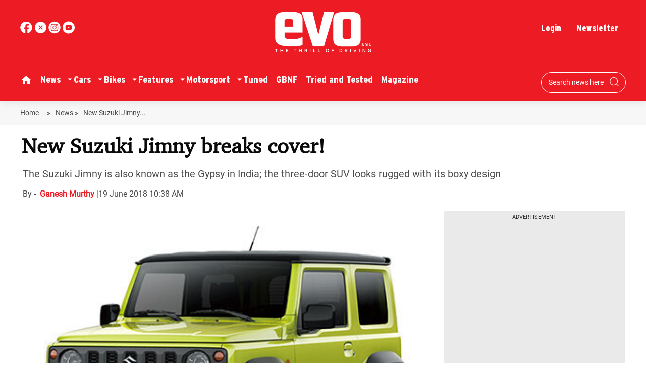

--- FILE ---
content_type: text/html; charset=utf-8
request_url: https://www.evoindia.com/news/suzuki-reveals-pictures-jimny
body_size: 87350
content:
<!DOCTYPE html><html lang="en"><head><title>New Suzuki Jimny breaks cover!</title><link rel="icon" href="/images/ico/favicon.ico?v=1" type="image/x-icon"><link rel="shortcut icon" href="/images/ico/favicon.ico?v=1" type="image/x-icon"><meta charset="UTF-8"><meta content="IE=Edge" http-equiv="X-UA-Compatible"><meta name="viewport" content="width=device-width, initial-scale=1.0, maximum-scale=10.0,user-scalable=yes,minimum-scale=1.0"><meta name="image" content="https://www.evoindia.com/content/servlet/RDESController?command=rdm.Picture&amp;sessionId=RDWEBBX5AI9VFVMJNGEQRJ21XXULKQXNDDCF0&amp;app=rdes&amp;partner=ev&amp;type=7&amp;uid=VejUsHWv9NqcKUPxmFU8mSCX0E0pdc1n"><meta name="description" content="The Suzuki Jimny is also known as the Gypsy in India; the three-door SUV looks rugged with its boxy design"><meta name="application-name" content="EVO India"><meta name="keywords"><link rel="preload" as="script" href="/scripts/hocalwirecommlightp1.min.bee6c40a.js" crossorigin="anonymous"><link rel="preload" as="script" href="/scripts/hocalwirecommlightp2.min.e72d376c.js" crossorigin="anonymous"><link rel="preload" as="script" href="/scripts/themeazhijs.min.0e9d0961.js" crossorigin="anonymous"><link rel="preload" as="style" href="/styles/themeazhifile.min.d41d8cd9.css" crossorigin="anonymous"><meta name="news_keywords"><meta http-equiv="Content-Language" content="en"><meta name="google" content="notranslate"><meta name="author" content="Ganesh Murthy"><meta name="copyright" content="EVO India"><meta name="robots" content="follow, index"><meta name="robots" content="max-image-preview:large"><meta name="HandheldFriendly" content="true"><meta name="referrer" content="origin"><link rel="amphtml" href="https://www.evoindia.com/amp/story/news/suzuki-reveals-pictures-jimny"><meta name="twitter:card" content="summary_large_image"><meta property="og:url" content="https://www.evoindia.com/news/suzuki-reveals-pictures-jimny"><meta property="og:locale" content="en_IN"><meta name="twitter:url" content="https://www.evoindia.com/news/suzuki-reveals-pictures-jimny"><meta name="original-source" content="https://www.evoindia.com/news/suzuki-reveals-pictures-jimny"><!-- -preloadImage = preloadImage.replace(".webp",".jpg")--><link rel="preload" fetchpriority="high" as="image" href="https://www.evoindia.com/content/servlet/RDESController?command=rdm.Picture&amp;sessionId=RDWEBBX5AI9VFVMJNGEQRJ21XXULKQXNDDCF0&amp;app=rdes&amp;partner=ev&amp;type=7&amp;uid=VejUsHWv9NqcKUPxmFU8mSCX0E0pdc1n"><!-- -var preloadImage = meta.image--><!-- -if(meta.imageOriginalWebp){--><!--     -preloadImage = preloadImage.replace(".jpg",".webp")--><!-- -}--><!-- link(rel='preload' as='image' href="#{preloadImage}")--><link rel="dns-prefetch" href="//cdn.syndication.twimg.com"><link rel="dns-prefetch" href="//www.facebook.com"><link rel="dns-prefetch" href="//connect.facebook.net"><link rel="dns-prefetch" href="//pagead2.googlesyndication.com"><link rel="dns-prefetch" href="//www.youtube.com"><link rel="dns-prefetch" href="//platform.twitter.com"><link rel="dns-prefetch" href="//gstatic.com"><link rel="dns-prefetch" href="//www.google.com"><link rel="dns-prefetch" href="//www.google.co.in"><link rel="dns-prefetch" href="//s.ytimg.com"><link rel="dns-prefetch" href="//adservice.google.co.in"><link rel="dns-prefetch" href="//tpc.googlesyndication.com"><link rel="dns-prefetch" href="//cdnimg.izooto.com"><link rel="dns-prefetch" href="//fonts.googleapis.com"><link rel="dns-prefetch" href="//fonts.gstatic.com"><link rel="dns-prefetch" href="//www.googletagservices.com"><link rel="dns-prefetch" href="//securepubads.g.doubleclick.net"><link rel="dns-prefetch" href="//stats.g.doubleclick.net"><link rel="preconnect" href="//cdn.syndication.twimg.com"><link rel="preconnect" href="//www.facebook.com"><link rel="preconnect" href="//connect.facebook.net"><link rel="preconnect" href="//pagead2.googlesyndication.com"><link rel="preconnect" href="//www.youtube.com"><link rel="preconnect" href="//platform.twitter.com"><link rel="preconnect" href="//gstatic.com"><link rel="preconnect" href="//www.google.com"><link rel="preconnect" href="//www.google.co.in"><link rel="preconnect" href="//s.ytimg.com"><link rel="preconnect" href="//adservice.google.co.in"><link rel="preconnect" href="//tpc.googlesyndication.com"><link rel="preconnect" href="//cdnimg.izooto.com"><link rel="preconnect" href="//fonts.googleapis.com"><link rel="preconnect" href="//fonts.gstatic.com"><link rel="preconnect" href="//www.googletagservices.com"><link rel="preconnect" href="//securepubads.g.doubleclick.net"><link rel="preconnect" href="//stats.g.doubleclick.net"><script>window.dynamicPage ="true";
window.support_article_infinite_scroll ="true";
window.similar_news_infinite_scroll ="true";
window.xhrPageLoad ="";
window.isNewsArticlePage ="true";</script><script>window.infiniteScrollUrls = [];
window.infiniteScroll=true;</script><link rel="manifest" href="/manifest.json"><meta property="og:type" content="article"><script>window.ignoreCoreScripts = "true";
window.exclude_dynamic_links_only =  "";
window.disable_unveil = "";
window.enableTransliteration = "";
window.extra_whatsapp_share_message = "";

window.auto_play_videos_in_view = "";
window.comment_post_as = "";

</script><script>window.load_theme_resource_after_pageLoad = "true"
</script><meta property="og:title" content="New Suzuki Jimny breaks cover!"><meta property="og:description" content="The Suzuki Jimny is also known as the Gypsy in India; the three-door SUV looks rugged with its boxy design"><meta property="og:image" content="https://www.evoindia.com/content/servlet/RDESController?command=rdm.Picture&amp;sessionId=RDWEBBX5AI9VFVMJNGEQRJ21XXULKQXNDDCF0&amp;app=rdes&amp;partner=ev&amp;type=7&amp;uid=VejUsHWv9NqcKUPxmFU8mSCX0E0pdc1n" itemprop="image"><meta property="og:image:secure_url" content="https://www.evoindia.com/content/servlet/RDESController?command=rdm.Picture&amp;sessionId=RDWEBBX5AI9VFVMJNGEQRJ21XXULKQXNDDCF0&amp;app=rdes&amp;partner=ev&amp;type=7&amp;uid=VejUsHWv9NqcKUPxmFU8mSCX0E0pdc1n" itemprop="image"><meta property="twitter:title" content="New Suzuki Jimny breaks cover!"><meta property="twitter:description" content="The Suzuki Jimny is also known as the Gypsy in India; the three-door SUV looks rugged with its boxy design"><meta property="twitter:image" content="https://www.evoindia.com/content/servlet/RDESController?command=rdm.Picture&amp;sessionId=RDWEBBX5AI9VFVMJNGEQRJ21XXULKQXNDDCF0&amp;app=rdes&amp;partner=ev&amp;type=7&amp;uid=VejUsHWv9NqcKUPxmFU8mSCX0E0pdc1n"><meta property="twitter:image:alt" content="New Suzuki Jimny breaks cover!"><meta property="article:published_time" content="2018-06-19T16:08:07+05:30"><meta property="article:modified_time" content="2018-06-19T16:08:07+05:30"><meta property="article:updated_time" content="2018-06-19T16:08:07+05:30"><meta property="article:section" content="News"><meta property="article:tag" content="Suv"><meta property="article:tag" content="4x4"><meta property="article:tag" content="Gypsy"><meta property="article:tag" content="Suzuki Jimny"><meta property="og:image:width" content="1200"><meta property="og:image:height" content="630"><meta property="fb:use_automatic_ad_placement" content="enable=true ad_density=default"><script>window.single_source_news_url = ""
window.popup_ad_cookie_duration = ""
window.popup_ad_display_duration = ""
window.road_blocker_ad_cookie_duration=""
window.road_blocker_ad_display_duration=""
window.epaperClipRatio="7"
window.scriptLoadDelay=parseInt("1000")
window.scriptLoadDelayExternalScripts=parseInt("")
window.windowLoadedDelay=parseInt("")
window.exclude_common_ga="true"
window.exclude_all_ga=""
window.payment_success_redirect_url = ""
window.refresh_pages_on_interval = {};
window.refresh_pages_on_interval_using_ajax = {};

window.maxAllowCropHeightFactor = ""
window.clipLogo = ""
window.disable_hcomment_email_mandatory = ""
window.disable_hcomment_name_mandatory = ""
window.track_pageview_only_once_infinite =  ""

window.sidekick_ad_cookie_duration = ""
window.sidekick_ad_display_duration = ""
window.sidekick_ad_autostart_duration = ""
window.pushdown_ad_close_duration = ""

window.ignore_webp_supprt_check = ""
window.max_dynamic_links_count = ""

window.use_non_ajax_path_for_mixin =  "true"
window.no_show_initial_popup =  ""

window.use_advance_search_as_default = ""
window.locationContentPage = ""
window.showUTMCookie = ""
window.updateXHRCanonicalToSelf = ""
</script><script async="" src="https://www.googletagmanager.com/gtag/js?id=G-T60416BVVL"></script><script>var cMap = {"content_url":"/news/suzuki-reveals-pictures-jimny","page_type":"article","content_id":"585890","content_type":"article","create_by_author_name":"NA","create_by_author_id":"NA","title":"New Suzuki Jimny breaks cover!","published_date":"2018-06-19 10:38:07","modification_date":"2018-06-19 10:38:07","word_count":"NA","error_status":"NA","author_name":"Ganesh Murthy","author_id":"1523","primary_category_name":"News","primary_category_id":"1320","secondary_category_name":"News","secondary_category_id":"1320"}
window.dataLayer = window.dataLayer || [];
function gtag(){dataLayer.push(arguments);}
gtag('js', new Date());
gtag('config', 'G-T60416BVVL',cMap);</script><script>window.insetLinkInCopy = '' || true;
window.insetLinkInCopyLoggedIn = '';
</script><script>window.trackingPageType = "dynamic";</script><script>window.userDataToBePassedBack = {};</script><script>window.Constants = {"url":{"xhrLogin":"/xhr/admin/login/loginUser","xhrLoginOrRegister":"/xhr/admin/login/loginOrRegisterUser","xhrRegister":"/xhr/admin/login/registerUser","xhrVerify":"/xhr/admin/login/verifyUser","xhrVerifyEmail":"/xhr/admin/login/verifyEmail","xhrForgotPassword":"/xhr/admin/login/forgotPassword","xhrResetPassword":"/xhr/admin/login/reset-password","xhrLogout":"/xhr/admin/login/logout","xhrRegenerateEmailCode":"/xhr/admin/login/regenerateEmailCode"}};</script><script>window.enable_webp_images = "true";</script><script>window.userDeviceType = "m";</script><script>window.hasIntagram = ""
window.hasTwitter = ""
window.isIOS = ""
window.sendNewsReadState = ""
window.image_quality_percentage = ""
window.enable_js_image_compress = ""
window.local_date_time_format = ""
window.partnerName  = "EVO India"
window.partnerCopyrightName  = "EVO India"
window.ignoreInitialDFPIdChange = "";
window.tooltipMobileSidePadding = "";

window.isAdFree = "0";

window.isPremiumContent = "";
window.delaySecThemeScriptsAction = ""
window.delaySecThemeScriptsActionOthers = ""

window.ignore_also_read_image = ""

window.ip_based_login_enabled = ""; 
window.chars_per_min_read = "500";
window.user_review_content_id = "";
window.user_review_content_id_ugc = "";
window.custom_data_to_be_passed = "";
window.includePartyTownScript = "";
window.open_paymentgate_default_on_checkout ="";
window.adCustomContentName = "";
window.subscriptionPageUrl = "";

window.externalSubscriberLandingUrl = "?token=";
window.partner_coupon_discount_message = "";

window.autoSlideGallery = "";
window.autoSlideGalleryTimeout = "";

window.isContentPageForSubscription = "true";


window.refresh_website_in_interval_using_ajax = "/";

window.callValidateIPLoginAlways = "/";

window.ignoreAddingRandonQueryInYoutubeResize = "";

window.convertToNepaliDate = "";
</script><!-- -if(typeof data!="undefined" && data['extra_header_tags'] && data['extra_header_tags']['templateData'] && data['extra_header_tags']['templateData']['content']){--><!--     !{data['extra_header_tags']['templateData']['content']}--><!-- -}--><style type="text/css" class="styles">body img,iframe,video{max-width:100%}.hide-scroll{overflow:hidden}img{height:auto}.details-content-story iframe.note-video-clip{width:100%}body,html{-webkit-overflow-scrolling:touch}#content{-webkit-overflow-scrolling:touch}#content{height:100%}#main #content{display:inline}.hide{display:none!important}.soft-hide{display:none}.bg-404{background:url(/images/404.jpg);background-repeat:no-repeat;background-size:100%;background-position:center;background-blend-mode:screen;min-height:400px;text-align:center}.bg-404 .error404-content{background:#fff;padding:20px;font-size:30px;opacity:.8}a img{max-width:100%}.newsSocialIcons li a{color:#fff}.newsSocialIcons li a:hover{text-decoration:none!important}.newsSocialIcons li a i{margin-right:4px}.newsSocialIcons{width:100%;display:inline-block;text-align:right}.newsSocialIcons a{padding:5px;display:inline-block}.hocalwire-cp-authors-social,.newsSocialIcons ul{width:100%;padding-left:0}.hocalwire-cp-authors-social{text-align:left}.newsSocialIcons li{list-style:none!important;width:25px;height:25px;text-decoration:none;font-family:Oswald!important;text-transform:uppercase;background:0 0;opacity:1;line-height:30px;padding:0;margin:0 3px;position:relative}.newsSocialIcons li a{color:#fff;height:21px}.newsSocialIcons li a:hover{text-decoration:none!important}.newsSocialIcons li a i{margin-right:4px}.newsSocialIcons li.facebook,.sticky li.facebook{border:0 solid #314b83;background-color:#4769a5}.newsSocialIcons li.whatsapp,.sticky li.whatsapp{border:0 solid #65bc54;background-color:#65bc54}.newsSocialIcons li.telegram,.sticky li.telegram{border:0 solid #379be5;background-color:#379be5}.newsSocialIcons li.pintrest{border:0;background-color:#d50c22}.newsSocialIcons li.twitter,.sticky li.twitter{border:0 solid #000;background-color:#000}.newsSocialIcons li.googleplus{border:0 solid #ab2b1d;background-color:#bf3727}.newsSocialIcons li.gplus{border:0 solid #ab2b1d;background-color:#bf3727}.newsSocialIcons li.linkedin,.sticky li.linkedin{border:0 solid #278cc0;background-color:#2ba3e1}.newsSocialIcons li.tumblr{border:0 solid #2c3c4c;background-color:#34495e}.newsSocialIcons li.pinterest,.sticky li.printrest{border:0 solid #ae1319;background-color:#cd252b}.newsSocialIcons li.email{border:0 solid #4b3b3b;background-color:#4b3b3b}.newsSocialIcons li.mail,.sticky li.mail{border:0 solid #18ae91;background-color:#1abc9c}.sticky li.email,.sticky li.mail{border:0 solid #4b3b3b;background-color:#4b3b3b}.newsSocialIcons li.print{border:0 solid #000;background-color:#000}.sticky li.print{border:0 solid #000;background-color:#000}.newsSocialIcons li.youtube{border:0 solid #e62117;background-color:#e62117}.newsSocialIcons li.insta{border:0 solid #0526c5;background-color:#0526c5}.newsSocialIcons li img{vertical-align:top}.newsSocialIcons ul{border-radius:3px;padding:5px;z-index:10;float:left;clear:both}.newsSocialIcons.right-navigation ul li+li{display:none;float:left;border-radius:30px;padding-top:2px}.newsSocialIcons li{float:left;border-radius:30px}.listing-social-share .newsSocialIcons li{border-radius:30px!important}.margin-top10{margin-top:10px}.sticky-container{position:fixed;top:40%;z-index:11111111111}.sticky-container ul li p{padding:5px}.sticky li.facebook{border:0 solid #314b83;background-color:#4769a5}.sticky li.twitter{border:0 solid #000;background-color:#000}.sticky li.googleplus{border:0 solid #ab2b1d;background-color:#bf3727}.sticky li.gplus{border:0 solid #ab2b1d;background-color:#bf3727}.sticky li.linkedin{border:0 solid #278cc0;background-color:#2ba3e1}.sticky li.tumblr{border:0 solid #2c3c4c;background-color:#34495e}.sticky li.pinterest{border:0 solid #ae1319;background-color:#cd252b}.sticky li.mail{border:0 solid #18ae91;background-color:#1abc9c}.sticky li.youtube{border:0 solid #e62117;background-color:#e62117}.sticky-container .fab{background:#03a9f4;width:37px;height:37px;text-align:center;color:#fff;box-shadow:0 0 3px rgba(0,0,0,.5),3px 3px 3px rgba(0,0,0,.25);position:fixed;right:1/4 * 3 * 64px;font-size:2.6667em;display:inline-block;cursor:default;bottom:100px;right:10px;z-index:10;box-sizing:border-box;padding:0 8px}.sticky-container .fab .not-logged-in img{vertical-align:top}.sticky-container .fab .logged-in img{vertical-align:top}.sticky-container .fab.child{right:(64px - 1 / 3 * 2 * 64px)/2 + 1/4 * 3 * 64px;width:1/3 * 2 * 64px;height:1/3 * 2 * 64px;display:none;opacity:0;font-size:2em}.sticky .fab img{height:auto;width:auto}.backdrop{position:fixed;top:0;left:0;width:100%;height:100%;background:#ececec;opacity:.3;display:none}#masterfab img{margin:auto;display:block;height:auto}#masterfab{padding:10px;max-width:38px;box-sizing:border-box}.details-content-story{overflow:hidden;display:inherit}.cd-top{cursor:pointer;position:fixed;bottom:100px;left:10px;width:35px;height:35px;background-color:#434343;box-shadow:0 0 10px rgba(0,0,0,.05);overflow:hidden;text-indent:100%;white-space:nowrap;background:rgba(232,98,86,.8) url(/images/cd-top-arrow.svg) no-repeat center 50%;visibility:hidden;opacity:0;-webkit-transition:opacity .3s 0s,visibility 0s .3s;-moz-transition:opacity .3s 0s,visibility 0s .3s;transition:opacity .3s 0s,visibility 0s .3s}.cd-top.cd-fade-out,.cd-top.cd-is-visible,.no-touch .cd-top:hover{-webkit-transition:opacity .3s 0s,visibility 0s 0s;-moz-transition:opacity .3s 0s,visibility 0s 0s;transition:opacity .3s 0s,visibility 0s 0s}.cd-top.cd-is-visible{visibility:visible;opacity:1;z-index:9999}.cd-top.cd-fade-out{opacity:.5}@-webkit-keyframes placeHolderShimmer{0%{background-position:-468px 0}100%{background-position:468px 0}}@keyframes placeHolderShimmer{0%{background-position:-468px 0}100%{background-position:468px 0}}.mixin-loader-wrapper{background-color:#e9eaed;color:#141823;padding:5px;border:1px solid #ccc;margin:0 auto 1em}.mixin-loader-item{background:#fff;border:1px solid;border-color:#e5e6e9 #dfe0e4 #d0d1d5;border-radius:3px;padding:12px;margin:0 auto}.placeholder_top{background:#fff;padding:5px;display:inline-block}.mixin-placeholder-details-wrapper{z-index:99;left:30%;display:inline-block;top:50px;color:#000;background:#0f0f0f;color:#fff;padding:10px}.placeholder_top .animated-background{-webkit-animation-duration:1s;animation-duration:1s;-webkit-animation-fill-mode:forwards;animation-fill-mode:forwards;-webkit-animation-iteration-count:infinite;animation-iteration-count:infinite;-webkit-animation-name:placeHolderShimmer;animation-name:placeHolderShimmer;-webkit-animation-timing-function:linear;animation-timing-function:linear;background:#f6f7f8;background:#eee;background:-webkit-gradient(linear,left top,right top,color-stop(8%,#eee),color-stop(18%,#ddd),color-stop(33%,#eee));background:-webkit-linear-gradient(left,#eee 8%,#ddd 18%,#eee 33%);background:linear-gradient(to right,#eee 8%,#ddd 18%,#eee 33%);-webkit-background-size:800px 104px;background-size:800px 104px}.hocal_col{width:100%;padding-top:5px;padding-bottom:5px}.padding_10{padding:10%}.padding_20{padding:20%}.placeholder_top .img.small{height:60px;max-width:80px}.placeholder_top .img.medium{height:150px;max-width:250px}.placeholder_top .img.big{height:300px;max-width:500px}.placeholder_top .img.supper-big{height:450px;max-width:750px}.content{margin-bottom:10px}.placeholder_top .content.small{height:10px;padding-left:5px;padding-right:5px}.placeholder_top .content.medium{height:20px;padding-left:10px;padding-right:10px}.placeholder_top .content.large{height:30px;padding-left:15px;padding-right:15px}.hocal_col_12{width:100%}.hocal_col_9{width:75%}.hocal_col_8{width:60%}.hocal_col_6{width:50%}.hocal_col_4{width:33%}.hocal_col_3{width:25%}.hocal_row{display:block}.hocal_col{display:block;float:left;position:relative}.placeholder_top .play{display:block;width:0;height:0;border-top:$size solid transparent;border-bottom:$size solid transparent;border-left:($size*$ratio) solid $foreground;margin:($size * 2) auto $size auto;position:relative;z-index:1;transition:all $transition-time;-webkit-transition:all $transition-time;-moz-transition:all $transition-time;left:($size*.2)}.placeholder_top .play:before{content:'';position:absolute;top:-75px;left:-115px;bottom:-75px;right:-35px;border-radius:50%;z-index:2;transition:all .3s;-webkit-transition:all .3s;-moz-transition:all .3s}.placeholder_top .play:after{content:'';opacity:0;transition:opacity .6s;-webkit-transition:opacity .6s;-moz-transition:opacity .6s}.details-content-story .inside_editor_caption.float-left,.details-content-story img.float-left{padding-right:10px;padding-bottom:10px;float:left;left:0}.details-content-story .inside_editor_caption.float-right,.details-content-story img.float-right{padding-left:10px;padding-bottom:10px;float:right;right:0}.details-content-story .image_caption{background:0 0}.details-content-story div,.details-content-story p{margin-bottom:15px!important;line-height:1.4;margin:0 auto}.details-content-story div.pasted-from-word-wrapper{margin-bottom:0!important}.details-content-story div.inside_editor_caption{display:none}.details-content-story .inside_editor_caption.edited-info{display:block}.details-content-story img{max-width:100%}.details-content-story .inside_editor_caption.float-left{margin-top:10px}.details-content-story .inside_editor_caption.float-right{margin-top:10px}.details-content-story img.float-none{margin:auto;float:none}.details-content-story .inside_editor_caption{font-size:16px;padding:2px;text-align:center;bottom:-20px;width:100%}.details-content-story .image-and-caption-wrapper{position:relative;margin-bottom:20px}.image-and-caption-wrapper{max-width:100%!important}.details-content-story .image-and-caption-wrapper.float-left{float:left;padding-right:10px;padding-bottom:10px}.details-content-story .image-and-caption-wrapper.float-right{float:right;padding-left:10px;padding-bottom:10px}.details-content-story .image-and-caption-wrapper.float-none{float:none;display:block;clear:both;left:0!important;margin:0 auto}.details-content-story .image-and-caption-wrapper.float-none img{display:block}.details-content-story .hide-on-web{display:none!important}.hide-on-web{display:none!important}.details-content-story .template-wrapper{padding:2px;width:100%}.details-content-story .template-wrapper .delete-lists-wrapper button{display:none}.details-content-story .template-wrapper .action-btn-wrapper{display:none}.details-content-story .list-item-heading{font-size:18px;margin-bottom:20px}.details-content-story li.list-item{margin-bottom:20px}.details-content-story .action-btn-wrapper span{padding:5px;margin:2px;background:#ccc}.details-content-story .template-wrapper{padding:2px;width:100%}.details-content-story .template-wrapper .delete-lists-wrapper{float:right;margin-top:10px}.details-content-story .template-wrapper .delete-lists-wrapper button{padding:10px;margin-right:10px;margin-top:-5px}.details-content-story .template-wrapper li.list-item{width:100%}.details-content-story .template-wrapper .action-btn-wrapper{float:left;margin-right:20px}.details-content-story .list-items-wrapper li{border:none!important}.details-content-story .list-items-wrapper.unordered-list ul{list-style-type:square}.modal_wrapper_frame{position:fixed;width:100%;top:0;height:100%;background:rgba(0,0,0,.7);opacity:1;z-index:9999999999}.modal_wrapper_frame #modal-content{position:absolute;left:20%;top:20%;right:20%;bottom:20%;border:1px solid #ccc;background:#fff}.modal_wrapper_frame .cross-btn{right:10px;top:10px;position:absolute;font-size:20px;cursor:pointer;padding:5px;z-index:9999}.modal_wrapper_frame iframe{width:100%;height:100%}.hocal_hide_on_desktop{display:none!important}.hocal_hide_on_mobile{display:block!important}.placeholder_top{width:100%}.placeholder_top .hocal_col{padding:5px;box-sizing:border-box}.also-read-media{display:none}.also-read-media-wrap{display:none}@media screen and (max-width:767px){.bg-404 .error404-content{background:#fff;padding:10px;font-size:20px}.hocal_hide_on_mobile{display:none!important}.hocal_hide_on_desktop{display:block!important}.modal_wrapper_frame #modal-content{left:2%;top:2%;right:2%;bottom:2%}.details-content-story .image-and-caption-wrapper.float-left,.details-content-story .image-and-caption-wrapper.float-right{display:inline;max-width:100%!important;float:none!important;padding:0!important}.details-content-story .inside_editor_caption.float-right,.details-content-story img.float-right{display:inline;max-width:100%!important;float:none!important;padding:0!important}.details-content-story .inside_editor_caption.float-left,.details-content-story img.float-left{display:inline;max-width:100%!important;float:none!important;padding:0!important}}#comments iframe{width:100%!important}#bottom_snackbar{width:30%;position:fixed;z-index:1;bottom:0;z-index:999999999999999999999999999999999999999999999999999999999999999999999;left:70%;background:#333}#bottom_snackbar .close-btn{position:absolute;right:3px;top:3px;padding:1px 8px;cursor:pointer;z-index:9999999999;font-size:20px;color:#fff}#bottom_snackbar.right{left:70%}#bottom_snackbar.left{left:0}#bottom_snackbar.center{left:35%}.bottom_snackbar_content{background:#0582e2}@media screen and (max-width:767px){#bottom_snackbar{width:100%}#bottom_snackbar,#bottom_snackbar.center,#bottom_snackbar.left,#bottom_snackbar.right{left:0}}.login-btn-in-message{color:#00f;text-decoration:underline;cursor:pointer;font-size:16px}.show-pass-wrap{float:right}#news_buzz_updates .buzz-timeline-wrapper{background:#f7f8f9}.buzz-timeline-wrapper .load-more-update-wrapper{text-align:center;cursor:pointer;width:100%}.buzz-timeline-wrapper .load-more-update-wrapper a{background:red;color:#fff;padding:4px 25px;display:inline-block;margin-bottom:10px}.buzz-timeline-wrapper .timeline{position:relative;max-width:1200px;margin:0 auto}.buzz-timeline-wrapper .timeline::after{content:'';position:absolute;width:6px;background-color:#c5c5c5;top:0;bottom:0;left:10%;margin-left:-3px}.buzz-timeline-wrapper .buzz-container{padding:10px 40px;position:relative;background-color:inherit;width:90%;list-style:none;box-sizing:border-box}.buzz-timeline-wrapper .buzz-container::after{content:'';position:absolute;width:25px;height:25px;right:-17px;background-color:#fff;border:4px solid #c5c5c5;top:15px;border-radius:50%;z-index:1}.buzz-timeline-wrapper .left{left:0}.buzz-timeline-wrapper .right{left:10%;text-align:right!important;float:none!important;margin-left:0!important}.buzz-timeline-wrapper .left::before{content:" ";height:0;position:absolute;top:22px;width:0;z-index:1;right:30px;border:medium solid #fff;border-width:10px 0 10px 10px;border-color:transparent transparent transparent #fff}.buzz-timeline-wrapper .right::before{content:" ";height:0;position:absolute;top:22px;width:0;z-index:1;left:30px;border:medium solid #fff;border-width:10px 10px 10px 0;border-color:transparent #fff transparent transparent}.buzz-timeline-wrapper .right::after{left:-13px}.buzz-timeline-wrapper .buzz_date{font-size:12px;color:#666}.buzz-timeline-wrapper .content{padding:10px 15px;background-color:#fff;position:relative;border-radius:6px;text-align:left}.buzz-timeline-wrapper .list_image{width:25%}.buzz-timeline-wrapper h2{margin-bottom:0!important;font-size:16px;margin-top:0;background:#fff;font-weight:400}.buzz_story{font-size:15px}.buzz-timeline-wrapper .buzz-image{float:left;margin-right:10px;max-width:50%}.buzz-timeline-wrapper .image-and-caption-wrapper{text-align:center;position:relative;display:inline-block;float:none!important;width:100%!important}.buzz-timeline-wrapper .image-and-caption-wrapper img{max-height:400px;width:auto!important;float:none!important}.buzz-timeline-wrapper .image_caption{background:#fff!important}.buzz-parent-wrapper .news_updates_heading{text-align:center}.buzz-parent-wrapper .news_updates_heading a{border-bottom:2px solid #ccc;padding-left:10px;padding-right:10px}@media screen and (max-width:600px){.buzz-timeline-wrapper .buzz-image{float:none;margin-right:0;max-width:1000%}.buzz-timeline-wrapper .list_image{width:100%}.buzz-timeline-wrapper .timeline::after{left:31px}.buzz-timeline-wrapper .buzz-container{width:100%;padding-left:70px;padding-right:25px}.buzz-timeline-wrapper .buzz-container::before{left:60px;border:medium solid #fff;border-width:10px 10px 10px 0;border-color:transparent #fff transparent transparent}.buzz-timeline-wrapper .left::after,.buzz-timeline-wrapper .right::after{left:17px}.buzz-timeline-wrapper .right{left:0}.buzz-timeline-wrapper .timeline::after{background-color:transparent}.buzz-timeline-wrapper .buzz-container{padding-left:10px;padding-right:10px}.buzz-timeline-wrapper .buzz-container::after{background-color:transparent;border:0 solid #c5c5c5}.buzz-timeline-wrapper .content{box-shadow:0 4px 8px 0 rgba(0,0,0,.2);transition:.3s}.buzz-timeline-wrapper .right::before{display:none}#news_buzz_updates .buzz-timeline-wrapper{background:#fff}.buzz-timeline-wrapper .timeline{padding:0}}.nextpage.divider{display:none;font-size:24px;text-align:center;width:75%;margin:40px auto}.nextpage.divider span{display:table-cell;position:relative}.nextpage.divider span:first-child,.nextpage.divider span:last-child{width:50%;top:13px;-moz-background-size:100% 2px;background-size:100% 2px;background-position:0 0,0 100%;background-repeat:no-repeat}.nextpage.divider span:first-child{background-image:-webkit-gradient(linear,0 0,0 100%,from(transparent),to(#000));background-image:-webkit-linear-gradient(180deg,transparent,#000);background-image:-moz-linear-gradient(180deg,transparent,#000);background-image:-o-linear-gradient(180deg,transparent,#000);background-image:linear-gradient(90deg,transparent,#000)}.nextpage.divider span:nth-child(2){color:#000;padding:0 5px;width:auto;white-space:nowrap}.nextpage.divider span:last-child{background-image:-webkit-gradient(linear,0 0,0 100%,from(#000),to(transparent));background-image:-webkit-linear-gradient(180deg,#000,transparent);background-image:-moz-linear-gradient(180deg,#000,transparent);background-image:-o-linear-gradient(180deg,#000,transparent);background-image:linear-gradient(90deg,#000,transparent)}.next-page-loader h2{color:#000;margin:0;font:.8em verdana;margin-top:20px;text-transform:uppercase;letter-spacing:.1em}.next-page-loader span{display:inline-block;vertical-align:middle;width:.6em;height:.6em;margin:.19em;background:#222;border-radius:.6em;animation:loading 1s infinite alternate}.next-page-loader span:nth-of-type(2){background:#222;animation-delay:.2s}.next-page-loader span:nth-of-type(3){background:#222;animation-delay:.4s}.next-page-loader span:nth-of-type(4){background:#222;animation-delay:.6s}.next-page-loader span:nth-of-type(5){background:#222;animation-delay:.8s}.next-page-loader span:nth-of-type(6){background:#222;animation-delay:1s}.next-page-loader span:nth-of-type(7){background:#222;animation-delay:1.2s}.pagi_wrap{width:100%;position:relative;position:relative}.pagi_wrap ul{margin:auto;display:block;text-align:center;width:100%;position:relative}.pagi_wrap ul li{display:inline-block;margin:0 15px;text-align:center;position:relative}.pagi_wrap ul li.active a{cursor:default}.pagi_wrap ul li span{color:#333;vertical-align:middle;display:inline-block;font-size:20px;line-height:45px;width:45px;height:45px;background:#dfebf9;text-align:center;border-radius:50%}.pagi_wrap ul li.active span{background:#ccc}.hocalwire-cp-authors-social,.newsSocialIcons ul{width:100%;padding-left:0}.hocalwire-cp-authors-social{text-align:center}.hocalwire-cp-authors-social li{width:20px;height:20px;padding:4px;margin:5px;display:inline-block}.hocalwire-cp-authors-social li:first-child{margin-left:0}.hocalwire-cp-authors-social li a{height:20px;position:relative;display:block}.hocalwire-cp-authors-social li.facebook,.hocalwire-cp-authors-social1 li.facebook{border:0 solid #314b83;background-color:#4769a5}.hocalwire-cp-authors-social li.twitter,.hocalwire-cp-authors-social1 li.twitter{border:0 solid #000;background-color:#000}.hocalwire-cp-authors-social li.googleplus,.hocalwire-cp-authors-social1 li.googleplus{border:0 solid #ab2b1d;background-color:#bf3727}.hocalwire-cp-authors-social li.gplus,.hocalwire-cp-authors-social1 li.gplus{border:0 solid #ab2b1d;background-color:#bf3727}.hocalwire-cp-authors-social li.linkedin,.hocalwire-cp-authors-social1 li.linkedin{border:0 solid #278cc0;background-color:#2ba3e1}.hocalwire-cp-authors-social li.dark{background-color:#ccc!important}.insert-more-buzz-here{display:inline-block;position:relative;width:100%}@keyframes loading{0%{opacity:0}100%{opacity:1}}#details-bottom-element-for-infinite-scroll{text-align:center}#state-selection{display:none}.details-content-story blockquote{width:100%;text-align:center}.details-content-story iframe{display:block;margin:0 auto;max-width:100%}.details-content-story video{width:100%;max-height:450px}.details-content-story video.hocal-uploaded-video.audio-file{max-height:70px}twitter-widget{margin:0 auto}.epaper-datepicker-img{display:inline-block;max-width:20px;position:absolute;top:10px;left:10px}.inline-block{position:relative}#epaper-datepicker{padding-left:30px}.track-on-infinite-scroll-view{min-height:1px}.cd-top{right:10px;left:auto}.buzz-timeline-wrapper .load-more-update-wrapper a.next-page-live-update,.buzz-timeline-wrapper .load-more-update-wrapper a.prev-page-live-update,.next-page-live-update,.prev-page-live-update{float:right;margin-left:10px;margin-right:10px;margin-top:20px;background:0 0;color:#000}.view-all-updates-xhr-wrap{display:block;width:100%;margin-top:20px;margin-bottom:20px;text-align:center}.view-all-updates-xhr-wrap a{background:#000!important;color:#fff!important;padding:10px 20px}.blog-share-socials-light{text-align:right}.blog-share-socials-light li{display:inline-block;position:relative;max-width:25px;margin:0 6px;border-radius:10px;text-align:right;padding:5px;box-sizing:border-box}.no-more-updates{text-align:center;color:#000;background:#cfcfcf;font-size:23px;padding:40px;margin-bottom:20px}.news-updates-pagination{width:100%;text-align:center;margin-top:20px;margin-bottom:20px;display:inline-block}.news-updates-pagination a{padding:10px;background:#000;margin:5px;color:#fff}.buzz-list-wrapper h2{padding-left:0;clear:none}.buzz-list-wrapper .latest_item h2 a{color:#000;font-size:18px;font-weight:700}.buzz-list-wrapper p{line-height:1.5}.hocalwire-editor-list li p{display:inline}.buzz-list-wrapper ul.hocalwire-editor-list li,.details-content-story ul li,.details-content-story ul.hocalwire-editor-list li{display:block!important;margin-bottom:15px}.buzz-list-wrapper ul.hocalwire-editor-list li:before,.details-content-story ul li::before,.details-content-story ul.hocalwire-editor-list li::before,.hocal_short_desc li::before{content:"\2022";color:#000;font-weight:700;display:inline-block;width:25px;margin-left:0;font-size:30px;vertical-align:sub}.details-content-story table{width:100%;margin-bottom:10px;margin-top:10px;display:block;overflow-x:scroll;border-spacing:0;border-collapse:collapse}.details-content-story table td,.details-content-story table th,.details-content-story table tr{border:1px solid #000;padding:5px;text-align:left;font-size:14px}.details-content-story table thead{background:#eaeaea}.details-content-story .h-embed-wrapper .twitter-tweet,.details-content-story .h-embed-wrapper>div{margin-left:auto;margin-right:auto}.fluid-width-video-wrapper{padding-top:0!important;display:inline-block;height:500px}.fluid-width-video-wrapper embed,.fluid-width-video-wrapper object{max-height:500px}.single-post-title{text-transform:inherit}.subscription-btn-on-login{display:none}#left-ad-full-screen{position:fixed;height:80%;top:20%;width:140px;left:10px}#right-ad-full-screen{position:fixed;height:80%;top:20%;width:140px;right:10px}.pasted-from-word-wrapper>div{margin-bottom:15px}iframe.instagram-media{margin:0 auto!important;width:100%!important;position:relative!important}.scroll div{display:inline-block}.loop-nav.pag-nav{background:#fff}.pag-nav{font-size:12px;line-height:20px;font-weight:700;text-align:center}.loop-nav{border-top:0 solid #ddd}.loop-nav-inner{border-top:1px solid #fff;padding:20px 0}.wp-pagenavi{clear:both}.pagenavi span{text-decoration:none;border:1px solid #bfbfbf;padding:3px 5px;margin:2px}.pag-nav a,.pag-nav span{color:#555;margin:0 4px 4px;border:1px solid #ccc;-webkit-border-radius:3px;border-radius:3px;display:inline-block;padding:4px 8px;background-color:#e7e7e7;background-image:-ms-linear-gradient(top,#eee,#e7e7e7);background-image:-moz-linear-gradient(top,#eee,#e7e7e7);background-image:-o-linear-gradient(top,#eee,#e7e7e7);background-image:-webkit-gradient(linear,left top,left bottom,from(#eee),to(#e7e7e7));background-image:-webkit-linear-gradient(top,#eee,#e7e7e7);background-image:linear-gradient(top,#eee,#e7e7e7);-webkit-box-shadow:inset 0 1px 0 #fff,0 1px 1px rgba(0,0,0,.1);box-shadow:inset 0 1px 0 #fff,0 1px 1px rgba(0,0,0,.1)}.pag-nav span{color:#999}.pag-nav .current{background:#f7f7f7;border:1px solid #bbb;-webkit-box-shadow:inset 0 1px 5px rgba(0,0,0,.25),0 1px 0 #fff;box-shadow:inset 0 1px 5px rgba(0,0,0,.25),0 1px 0 #fff}.pag-nav span{color:#999}.wp-pagenavi a:hover,.wp-pagenavi span.current{border-color:#000}.wp-pagenavi span.current{font-weight:700}.hocal-draggable iframe.note-video-clip{width:100%}.hocal-draggable iframe,.hocal-draggable video{text-align:center}.details-content-story ol,ol.hocalwire-editor-list{counter-reset:num_cntr;padding-left:35px}.details-content-story ol li,ol.hocalwire-editor-list li{counter-increment:num_cntr;position:relative;margin-bottom:10px}.blog-share-socials-light li,.buzz-list-wrapper .listing-items li,.sticky-container ul{list-style:none!important}.blog-share-socials-light li::before,.buzz-list-wrapper .listing-items li::before,.sticky-container ul{content:''}.sticky-container .fab img{padding:2px;margin-top:-10px}.native-fb-wrap.facebook{display:inline-block;float:left;margin-top:8px;margin-right:10px}.amp-flying-carpet-wrapper{overflow:hidden}.amp-flying-carpet-text-border{background:#000;color:#fff;padding:.25em}.amp-fx-flying-carpet{height:300px;overflow:hidden;position:relative}.amp-fx-flying-carpet-clip{position:absolute;top:0;left:0;width:100%;height:100%;border:0;margin:0;padding:0;clip:rect(0,auto,auto,0);-webkit-clip-path:polygon(0 0,100% 0,100% 100%,0 100%);clip-path:polygon(0 0,100% 0,100% 100%,0 100%)}.amp-fx-flying-carpet-container{position:fixed;top:0;width:100%;height:100%;-webkit-transform:translateZ(0);display:-webkit-box;display:-ms-flexbox;display:flex;-webkit-box-orient:vertical;-webkit-box-direction:normal;-ms-flex-direction:column;flex-direction:column;-webkit-box-align:center;-ms-flex-align:center;align-items:center;-webkit-box-pack:center;-ms-flex-pack:center;justify-content:center;max-width:320px;margin-top:120px}.dfp-ad{height:600px;width:300px;background:0 0;text-align:center;vertical-align:middle;display:table-cell;position:relative}.dfp-ad-container{position:absolute}.in-image-ad-wrap{position:absolute;bottom:0;width:100%;overflow:hidden;background:rgba(255,255,255,.5)}.in-image-ad-wrap .close-btn-in-img{display:inline-block;position:absolute;right:0;top:0;cursor:pointer}.in-image-ad-wrap .ad-content{width:100%;overflow-x:scroll}.in-image-ad-wrap .ad-content>div{margin:0 auto}.common-ad-block{margin:10px}.common-ad-block-pd{padding:10px}.popup-ad-content-wrap,.roadblocker-content-wrap{position:fixed;top:0;left:0;height:100%;width:100%;z-index:9999999}.popup-ad-content-wrap .popup-overlay-bg,.roadblocker-content-wrap .popup-overlay-bg{background:rgba(0,0,0,.5);width:100%;position:fixed;top:0;left:0;z-index:1;height:100%}.roadblocker-content-wrap .popup-overlay-bg{background:#fff}.popup-ad-content-wrap .popup-content-container,.roadblocker-content-wrap .popup-content-container{display:inline-block;width:100%;margin:0 auto;text-align:center;height:100%;position:absolute;z-index:99}.popup-ad-content-wrap .popup-content-container .center-content,.roadblocker-content-wrap .popup-content-container .center-content{position:relative;margin-top:120px}.popup-ad-content-wrap .popup-content-container .center-content .content-box,.roadblocker-content-wrap .popup-content-container .center-content .content-box{display:inline-block}.popup-ad-content-wrap .popup-content-container .center-content .content-box{max-height:550px;overflow:auto;max-width:80%}.popup-ad-content-wrap .popup-content-container .center-content .close-btn-popup,.roadblocker-content-wrap .popup-content-container .center-content .close-btn-popup{display:inline-block;position:absolute;top:0;background:#fff;color:#000!important;padding:5px 10px;cursor:pointer}.roadblocker-content-wrap .popup-content-container .close-btn-popup{position:absolute;top:10px;right:10px;background:rgba(0,0,0,.5)!important;padding:10px;color:#fff!important;cursor:pointer;z-index:999}.roadblocker-content-wrap .popup-content-container .road-blocker-timer{position:absolute;top:10px;right:48px;padding:10px;color:#000;font-size:1.3rem;cursor:pointer;z-index:999}.inline-heading-ad{display:inline-block;margin-left:10px}pre{max-width:100%;display:inline-block;position:relative;width:100%;white-space:pre-wrap;white-space:-moz-pre-wrap;white-space:-pre-wrap;white-space:-o-pre-wrap;word-wrap:break-word}.from-paytm-app .hide-for-paytm{display:none}.from-paytm-app .at-share-dock{display:none!important}@media all and (max-width:800px){.amp-fx-flying-carpet-container{margin-top:55px}.popup-ad-content-wrap .popup-content-container .center-content{margin-top:60px}.epaper_listing .hocalwire-col-md-3{width:100%!important;float:none!important}.epaper_listing{display:inline}.pagi_wrap ul li{margin:0 5px}.pagi_wrap ul li span{line-height:35px;width:35px;height:35px}#left-ad-full-screen{display:none}#right-ad-full-screen{display:none}.fluid-width-video-wrapper{height:300px}.fluid-width-video-wrapper embed,.fluid-width-video-wrapper object{max-height:300px}.epaper-filter-item .selectpicker{width:120px;font-size:12px}.epaper-filter-item #epaper-datepicker{width:125px;margin-left:-22px;padding-left:20px}.epaper-datepicker-img{display:inline-block;max-width:16px;position:absolute;top:7px;left:-14px}}@media all and (max-width:500px){.hocal_col_4{width:100%}.hocal_col_3{width:100%}.placeholder_top .img.medium{max-width:100%}}.common-user-pages .page_heading{text-align:center;font-size:25px;padding:5px 30px}.common-user-pages .form-links{min-height:20px}.ad_unit_wrapper_main{background:#f1f1f1;padding:0 5px 5px 5px;border:1px solid #ccc;margin:10px 0}.ad_unit_wrapper_main .ad_unit_label{text-align:center;font-size:12px}.read-this-also-wrap{padding:5px 0;margin:5px 0}.read-this-also-wrap .read-this-also{font-weight:700;color:#222}.dark .read-this-also-wrap .read-this-also{color:#908b8b}.read-this-also-wrap a{color:red}.read-this-also-wrap a:hover{color:#222}.desktop-only-embed,.mobile-only-embed,.tab-only-embed{display:none}.facebook-responsive iframe{width:auto}@media screen and (min-width:1025px){.desktop-only-embed{display:block}.facebook-responsive{overflow:hidden;padding-bottom:56.25%;position:relative;height:0}.facebook-responsive iframe{left:0;top:0;right:0;height:100%;width:100%;position:absolute;width:auto}}@media screen and (min-width:768px) and (max-width:1024px){.tab-only-embed{display:block}.facebook-responsive{overflow:hidden;padding-bottom:56.25%;position:relative;height:0}.facebook-responsive iframe{left:0;top:0;right:0;height:100%;width:100%;position:absolute;width:auto}}@media screen and (max-width:767px){.mobile-only-embed{display:block}}@media print{.ind-social-wrapper{display:none}}.buzz-timeline-wrapper .load-more-update-wrapper a.next-page-live-update,.buzz-timeline-wrapper .load-more-update-wrapper a.prev-page-live-update,.load-more-update-wrapper .next-page-live-update,.load-more-update-wrapper .prev-page-live-update{padding:0 7px;background:red;color:#fff;width:25px}.annotation-tooltip-parent sup{color:red;display:inline-block}.tooltip-wall{position:fixed;width:300px;z-index:9999;height:100%;background:#000;color:#fff;display:none;top:20%;right:0;background:0 0}.tooltip-wall .tooltip-popup-title{font-size:1.5rem;font-weight:700}.tooltip-wall .tooltip-wall-wrap{margin:10px;display:inline-block;position:fixed;height:auto;background-color:#f4f4f4;color:#000;padding:20px;border-radius:5px;box-shadow:1px 3px 4px 1px #c4c4c4}.tooltip-wall .tooltip-wall-wrap:after{content:' ';position:absolute;width:0;height:0;left:-27px;right:auto;top:20px;bottom:auto;border:12px solid;border-color:#f4f4f4 #f4f4f4 transparent transparent;width:0;height:0;border-top:20px solid transparent;border-bottom:20px solid transparent;border-right:20px solid #f4f4f4}.tooltip-popup-wrap{font-size:14px;line-height:20px;color:#333;padding:1px;background-color:#fff;border:1px solid #ccc;border:1px solid rgba(0,0,0,.2);-webkit-border-radius:6px;-moz-border-radius:6px;border-radius:6px;-webkit-box-shadow:0 5px 10px rgba(0,0,0,.2);-moz-box-shadow:0 5px 10px rgba(0,0,0,.2);box-shadow:0 5px 10px rgba(0,0,0,.2);-webkit-background-clip:padding-box;-moz-background-clip:padding;background-clip:padding-box;max-width:480px;width:90%;position:absolute;z-index:9}.tooltip-popup-wrap .tooltip-popup-header{padding:2px 14px;margin:0;min-height:30px;font-size:14px;font-weight:400;line-height:18px;background-color:#f7f7f7;border-bottom:1px solid #ebebeb;-webkit-border-radius:5px 5px 0 0;-moz-border-radius:5px 5px 0 0;border-radius:5px 5px 0 0;position:relative}.tooltip-popup-wrap .tooltip-popup-header .tooltip-popup-title,.tooltip-wall-wrap .tooltip-popup-header .tooltip-popup-title{margin-right:20px;max-width:100%;box-sizing:border-box;position:relative;display:block;font-size:16px}.tooltip-popup-wrap .tooltip-popup-header .tooltip-popup-close,.tooltip-wall-wrap .tooltip-popup-header .tooltip-popup-close{position:absolute;right:10px;top:3px}.tooltip-popup-wrap .tooltip-popup-header .tooltip-popup-close label{font-size:18px}.tooltip-popup-wrap .tooltip-popup-content{position:relative;padding:10px 10px;overflow:hidden;text-align:left;word-wrap:break-word;font-size:14px;display:block}.tooltip-inputbtn{display:none}.tooltip-inputbtn+label>.tooltip-popup-wrap{display:none;min-width:300px}.tooltip-inputbtn+label{display:inline;position:relative;padding:2px 4px;cursor:pointer}.tooltip-inputbtn:checked+label>.tooltip-popup-wrap{position:absolute;top:24px;left:0;z-index:100}.tooltip-popup-header{display:block}.tooltip-inputbtn+label>.tooltip-popup-wrap span{color:#000!important}.mixin-debug-mode-wrap{position:relative;width:100%;height:100%}.mixin-debug-mode-wrap .mixin-debug-mode-element{position:absolute;top:0;right:0;width:100%;height:100%;background:rgba(0,0,0,.8);z-index:999999999999999999}.mixin-debug-mode-wrap .mixin-debug-mode-element .text{color:#fff;font-size:20px;position:absolute;top:50%;left:50%;transform:translate(-50%,-50%);word-break:break-all;line-height:1.1}.story-highlight-block{border:1px solid #ccc;border-radius:5px}.story-highlight-block .story-highlight-block-heading{padding:1px 15px;background:#efefef;padding-bottom:1px}.story-highlight-block .story-highlight-block-heading a,.story-highlight-block .story-highlight-block-heading div,.story-highlight-block .story-highlight-block-heading p{color:#000;font-weight:700;padding-top:5px}.story-highlight-block-content{padding:0 10px}.adsbygoogle{overflow:hidden}.newsSocialIcons li.koo,.sticky li.koo{border:0 solid #fbd051;background-color:#fbd051}.h-resize-menu-container:not(.jsfield){overflow-x:inherit;-webkit-overflow-scrolling:inherit}.h-resize-menu-container.jsfield .h-resize-menu-primary{overflow:hidden;white-space:nowrap}.h-resize-menu-container .h-resize-menu-primary{overflow:scroll;white-space:nowrap;display:block}.h-resize-menu-container.jsfield.show-submenu .h-resize-menu-primary{overflow:inherit}.h-resize-menu-container .h-resize-menu-primary .h-resize-submenu{display:none;border-radius:0 0 10px 10px;position:absolute;right:0;z-index:111;background:#000;width:210px;padding:10px;line-height:30px;text-align:left;-webkit-animation:nav-secondary .2s;animation:nav-secondary .2s}.h-resize-menu-container.show-submenu .h-resize-submenu{display:block}.no-data-found{text-align:center;padding:20px;background:#eee;margin:10px}.sidekick{position:relative}.sidekick .sidebar-wrapper{position:fixed;top:0;left:0;height:100%;width:19rem;margin-left:-18rem;color:#fff;z-index:99999;padding:5px;background:#fff}.sidekick .sidebar-wrapper.right-side{right:0;left:auto;margin-right:-18rem}.sidekick .sidebar-wrapper .sidekick-nav-btn{font-size:1.2rem;position:absolute;top:48%;right:-1rem;border-radius:50%;width:30px;height:30px;background:#000;display:flex;align-items:center;vertical-align:middle;text-align:center;justify-content:center}.sidekick .sidebar-wrapper.right-side .sidekick-nav-btn{top:50%;left:-1rem}.sidekick-nav-btn img{width:24px;height:24px;border-radius:50%;position:absolute}.sidekick .sidebar-wrapper.show-sidebar{margin-left:0}.sidekick .sidebar-wrapper.show-sidebar.right-side{margin-right:0}.push-body{margin-left:18rem}.push-body.right-side{margin-right:18rem;margin-left:inherit}.sidekick-slide-over.push-body{margin-left:0;margin-right:0}.sidekick.closed-by-user.hide-on-close{display:none}.buzz_article_date_wrapper{display:none}.live-icon{display:none}.details-content-story{word-break:break-word}.gallery-slider-wrapper .rslides li{list-style:none!important}.referral-code-block{display:none}.referral-code-block.show{display:block}.mixin-debug-mode-element-refresh{background:#fff;border:2px solid #ccc;padding:10px;margin-bottom:20px;text-align:center}.mixin-debug-mode-element-refresh .refresh-mixin-btn{background:#000;margin:5px;padding:10px;color:#fff!important;position:relative;display:inline-block;cursor:pointer}.center-loading-msg{display:flex;align-items:center;vertical-align:middle;text-align:center;justify-content:center}.common-sign-in-with-wrapper{text-align:center;margin-bottom:20px}.common-sign-in-with-wrapper .sing-in-with-label{text-align:center;font-size:1.2rem;padding-top:10px;border-top:1px solid #ccc}.common-sign-in-with-wrapper .social-login img{max-height:24px;margin-right:10px}.common-sign-in-with-wrapper .social-login{padding:10px;border:1px solid #ccc}.common-sign-in-with-wrapper .social-login.facebook{background:#3b5998;margin-bottom:10px}.common-sign-in-with-wrapper .social-login.google{background:#de5246;margin-bottom:10px}.common-sign-in-with-wrapper .social-login a{color:#fff}.js-logout-button{cursor:pointer}.load-more-update-wrapper .next-page-live-update,.load-more-update-wrapper .prev-page-live-update{display:none!important}.roadblocker-content-wrap{overflow-y:auto}.road-blocker-parent-wraper{background:#f0f2f5;position:absolute;width:100%;height:100%}.timer-wraper-parent{display:flex;align-items:center;justify-content:space-between;position:fixed;left:0;right:0;top:0;z-index:99999;background:#fff}.roadblocker-content-wrap .popup-content-container .road-blocker-timer{color:#000;position:unset;padding:unset;flex-basis:10%}.road-blocker-title-wrap{display:flex;align-items:center;justify-content:space-between;flex-basis:80%}.road-blocker-title-wrap .title{flex-basis:70%;font-size:1.3rem;color:#000}.roadblocker-content-wrap .popup-content-container .close-btn-popup{position:unset!important;background:#d4eaed!important}.roadblocker-content-wrap .popup-content-container .center-content{padding-top:40px!important;margin-top:0!important}.road-blocker-skip{font-size:1.1rem;color:#337ab7}.road-blocker-logo-image img{max-width:120px;max-height:60px;width:100%;height:100%;object-fit:cover;margin-left:10px}.newsSocialIcons li.email img{padding:5px}.big-login-box{display:flex;justify-content:center;align-items:center;text-align:center;min-height:100vh}@media only screen and (max-width:1024px){.road-blocker-title-wrap{flex-basis:70%}.road-blocker-title-wrap .title{flex-basis:60%;font-size:1rem}}@media only screen and (max-width:450px){.roadblocker-content-wrap .popup-content-container .road-blocker-timer{flex-basis:25%;font-size:1rem}.road-blocker-skip{font-size:1rem}}@media only screen and (min-width:451px) and (max-width:1024){.roadblocker-content-wrap .popup-content-container .road-blocker-timer{flex-basis:11%}}.sticky-container .fab svg{padding:2px;margin-top:-10px}.app-lite-body-page-wrapper #iz-news-hub-main-container,.app-lite-body-page-wrapper #iz-newshub-container{display:none!important}.shake-tilt-slow{animation:tilt-shaking-slow .25s linear infinite}.shake-tilt-jerk{animation:tilt-shaking 1s linear infinite}@keyframes tilt-shaking-jerk{0%{transform:rotate(0)}40%{transform:rotate(0)}45%{transform:rotate(2deg)}50%{transform:rotate(0eg)}55%{transform:rotate(-2deg)}60%{transform:rotate(0)}100%{transform:rotate(0)}}.shake-tilt{animation:tilt-shaking .25s linear infinite}@keyframes tilt-shaking{0%{transform:rotate(0)}25%{transform:rotate(5deg)}50%{transform:rotate(0eg)}75%{transform:rotate(-5deg)}100%{transform:rotate(0)}}.shake-tilt-move-slow{animation:tilt-n-move-shaking-slow .25s linear infinite}@keyframes tilt-shaking-slow{0%{transform:rotate(0)}25%{transform:rotate(2deg)}50%{transform:rotate(0eg)}75%{transform:rotate(-2deg)}100%{transform:rotate(0)}}@keyframes tilt-n-move-shaking-slow{0%{transform:translate(0,0) rotate(0)}25%{transform:translate(5px,5px) rotate(2deg)}50%{transform:translate(0,0) rotate(0eg)}75%{transform:translate(-5px,5px) rotate(-2deg)}100%{transform:translate(0,0) rotate(0)}}.shake-tilt-move{animation:tilt-n-move-shaking .25s linear infinite}@keyframes tilt-n-move-shaking{0%{transform:translate(0,0) rotate(0)}25%{transform:translate(5px,5px) rotate(5deg)}50%{transform:translate(0,0) rotate(0eg)}75%{transform:translate(-5px,5px) rotate(-5deg)}100%{transform:translate(0,0) rotate(0)}}span.institute-name{font-weight:700}.institute-ip-message{overflow:auto;padding:20px;font-size:2rem;text-align:left;margin:0 auto}.insti-popup .close-btn-popup{right:5px}.ip-insti-frame-wrapper #modal-content{max-height:400px}@media screen and (min-width:1024px){.ip-insti-frame-wrapper #modal-content{max-height:200px}}.newSocialicon-svg li{display:flex;align-items:center;justify-content:center}.newSocialicon-svg li svg{position:relative;bottom:5px}.newSocialicon-svg li.whatsapp .whatsapp-img svg{position:relative;top:1px;left:.4px}.newSocialicon-svg li.telegram .telegram-img svg{position:relative;top:1px;right:1px}.newSocialicon-svg li svg{fill:#fff}.newSocialicon-svg li.email svg#Email{width:15px;height:15px;position:relative;top:2px}.newsSocialIcons.newSocialicon-svg.clearfix.large ul.blog-share-socials{margin-bottom:0;margin-top:20px}</style><script async src="https://pagead2.googlesyndication.com/pagead/js/adsbygoogle.js?client=ca-pub-8560767487945748"       crossorigin="anonymous"></script>    <style>  div#left_level_1 {      text-align: center;      margin-top: 10px;      margin-bottom: 10px;  }  input.subscribe_now.text-center.subscribe_to_mail_btn_wrap_popup {      background-color: red !important;  }   div#bottom_extra_content {      display: none;  }  div#details-page-infinite-scrolling-data {      overflow: visible !important;  }    #nav.main-nav .main-navigation.sticky span.sb-icon-search.site-search.search-btn.load-google-translate-on-click i.fa.fa-search {      display: none;  }    div#header_social_date .social-icons.icon-circle.pull-right {      float: left;  }    .top-block-container.home .column.is-3, .top-block-container.home .column.is-5 {      display: none;  }    div#top_right_head {      float: right;      min-width: 105.766px;  }    #nav.main-nav .desktop-login-buttons a.subscribe {      display: none;  }      #nav.main-nav .desktop-login-buttons {      text-align: end;  }    #nav.main-nav .site-search.mobile_view .input-group.form-btn input#search-input-box {      color: white !important;  }      .top-block-container.home {      margin-top: 0px !important;  }    #nav.main-nav .flex-w.desktop-navi .main-navigation.is-hidden-mobile .site-search.mobile_view input#search-input-box {      color: white !important;  }      .p_container-fluid.p_mt--7.p_d-flex.p_justify-content-center.profile_wrapper {      margin-bottom: 20px;  }    .category-articles-list .right-image-card:hover {      background: #ffffff ! IMPORTANT;  }      a.page-numbers.next.last.page-numbers:hover {      background: #ed1c25 !important;  }    a.page-numbers.prev.first.page-numbers:hover {      background: #ed1c25 !important;  }    a.page-numbers.prev.first.page-numbers {      font-size: 15px !important;      border-radius: 12px;      padding: 5px 20px;  }    footer.footer .app-footer {      background: #ed1c25 !important;  }    div#header_social_date {      min-width: 30% !important;  }    .pricing-table.gprice-single.p_mb-4 .p_content {      padding-bottom: 25px;  }    button.p_btn.p_btn-sm.p_btn-primary.delete-bookmark {      bottom: 10px !important;      right: 10px !important;  }    #nav.main-nav .site-search.mobile_view .input-group.form-btn {      gap: 10px !important;  }    a.yes-delete-btn.mdl-button.mdl-js-button {      padding: 10px;  }    div#profile_bookmark_news p.p_para {      padding-bottom: 18px;  }    .single-article .about-author {      padding-left: 6px;      padding-right: 6px;  }    .author-page .author-info .details p.desc.is-size-6 {      float: left;      width: 100%;      padding-bottom: 5px;  }    footer-content1 .footer-text {      color: white;  }    .footer-content1 .footer-text {      color: white;  }    .footer-text {      color: white !important;  }    span.sb-icon-search.site-search.search-btn.load-google-translate-on-click i.fa.fa-search {      display: none !important;  }    div#app {      overflow-x: hidden;  }    @media print, screen and (max-width: 768px) {      .topBig .news-content p.short-note.news-description.is-size-6 {          overflow: hidden;          display: -webkit-box;          -webkit-box-orient: vertical;          -webkit-line-clamp: 2 !important;      }  }    div#featured_side_Block2 {      padding-left: 15px;      padding-right: 15px;  }    .category-articles-list .right-image-card .flex-w {      justify-content: space-between;  }    @media screen and (min-width: 991px) {  div#details-page-infinite-scrolling-data header.detail-section-2.featured .top-content-ovelay {      margin-top: -225px !important;  }  }    @media screen and (max-width: 991px) {  div#details-page-infinite-scrolling-data header.detail-section-2.featured .top-content-ovelay {      margin-top: -5px !important;  }  }    @media screen and (max-width: 768px) {  header.detail-section-2.featured .top-content-ovelay h1.title.is-size-2-touch.is-2.article-title.is-custom-title {      font-size: 26px !important;  }  }    @media screen and (max-width: 991px) {  div#details-page-infinite-scrolling-data header.detail-section-2.featured .top-content-ovelay{          position: relative !important;  background: #424242 !important;          padding-top: 10px !important;  }      .detail-section-2.featured .content-after-image {                 margin-top: 0px !important;      }  }    .detail-section-2.featured {      margin-top: 0px !important;  }    .detail-section-2.featured .about-author .img-wrap {      margin: 0;      margin-bottom: 0px !important;  }    .container.top-big .small-big .sub-content h2 {      font-size: 18px;      margin-bottom: 8px;      overflow: hidden;      display: -webkit-box;      -webkit-box-orient: vertical;      -webkit-line-clamp: 3;  }    form#poopup_subscribe_to_mail input[type="email"] {      margin-top: 25px;  }      div#details-page-infinite-scrolling-data header.detail-section-2.featured .top-content-ovelay .forcopy svg#Capa_1 {      fill: white;  }    .single-article .content-wrapper .content a.next {      right: 0 !important;      background: transparent url(/images/slider/themes.gif) no-repeat right top !important;      padding-right: 25px;      border-radius: 0px !important;      top: 50%;      max-height: fit-content;  }      .single-article .content-wrapper .content .prev {      background: transparent url(/images/slider/themes.gif) no-repeat left top !important;      left: 0 !important;      padding-right: 25px;      border-radius: 0px !important;      top: 50%;      max-height: fit-content;  }      .single-article .cover-wrapper .gallery-slider-wrapper .prev {      left: 0 !important;      background: transparent url(/images/slider/themes.gif) no-repeat left top !important;      padding-right: 25px;      border-radius: 0px !important;      top: 50%;      max-height: fit-content;  }    .single-article .cover-wrapper .gallery-slider-wrapper .next {      right: 0 !important;      background: transparent url(/images/slider/themes.gif) no-repeat right top !important;      padding-right: 25px;      border-radius: 0px !important;      top: 50%;      max-height: fit-content;  }      .single-article .cover-wrapper .details-page-slider-wrapper {      padding-left: 0px ! IMPORTANT;  }      @media screen and (max-width: 991px) {  .topBig .news-item.news-main .news-content .overlay-content h2.news-title.is-4.is-normal {      font-size: 28px;      line-height: 33px;  }    .topBig .news-item.news-main .news-content .overlay-content {      padding-right: 25px;  }  }      .top-big .small-big .main-article .authors.is-size-6 {      flex-direction: column;      align-items: baseline;  }    .top-big .small-big .main-article a.icon-link::after {      display: none;  }      div#gallery.pswp {      z-index: 150000;  }  <style><script async src="https://pagead2.googlesyndication.com/pagead/js/adsbygoogle.js?client=ca-pub-8560767487945748"       crossorigin="anonymous"></script>    <style>   .top-big .authors a.icon-link{      color: #5c5757 !important;  }  .top-big .date{      color: #5c5757 !important;  }  span.image_caption {      font-size: larger;      font-style: italic !important;      color: darkslategrey;  }  #nav.main-nav .main-navigation .items a:hover {      box-shadow: none !important;      backdrop-filter: blur(5px);  }      .mob-subscription-btn {      display: none !important;  }      .responsive-card-collection .title-wrapper .title {      color: black !important;  }    @media print, screen and (max-width: 769px) {      #search_wrap {          left: auto !important;                }        #nav .mobile-logo-wrapper {      margin-left: 30% !important;  }  }    div#search_wrap {      width: 25px;  }  footer.footer .wrap.container {      max-width: 100% !important;  }  }    #nav.main-nav .main-navigation.sticky .sticky-menu-cont {      display: contents;  }    .banner-ad img {      min-height: 120px;      object-fit: cover;  }      @media screen and (min-width: 769px) {  div#level_1_left_after {      margin-left: 20% !important;  }  #nav.main-nav .desktop-login-buttons {      display: block !important;  }  }      .block.block-grid.extra-row {      display: none;  }      .topBig .news-item img{     aspect-ratio: 5 / 3;  }      @media print,screen and (max-width: 768px) {  .details-content-story .review-blocks .whatsnotgood {      margin: 0;  }  .details-content-story .review-blocks .whatsnotgood ul.hocal_list.hocal_news_param_list_type.hocal_list_whatsnotgood {      padding-left: 0;  }  .detail-section-2.featured .about-author {      padding-left: 15px;      padding-right: 15px;  }  .detail-section-2.featured .tags {      padding-left: 15px;      padding-right: 15px;  }  .details-content-story .review-blocks {      margin-left: 5px;      margin-right: 5px;  }  }        .details-content-story .review-blocks ul.hocal_list.hocal_news_param_list_type.hocal_list_whatsnotgood {      padding-left: 0;  }    figcaption.hidden {      display: none;  }    div#header_social_date {          min-width: 30%;  }    header.detail-section-2 .article-details ul.blog-share-socials {      padding-left: 0;  }    header.detail-section-2 .article-details {      padding: 0;  }    .detail-section-2.featured div#details-page-infinite-scrolling-data {      max-width: 1200px;      margin: auto;  }    div#level_4 {      margin-top: 40px;  }      .container.block {      margin: auto !important;  }      l.hocal_list.hocal_news_param_list_type.hocal_list_whatsnotgood {      padding-left: 0;  }      @media print,screen and (max-width: 768px) {  #nav .main-navigation img {      display: none;  }    #nav .main-navigation .input-group.form-btn {      display: none !important;  }  }      .aside-menu-wrapper.is-hidden-mobile {      display: none;  }      footer.footer {      padding-top: 0px;  }      .carousel-container {      display: flex;      overflow: hidden;    }    .carousel-container {      min-height: 350px;  }    .wrapper-slider {    position: relative;    overflow: hidden;  }    .carousel-container {    display: flex;  }    .mySlides {    position: absolute;    width: 100%;  }    .mySlides[style*="display: block"] {    animation: fadeIn 0.5s ease-in-out;  }    @keyframes fadeIn {    from {      opacity: 0;    }    to {      opacity: 1;    }  }        blockquote p {      font-family: 'GlikoModern' !important;      color: #0f4156;      font-weight: 700;  }    blockquote p {      text-align: justify;  }      div#featured_side_Block3 .padding-wrap.catgory-heading {      align-items: baseline;  }    div#featured_side_Block3 .padding-wrap.catgory-heading p.see-all {      display: none;  }    .detail-section-2.featured .content-container2 .news-listing-top .news-item img {      border-radius: 16px;      object-fit: cover;      min-height: 80px !important;      min-width: 130px;      max-width: 130px;  }    #nav.main-nav .main-navigation .items a:hover {      backdrop-filter: none !important;  }    header.detail-section-2.featured .column span.image-caption {      bottom: 0px !important;  }    header.detail-section-2.featured .content.details-content-story.other .story blockquote {      width: 100% !important;  }  @media print,screen and (max-width: 450px) {  .details-content-story blockquote p {      font-size: 2rem !important;      line-height: 2.25rem !important;  }  }    @media screen and (max-width: 768px) {      header.detail-section-2.featured .top-content-ovelay {          overflow: hidden;      }  }  </style><style type="text/css" class="styles">@font-face{font-family:Roboto;src:url(/theme_azhi/fonts/Roboto-Regular.ttf)}@font-face{font-family:Lora;src:url(/theme_azhi/fonts/Lora-Regular.ttf)}@font-face{font-family:Gayathri;font-display:swap;font-style:normal;font-weight:400;src:url(/theme_azhi/fonts/Gayathri-Regular.ttf)}@font-face{font-family:ramabhadra;font-display:swap;font-style:normal;font-weight:400;src:url(/theme_azhi/fonts/ramabhadra.ttf)}@font-face{font-family:NotoSansDevanagari;src:url(/theme_azhi/fonts/NotoSansDevanagari-VariableFont_wdth,wght.ttf)}@font-face{font-family:"Noto Sans Bengali";src:url(/theme_azhi/fonts/NotoSerifBengali-VariableFont_wdth_wght.ttf);font-weight:400;font-display:swap}@font-face{font-family:Mukta;src:url(/theme_azhi/fonts/Mukta-Regular.ttf);font-weight:400;font-display:swap}body.hindi *{font-family:NotoSansDevanagari!important}body.tamil *{font-family:ramabhadra!important}body.malayalam *{font-family:"noto serif malayalam"!important}body.telugu *{font-family:ramabhadra!important}body.bengali *{font-family:"Noto Sans Bengali"!important}body.nepali *{font-family:Mukta!important}a,div,h1,h2,h3,h4,h5,h6,p,span{font-family:Roboto}.app-footer{margin-top:1rem;min-height:100px;background:#0a0a0a;padding:.8rem .8rem 1.6rem}.desktop-login-buttons{display:none}.desktop-login-buttons a{background:#fff;color:#000;padding:2px 10px;margin:5px;font-weight:700;padding-top:5px;border-radius:15px}.desktop-login-buttons .contact-us-wrap{text-align:center;margin-top:10px}@media print,screen and (min-width:769px){.app-footer{padding:.8rem}.desktop-login-buttons{display:block;position:absolute;right:30px;top:50px}}.app-footer .wrap{margin:0 auto}@media print,screen and (min-width:769px){.app-footer .wrap{margin:1rem auto 0;display:-webkit-box;display:-ms-flexbox;display:flex;-webkit-box-orient:vertical;-webkit-box-direction:normal;-ms-flex-direction:column;flex-direction:column}}.app-footer .social-media-logos a{color:#f5f5f5;font-size:1.6rem;display:inline-block;margin-right:1rem}.app-footer .logo-wrapper{margin-bottom:.5rem}.app-footer .logo-wrapper img{max-height:50px}.app-footer .nav-block{margin-top:1rem}.app-footer .nav-block ul{list-style:none}@media print,screen and (min-width:769px){.app-footer .nav-block ul{display:-webkit-box;display:-ms-flexbox;display:flex;-webkit-box-pack:start;-ms-flex-pack:start;justify-content:flex-start}}.app-footer .nav-block a{color:#f5f5f5;padding:2px;display:block}@media print,screen and (min-width:769px){.app-footer .nav-block a{margin-right:1rem}}.app-footer .third-block .nav-links ul{display:-webkit-box;display:-ms-flexbox;display:flex;-webkit-box-pack:justify;-ms-flex-pack:justify;justify-content:space-between}@media print,screen and (min-width:769px){.app-footer .third-block .nav-links ul{-webkit-box-pack:start;-ms-flex-pack:start;justify-content:flex-start}}.app-footer .flex-block{display:-webkit-box;display:-ms-flexbox;display:flex;-webkit-box-orient:vertical;-webkit-box-direction:normal;-ms-flex-direction:column;flex-direction:column}@media print,screen and (min-width:769px){.app-footer .flex-block{-webkit-box-orient:horizontal;-webkit-box-direction:normal;-ms-flex-direction:row;flex-direction:row}}@media print,screen and (min-width:769px){.app-footer .flex-block .second-block{margin-left:auto}}#nav{height:45px;background:#0a0a0a;position:fixed;top:0;left:0;width:100%;z-index:40;-webkit-box-shadow:0 0 4px #dbdbdb;box-shadow:0 0 4px #dbdbdb}@media print,screen and (min-width:769px){#nav{height:145px;position:relative}}#nav .flex-w{display:-webkit-box;display:-ms-flexbox;display:flex;-webkit-box-orient:horizontal;-webkit-box-direction:normal;-ms-flex-direction:row;flex-direction:row;padding:0 .8rem}@media print,screen and (min-width:769px){#nav .flex-w{padding:0;-webkit-box-align:center;-ms-flex-align:center;align-items:center;-webkit-box-orient:vertical;-webkit-box-direction:normal;-ms-flex-direction:column;flex-direction:column;height:100%}}#nav .mobile-logo-wrapper{margin-left:auto}#nav .mobile-logo-wrapper a{display:-webkit-box;display:-ms-flexbox;display:flex;height:45px;-ms-flex-line-pack:center;align-content:center;margin-right:-10px}#nav .mobile-logo-wrapper img{max-height:40px}@media print,screen and (min-width:769px){#nav .mobile-logo-wrapper{display:none}}#nav .burger{height:45px;width:45px;display:block;padding:14px 0;margin-left:-10px}#nav .burger span{height:1px;display:block;background:#f5f5f5;margin-bottom:6px;margin-left:auto;margin-right:auto;width:22px;-webkit-box-shadow:0 0 1px #f5f5f5;box-shadow:0 0 1px #f5f5f5}@media print,screen and (min-width:769px){#nav .burger.mobile-hamburger{display:none}}#nav .main-navigation{position:fixed;left:0;top:0;height:100%;width:65%;background:#121212;z-index:40;margin-top:0}.mob-subscription-btn{float:left;margin-left:25px;margin-top:14px;font-size:13px}.mob-subscription-btn a{color:#000;font-weight:700;background:#fff;padding:2px 10px;padding-top:5px;border-radius:15px}.mobile-login-buttons{display:none}@media print,screen and (min-width:769px){.mob-subscription-btn{display:none}#nav .main-navigation{position:relative;display:-webkit-box;display:-ms-flexbox;display:flex;background:0 0;width:960px;max-height:30px;margin-top:auto;margin-bottom:.5rem}}@media print,screen and (max-width:768px){.mobile-login-buttons{text-align:center}.mobile-login-buttons a{display:block;color:#fff}}#nav .main-navigation .items{display:-webkit-box;display:-ms-flexbox;display:flex;-webkit-box-orient:vertical;-webkit-box-direction:normal;-ms-flex-direction:column;flex-direction:column;padding-top:1rem}@media print,screen and (min-width:769px){#nav .main-navigation .items{-webkit-box-orient:horizontal;-webkit-box-direction:normal;-ms-flex-direction:row;flex-direction:row;padding-top:0;-webkit-box-pack:justify;-ms-flex-pack:justify;justify-content:space-between;width:100%}}@media print,screen and (min-width:769px){#nav .main-navigation .items li:first-child a{padding-left:0}#nav .main-navigation .items li:last-child a{padding-right:0}}#nav .main-navigation .items a{color:#f5f5f5;padding:.5rem .8rem;display:block;font-size:.9rem;font-weight:700}@media print,screen and (min-width:769px){#nav .main-navigation .items a{padding:.5rem}}@media print,screen and (max-width:340px){#nav .mobile-logo-wrapper img{max-height:35px}}#nav .main-navigation .items a:hover{background:#242424}#nav .desktop-logo-wrapper{margin-top:1.5rem}#nav .desktop-logo-wrapper img{max-height:66px}.desktop-aside-navigation{position:relative;max-width:960px;margin:0 auto}.desktop-aside-navigation .hamburger{position:absolute;left:0;top:0;margin-top:1.2rem}.aside-menu-wrapper{width:230px;position:fixed;left:0;top:0;height:100vh;overflow-y:scroll;z-index:400;background:#fff;-webkit-box-shadow:2px 0 8px #7a7a7a;box-shadow:2px 0 8px #7a7a7a}.aside-menu-wrapper aside.menu{height:100%;padding:1.6rem .8rem .8rem}.aside-menu-wrapper .menu-list{background:#fff}.aside-menu-wrapper li a{font-weight:700;color:#242424;padding:.64rem .4rem}@font-face{font-display:swap;font-family:"noto serif malayalam";src:url(/theme_azhi/fonts/NotoSerifMalayalam_normal.woff2) format("woff2"),url(/theme_azhi/fonts/NotoSerifMalayalam_normal.woff) format("woff");font-weight:400;font-style:normal}@font-face{font-display:swap;font-family:"noto serif malayalam";src:url(/theme_azhi/fonts/NotoSerifMalayalam.woff2) format("woff2"),url(/theme_azhi/fonts/NotoSerifMalayalam.woff) format("woff");font-weight:700;font-style:normal}@font-face{font-display:swap;font-family:Keraleeyam;src:url(/theme_azhi/fonts/Keraleeyam-Regular.woff2) format("woff2"),url(/theme_azhi/fonts/Keraleeyam-Regular.woff) format("woff");font-weight:400;font-style:normal}@font-face{font-display:swap;font-family:icomoon;src:url([data-uri]);src:url([data-uri]#iefix) format("embedded-opentype"),url([data-uri]) format("truetype"),url([data-uri]) format("woff"),url(/theme_azhi/images/icomoon.svg#icomoon) format("svg");font-weight:400;font-style:normal}@font-face{font-family:icomoon2;src:url(/theme_senti/fonts/icomoon.eot);src:url(/theme_senti/fonts/icomoon.eot) format('embedded-opentype'),url(/theme_senti/fonts/icomoon.ttf) format('truetype'),url(/theme_senti/fonts/icomoon.woff) format('woff'),url(/theme_senti/fonts/icomoon.svg?xb4fdy) format('svg');font-weight:400;font-style:normal;font-display:block}[class*=" icon-"],[class^=icon-]{font-family:icomoon!important;speak:none;font-style:normal;font-weight:400;font-variant:normal;text-transform:none;line-height:1;-webkit-font-smoothing:antialiased;-moz-osx-font-smoothing:grayscale}[class*=" newicon-"],[class^=newicon-]{font-family:icomoon2!important;speak:none;font-style:normal;font-weight:400;font-variant:normal;text-transform:none;line-height:1;-webkit-font-smoothing:antialiased;-moz-osx-font-smoothing:grayscale}.icon-youtube-o:before{content:"\E905";color:#fff}.icon-telegram:before{content:"\E904"}.icon-close:before{content:"\E903"}.icon-whatsapp:before{content:"\E900"}.icon-facebook:before{content:"\E901"}.icon-twitter:before{content:"\E902"}.newicon-address:before{content:"\e909"}.newicon-audio:before{content:"\e90a"}.newicon-bottom:before{content:"\e90b"}.newicon-calendar:before{content:"\e90c"}.newicon-comment:before{content:"\e90d"}.newicon-edit:before{content:"\e90e"}.newicon-email:before{content:"\e90f"}.newicon-epaper:before{content:"\e910"}.newicon-flag:before{content:"\e911"}.newicon-home:before{content:"\e912"}.newicon-key:before{content:"\e913"}.newicon-left:before{content:"\e914"}.newicon-live:before{content:"\e915"}.newicon-loading:before{content:"\e916"}.newicon-location:before{content:"\e917"}.newicon-lock:before{content:"\e918"}.newicon-money:before{content:"\e919"}.newicon-mute:before{content:"\e91a"}.newicon-phone:before{content:"\e91b"}.newicon-right:before{content:"\e91c"}.newicon-setting:before{content:"\e91d"}.newicon-share:before{content:"\e91e"}.newicon-sms:before{content:"\e91f"}.newicon-time:before{content:"\e920"}.newicon-unlock:before{content:"\e921"}.newicon-up:before{content:"\e922"}.newicon-user:before{content:"\e923"}.newicon-video:before{content:"\e924"}.newicon-view:before{content:"\e925"}.newicon-writer:before{content:"\e926"}.newicon-linkedin:before{content:"\e901"}.newicon-mail:before{content:"\e904"}.newicon-telegram:before{content:"\e907"}.newicon-whatsapp:before{content:"\e908"}.newicon-fb:before{content:"\e900"}.newicon-instagram:before{content:"\e902"}.newicon-search:before{content:"\e903"}.newicon-twitter:before{content:"\e905"}.newicon-youtube:before{content:"\e906"}.newicon-envelope:before{content:"\e923"}.newicon-settings:before{content:"\e91d"}/*!bulma.io v0.7.5 | MIT License | github.com/jgthms/bulma*/@-webkit-keyframes spinAround{0%{-webkit-transform:rotate(0);transform:rotate(0)}to{-webkit-transform:rotate(359deg);transform:rotate(359deg)}}@keyframes spinAround{0%{-webkit-transform:rotate(0);transform:rotate(0)}to{-webkit-transform:rotate(359deg);transform:rotate(359deg)}}.button,.delete{-webkit-touch-callout:none;-webkit-user-select:none;-moz-user-select:none;-ms-user-select:none;user-select:none}.block:not(:last-child),.content:not(:last-child),.subtitle:not(:last-child),.title:not(:last-child){margin-bottom:1.5rem}.delete{-moz-appearance:none;-webkit-appearance:none;background-color:rgba(10,10,10,.2);border:none;border-radius:290486px;cursor:pointer;pointer-events:auto;display:inline-block;-webkit-box-flex:0;-ms-flex-positive:0;flex-grow:0;-ms-flex-negative:0;flex-shrink:0;font-size:0;height:20px;max-height:20px;max-width:20px;min-height:20px;min-width:20px;outline:0;position:relative;vertical-align:top;width:20px}.delete:after,.delete:before{background-color:#fff;content:"";display:block;left:50%;position:absolute;top:50%;-webkit-transform:translateX(-50%) translateY(-50%) rotate(45deg);transform:translateX(-50%) translateY(-50%) rotate(45deg);-webkit-transform-origin:center center;transform-origin:center center}.delete:before{height:2px;width:50%}.delete:after{height:50%;width:2px}.delete:focus,.delete:hover{background-color:rgba(10,10,10,.3)}.delete:active{background-color:rgba(10,10,10,.4)}.button{-moz-appearance:none;-webkit-appearance:none;-webkit-box-align:center;-ms-flex-align:center;align-items:center;border:1px solid transparent;border-radius:4px;-webkit-box-shadow:none;box-shadow:none;display:-webkit-inline-box;display:-ms-inline-flexbox;display:inline-flex;font-size:.9rem;height:2.25em;-webkit-box-pack:start;-ms-flex-pack:start;justify-content:flex-start;line-height:1.5;padding-left:calc(.625em - 1px);padding-right:calc(.625em - 1px);position:relative;vertical-align:top}.button:active,.button:focus{outline:0}[disabled].button{cursor:not-allowed}/*!minireset.css v0.0.4 | MIT License | github.com/jgthms/minireset.css*/blockquote,body,figure,h1,h2,h3,h4,h5,h6,hr,iframe,legend,li,ol,p,ul{margin:0;padding:0}h1,h2,h3,h4,h5,h6{font-size:100%;font-weight:400}ul{list-style:none}button,input{margin:0}*,:after,:before{-webkit-box-sizing:inherit;box-sizing:inherit}embed,img{height:auto;max-width:100%}iframe{border:0}html{background-color:#fff;font-size:16px;-moz-osx-font-smoothing:grayscale;-webkit-font-smoothing:antialiased;min-width:300px;text-rendering:optimizeLegibility;-webkit-text-size-adjust:100%;-moz-text-size-adjust:100%;-ms-text-size-adjust:100%;text-size-adjust:100%}article,aside,figure,header,section{display:block}body,button,input{font-family:"noto serif malayalam",Roboto,Oxygen,Ubuntu,Cantarell,Fira Sans,Droid Sans,Helvetica Neue,Helvetica,Arial,sans-serif}body{color:#4a4a4a;font-size:1em;font-weight:400;line-height:1.5}a{color:#3273dc;cursor:pointer;text-decoration:none}a strong{color:currentColor}a:hover{color:#363636}hr{background-color:#f5f5f5;border:none;display:block;height:2px;margin:1.5rem 0}img{height:auto;max-width:100%}input[type=checkbox],input[type=radio]{vertical-align:baseline}span{font-style:inherit;font-weight:inherit}strong{color:#363636;font-weight:700}.is-size-4{font-size:1.25rem!important}.is-size-5{font-size:1rem!important}.is-size-6{font-size:.9rem!important}.is-size-7{font-size:.8rem!important}@media screen and (max-width:1023px){.is-size-2-touch{font-size:2rem!important}.is-size-3-touch{font-size:1.5rem!important}.is-size-4-touch{font-size:1.25rem!important}.is-size-5-touch{font-size:1rem!important}.is-size-6-touch{font-size:.9rem!important}}@media screen and (min-width:1024px){.is-size-4-desktop{font-size:1.25rem!important}}.is-flex{display:-webkit-box!important;display:-ms-flexbox!important;display:flex!important}.is-hidden{display:none!important}@media screen and (max-width:768px){.is-hidden-mobile{display:none!important}}.is-marginless{margin:0!important}.is-paddingless{padding:0!important}.button{background-color:#fff;border-color:#dbdbdb;border-width:1px;color:#363636;cursor:pointer;-webkit-box-pack:center;-ms-flex-pack:center;justify-content:center;padding-bottom:calc(.375em - 1px);padding-left:.75em;padding-right:.75em;padding-top:calc(.375em - 1px);text-align:center;white-space:nowrap}.button strong{color:inherit}.button .icon{height:1.5em;width:1.5em}.button .icon:first-child:not(:last-child){margin-left:calc(-.375em - 1px);margin-right:.1875em}.button .icon:last-child:not(:first-child){margin-left:.1875em;margin-right:calc(-.375em - 1px)}.button .icon:first-child:last-child{margin-left:calc(-.375em - 1px);margin-right:calc(-.375em - 1px)}.button:hover{border-color:#b5b5b5;color:#363636}.button:focus{border-color:#3273dc;color:#363636}.button:focus:not(:active){-webkit-box-shadow:0 0 0 .125em rgba(50,115,220,.25);box-shadow:0 0 0 .125em rgba(50,115,220,.25)}.button:active{border-color:#4a4a4a;color:#363636}.button.is-normal{font-size:.9rem}.button[disabled]{background-color:#fff;border-color:#dbdbdb;-webkit-box-shadow:none;box-shadow:none;opacity:.5}.container{-webkit-box-flex:1;-ms-flex-positive:1;flex-grow:1;margin:0 auto;position:relative;width:auto}@media screen and (min-width:1024px){.container{max-width:960px}}.content li+li{margin-top:.25em}.content blockquote:not(:last-child),.content ol:not(:last-child),.content p:not(:last-child),.content ul:not(:last-child){margin-bottom:1em}.content h1,.content h2,.content h3,.content h4,.content h5,.content h6{color:#363636;font-weight:600;line-height:1.125}.content h1{font-size:2em;margin-bottom:.5em}.content h1:not(:first-child){margin-top:1em}.content h2{font-size:1.75em;margin-bottom:.5714em}.content h2:not(:first-child){margin-top:1.1428em}.content h3{font-size:1.5em;margin-bottom:.6666em}.content h3:not(:first-child){margin-top:1.3333em}.content h4{font-size:1.25em;margin-bottom:.8em}.content h5{font-size:1.125em;margin-bottom:.8888em}.content h6{font-size:1em;margin-bottom:1em}.content blockquote{background-color:#f5f5f5;border-left:5px solid #dbdbdb;padding:1.25em 1.5em}.content ol{list-style-position:outside;margin-left:2em;margin-top:1em}.content ol:not([type]){list-style-type:decimal}.content ul{list-style:disc outside;margin-left:2em;margin-top:1em}.content ul ul{list-style-type:circle;margin-top:.5em}.content ul ul ul{list-style-type:square}.content figure{margin-left:2em;margin-right:2em;text-align:center}.content figure:not(:first-child){margin-top:2em}.content figure:not(:last-child){margin-bottom:2em}.content figure img{display:inline-block}.content figure figcaption{font-style:italic}.icon{-webkit-box-align:center;-ms-flex-align:center;align-items:center;display:-webkit-inline-box;display:-ms-inline-flexbox;display:inline-flex;-webkit-box-pack:center;-ms-flex-pack:center;justify-content:center;height:1.5rem;width:1.5rem}.image{display:block;position:relative}.image img{display:block;height:auto;width:100%}@-webkit-keyframes moveIndeterminate{0%{background-position:200% 0}to{background-position:-200% 0}}@keyframes moveIndeterminate{0%{background-position:200% 0}to{background-position:-200% 0}}.tags{-webkit-box-align:center;-ms-flex-align:center;align-items:center;display:-webkit-box;display:-ms-flexbox;display:flex;-ms-flex-wrap:wrap;flex-wrap:wrap;-webkit-box-pack:start;-ms-flex-pack:start;justify-content:flex-start}.tags .tag{margin-bottom:.5rem}.tags .tag:not(:last-child){margin-right:.5rem}.tags:last-child{margin-bottom:-.5rem}.tags:not(:last-child){margin-bottom:1rem}.tag:not(body){-webkit-box-align:center;-ms-flex-align:center;align-items:center;background-color:#f5f5f5;border-radius:4px;color:#4a4a4a;display:-webkit-inline-box;display:-ms-inline-flexbox;display:inline-flex;font-size:.8rem;height:2em;-webkit-box-pack:center;-ms-flex-pack:center;justify-content:center;line-height:1.5;padding-left:.75em;padding-right:.75em;white-space:nowrap}.tag:not(body) .delete{margin-left:.25rem;margin-right:-.375rem}.tag:not(body).is-normal{font-size:.8rem}.tag:not(body) .icon:first-child:not(:last-child){margin-left:-.375em;margin-right:.1875em}.tag:not(body) .icon:last-child:not(:first-child){margin-left:.1875em;margin-right:-.375em}.tag:not(body) .icon:first-child:last-child{margin-left:-.375em;margin-right:-.375em}a.tag:hover{text-decoration:underline}.subtitle,.title{word-break:break-word}.subtitle span,.title span{font-weight:inherit}.subtitle .tag,.title .tag{vertical-align:middle}.title{color:#363636;font-size:1.5rem;font-weight:600;line-height:1.125}.title strong{color:inherit;font-weight:inherit}.title:not(.is-spaced)+.subtitle{margin-top:-1.25rem}.title.is-1{font-size:2.5rem}.title.is-2{font-size:2rem}.title.is-3{font-size:1.5rem}.title.is-4{font-size:1.25rem}.title.is-5{font-size:1rem}.title.is-6{font-size:.9rem}.title.is-7{font-size:.8rem}.subtitle{color:#4a4a4a;font-size:1rem;font-weight:400;line-height:1.45}.subtitle strong{color:#363636;font-weight:600}.subtitle:not(.is-spaced)+.title{margin-top:-1.25rem}.subtitle.is-1{font-size:2.5rem}.subtitle.is-2{font-size:2rem}.subtitle.is-3{font-size:1.5rem}.subtitle.is-4{font-size:1.25rem}.subtitle.is-5{font-size:1rem}.subtitle.is-6{font-size:.9rem}.subtitle.is-7{font-size:.8rem}.number{-webkit-box-align:center;-ms-flex-align:center;align-items:center;background-color:#f5f5f5;border-radius:290486px;display:-webkit-inline-box;display:-ms-inline-flexbox;display:inline-flex;font-size:1rem;height:2em;-webkit-box-pack:center;-ms-flex-pack:center;justify-content:center;margin-right:1.5rem;min-width:2.5em;padding:.25rem .5rem;text-align:center;vertical-align:top}.label{color:#363636;display:block;font-size:.9rem;font-weight:700}.label:not(:last-child){margin-bottom:.5em}.card{background-color:#fff;-webkit-box-shadow:0 2px 3px rgba(10,10,10,.1),0 0 0 1px rgba(10,10,10,.1);box-shadow:0 2px 3px rgba(10,10,10,.1),0 0 0 1px rgba(10,10,10,.1);color:#4a4a4a;max-width:100%;position:relative}.menu{font-size:.9rem}.menu-list{line-height:1.25}.menu-list a{border-radius:2px;color:#4a4a4a;display:block;padding:.5em .75em}.menu-list a:hover{background-color:#f5f5f5;color:#363636}.menu-list li ul{border-left:1px solid #dbdbdb;margin:.75em;padding-left:.75em}.navbar{background-color:#fff;min-height:3.25rem;position:relative;z-index:30}.navbar>.container{-webkit-box-align:stretch;-ms-flex-align:stretch;align-items:stretch;display:-webkit-box;display:-ms-flexbox;display:flex;min-height:3.25rem;width:100%}@media screen and (max-width:1023px){.navbar>.container{display:block}}@media screen and (min-width:1024px){.navbar{-webkit-box-align:stretch;-ms-flex-align:stretch;align-items:stretch;display:-webkit-box;display:-ms-flexbox;display:flex;min-height:3.25rem}}.column{display:block;-ms-flex-preferred-size:0;flex-basis:0;-webkit-box-flex:1;-ms-flex-positive:1;flex-grow:1;-ms-flex-negative:1;flex-shrink:1;padding:.75rem}@media print,screen and (min-width:769px){.column.is-1{width:8.3333333333%}.column.is-1,.column.is-2{-webkit-box-flex:0;-ms-flex:none;flex:none}.column.is-2{width:16.6666666667%}.column.is-3{width:25%}.column.is-3,.column.is-4{-webkit-box-flex:0;-ms-flex:none;flex:none}.column.is-4{width:33.3333333333%}.column.is-5{width:41.6666666667%}.column.is-5,.column.is-6{-webkit-box-flex:0;-ms-flex:none;flex:none}.column.is-6{width:50%}.column.is-7{width:58.3333333333%}.column.is-7,.column.is-8{-webkit-box-flex:0;-ms-flex:none;flex:none}.column.is-8{width:66.6666666667%}.column.is-12{width:100%}}.columns{margin-left:-.75rem;margin-right:-.75rem;margin-top:-.75rem}.columns:not(:last-child){margin-bottom:.75rem}@media print,screen and (min-width:769px){.columns:not(.is-desktop){display:-webkit-box;display:-ms-flexbox;display:flex}}.app-content{min-height:90vh}.is-custom-title{font-family:Keraleeyam,sans-serif;font-weight:400!important}body{padding-top:45px!important}@media print,screen and (min-width:769px){body{padding-top:0!important}}.advert-panel{padding:.8rem;background:#fafafa;border:1px solid #ebebeb;border-width:1px 0;margin:1rem 0}.advert-panel .adv-title{text-align:center;text-transform:uppercase;letter-spacing:1px;color:#b5b5b5;font-size:.6rem;margin-bottom:.5rem;margin-top:-.5rem}.advert-panel .wrap{display:-webkit-box;display:-ms-flexbox;display:flex;-webkit-box-pack:center;-ms-flex-pack:center;justify-content:center}.advert-panel .is-leaderboard{width:100%}.editorial-and-latest{min-height:200px;display:block}.editorial-and-latest .e-card{margin-bottom:1.6rem;border-bottom:1px solid #ededed}.editorial-and-latest .e-card p{color:#121212}.editorial-and-latest .e-card .a-footer{margin-top:.8rem}.editorial-and-latest .e-card:last-child{margin-bottom:.8rem}.editorial-and-latest .e-card .thumb{margin-left:.8rem}.editorial-and-latest .e-card .thumb img{display:block;border-radius:50%;min-width:50px;min-height:50px;max-width:50px;max-height:50px}.editorial-and-latest .author a{color:#4a4a4a;text-decoration:none;margin-bottom:.8rem;display:block}.editorial-and-latest .e-card-title{margin-bottom:.8rem;line-height:1.3}@media print,screen and (min-width:769px){.editorial-and-latest .e-card-title{line-height:1.4}}.editorial-and-latest .title-wrapper{margin-bottom:.8rem;padding-bottom:.8rem;border-bottom:1px solid #7a7a7a}@media print,screen and (min-width:769px){.editorial-and-latest .title-wrapper{margin-bottom:1.6rem;padding-bottom:.8rem}}.editorial-and-latest .title-wrapper .title{color:#d84910}.editorial-and-latest .news-block .editorial-article-collection,.editorial-and-latest .news-block .title-wrapper{padding-left:.8rem;padding-right:.8rem}@media print,screen and (min-width:769px){.editorial-and-latest .news-block .editorial-article-collection,.editorial-and-latest .news-block .title-wrapper{padding-left:0;padding-right:0}}@media print,screen and (min-width:769px){.editorial-and-latest .news-block{padding:0}}@media print,screen and (min-width:769px){.editorial-and-latest .news-block.latest{padding-left:1.6rem}}.grid-articles .grid-article-lister>.title-wrapper{margin-bottom:.8rem;padding-bottom:.4rem;border-bottom:1px solid #7a7a7a}.grid-articles .grid-article-lister>.title-wrapper .title{color:#d84910}.grid-articles .grid-article-lister .article-list{padding:0}.grid-articles .a-card.is-imageless .details,.grid-articles .a-card.is-imageless:last-child .details{padding-bottom:.8rem}.grid-articles .grid-card{margin-bottom:1.6rem;padding-bottom:.8rem}.grid-articles .grid-card .title{margin-top:.4rem;line-height:1.4;overflow:hidden;max-height:68px}.grid-articles .grid-card .img-wrap img{max-height:180px;overflow:hidden;-o-object-fit:cover;object-fit:cover;-o-object-position:center;object-position:center;width:100%}.grid-articles .column-card:last-child{border-bottom:1px solid #dbdbdb}.grid-articles .read-more-wrapper{padding-top:.8rem;font-size:.9rem;display:-webkit-box;display:-ms-flexbox;display:flex}.grid-articles .read-more-wrapper .read-more{margin-left:auto}.grid-articles .read-more-wrapper a{color:#4a4a4a}.grid-articles .read-more-wrapper a:hover{text-decoration:underline}.grid-articles{margin-top:.8rem}@media print,screen and (min-width:769px){.grid-articles{margin-top:2.4rem}}.grid-articles>.wrap{padding:0 .8rem}@media print,screen and (min-width:769px){.grid-articles>.wrap{padding:0}}@media print,screen and (min-width:769px){.responsive-card-collection{display:block;margin:0 auto;margin-top:20px}}.responsive-card-collection .title-wrapper{padding:.8rem;margin-bottom:.8rem;border-bottom:1px solid #7a7a7a}.responsive-card-collection .title-wrapper .title{color:#d84910}@media print,screen and (min-width:769px){.responsive-card-collection .title-wrapper{padding:.8rem 0}}@media print,screen and (min-width:769px){.responsive-card-collection .article-list{-webkit-box-orient:horizontal;-webkit-box-direction:normal;-ms-flex-direction:row;flex-direction:row;display:-webkit-box;display:-ms-flexbox;display:flex;-ms-flex-wrap:wrap;flex-wrap:wrap;margin:0 -.8rem}}.responsive-card-collection .flex-card{display:-webkit-box;display:-ms-flexbox;display:flex;-webkit-box-orient:horizontal;-webkit-box-direction:normal;-ms-flex-direction:row;flex-direction:row;padding:.8rem 0}.responsive-card-collection .flex-card .title{line-height:1.4}@media print,screen and (min-width:769px){.responsive-card-collection .flex-card{-webkit-box-orient:vertical;-webkit-box-direction:normal;-ms-flex-direction:column;flex-direction:column;padding:.8rem;border-bottom:none;max-width:25%;-webkit-box-sizing:border-box;box-sizing:border-box}}.responsive-card-collection .flex-card .img-wrap img{max-width:80px}@media print,screen and (min-width:769px){.responsive-card-collection .flex-card .img-wrap img{width:100%;max-width:100%}}.responsive-card-collection .flex-card .img-wrap{margin-right:.8rem}@media print,screen and (min-width:769px){.responsive-card-collection .flex-card .img-wrap{margin:0}}.responsive-card-collection .flex-card time{padding:0}.responsive-card-collection .flex-card .a-footer{margin-top:.4rem}.jumbo-card-article{background:#0a0a0a;margin:0 0 1.6rem}.jumbo-card-article .wrapper{display:-webkit-box;display:-ms-flexbox;display:flex;-webkit-box-orient:vertical;-webkit-box-direction:normal;-ms-flex-direction:column;flex-direction:column;position:relative;overflow:hidden}@media print,screen and (min-width:769px){.jumbo-card-article .wrapper{-webkit-box-orient:horizontal;-webkit-box-direction:normal;-ms-flex-direction:row;flex-direction:row;max-width:960px;margin:0 auto}}.jumbo-card-article .img-wrap{-webkit-box-flex:1;-ms-flex:1;flex:1;min-width:50%}.jumbo-card-article .img-wrap img{display:block;-o-object-fit:cover;object-fit:cover;-o-object-position:center;object-position:center;min-height:200px}@media print,screen and (min-width:769px){.jumbo-card-article .img-wrap img{min-height:320px}}.jumbo-card-article .details{padding:0 .8rem}@media print,screen and (min-width:769px){.jumbo-card-article .details .w{padding:0 .8rem}}.jumbo-card-article .title-wrapper{padding-top:.8rem}.jumbo-card-article .authors a,.jumbo-card-article .desc,.jumbo-card-article .title{color:#f5f5f5}.jumbo-card-article .authors a:hover,.jumbo-card-article a.link:hover{text-decoration:underline;color:#fff}.jumbo-card-article .title-wrapper{margin-bottom:.8rem}.jumbo-card-article .title-wrapper .title{font-weight:700}.jumbo-card-article .authors{margin-top:1.6rem}.jumbo-card-article .exclusive{position:absolute;left:0;top:0;background:#ffdd57;display:block;color:#242424;font-weight:700;padding:5px 30px;-webkit-transform:rotate(320deg) translate(-48px,-5px);transform:rotate(320deg) translate(-48px,-5px);font-size:.8rem}.jumbo-card-article .exclusive.small-font{font-size:.6rem;transform:rotate(320deg) translate(-75px,-5px)}@media print,screen and (min-width:769px){.index-block{margin-top:1.5rem}}@media print,screen and (min-width:769px){.index-block .article-list{padding-left:1.5rem}}@media print,screen and (min-width:769px){.cover-article-card{padding:0;margin:0}}.cover-article-card .short-note{margin-top:.8rem}.cover-article-card .authors{margin-top:.4rem}.cover-article-card .authors a{color:#363636}.cover-article-card .img-wrap{overflow:hidden;display:block;width:100%}.cover-article-card .img-wrap img{display:block;-o-object-fit:cover;object-fit:cover;-o-object-position:center;object-position:center;max-height:200px;width:100%}@media print,screen and (min-width:769px){.cover-article-card .img-wrap img{height:250px;max-height:250px}}.cover-article-card .details{padding:0 .75rem}@media print,screen and (min-width:769px){.cover-article-card .details{padding:0}}.cover-article-card .a-footer{border-bottom:1px solid #dbdbdb}@media print,screen and (min-width:769px){.cover-article-card .a-footer{border-bottom:none}}.cover-article-card .title{margin-top:1rem;line-height:1}.cover-article-card .title.is-normal{line-height:1.3}.block .padding-wrap{margin-top:.75rem}@media print,screen and (min-width:769px){.block .padding-wrap{margin-top:1.6rem}}.block .padding-wrap>.title{border-bottom:1px solid #7a7a7a;margin-bottom:1rem;padding:0 .75rem;color:#d84910}@media print,screen and (min-width:769px){.block .padding-wrap>.title{padding:0 0 .8rem}}.article-list{padding:0 .75rem}@media print,screen and (min-width:769px){.article-list{padding:0}}.column-card{display:-webkit-box;display:-ms-flexbox;display:flex;-webkit-box-orient:horizontal;-webkit-box-direction:normal;-ms-flex-direction:row;flex-direction:row;margin-bottom:1rem;padding:0}.column-card:last-child{margin-bottom:0;border-bottom:1px solid transparent}.column-card .img-wrap{min-width:90px}.column-card .img-wrap img{display:block;width:90px;height:90px;overflow:hidden;-o-object-fit:cover;object-fit:cover;-o-object-position:center;object-position:center}@media print,screen and (min-width:769px){.column-card .img-wrap{min-width:120px}.column-card .img-wrap img{width:120px}}.column-card .title{line-height:1.4}@media print,screen and (min-width:769px){.column-card .title{margin-top:-4px;line-height:1.6}}.column-card .details{padding:0 .75rem}.column-card.is-imageless{margin-top:1.6rem;margin-bottom:.8rem}.column-card.is-imageless .details{padding:0}.column-card.is-imageless:first-child{margin-top:0}.column-card.is-imageless:last-child{margin-bottom:0}.column-card .a-footer{display:-webkit-box;display:-ms-flexbox;display:flex;-webkit-box-orient:horizontal;-webkit-box-direction:normal;-ms-flex-direction:row;flex-direction:row}.column-card.a-card time{padding-bottom:0}.a-card{border-bottom:1px solid #ededed}.a-card:last-child{border-bottom:transparent}.a-card .a-footer{margin-top:.4rem}@media print,screen and (min-width:769px){.a-card .a-footer{border-bottom:none}}.a-card time{color:#b5b5b5;display:block;padding-bottom:.8rem}.container.block .column:nth-child(2)>div{margin-top:1.6rem}@media print,screen and (min-width:769px){.container.block .column:nth-child(2)>div{margin-top:0;padding-left:1.6rem}}.custom-subscription{padding:.8rem;background:#fafafa;margin:.5rem 0}.custom-subscription .adv-title{text-align:center;text-transform:uppercase;letter-spacing:1px;color:#b5b5b5;font-size:.6rem;margin-bottom:.5rem;margin-top:-.5rem}.custom-subscription .header{position:relative}.custom-subscription .header .close{position:absolute;right:0;top:0;margin-right:-.4rem;margin-top:-.2rem;font-size:1.1rem;color:#7a7a7a}.custom-subscription .wrap{border:1px solid #dbdbdb;padding:1rem;-webkit-box-shadow:0 1px 5px #f5f5f5;box-shadow:0 1px 5px #f5f5f5;background:#fff;display:block}@media print,screen and (min-width:769px){.custom-subscription .wrap{margin:0 auto;max-width:42.15rem}}.custom-subscription p{color:#0a0a0a}.custom-subscription .subscribe-options a{font-size:1.8rem;display:inline-block;color:#363636;margin-right:1rem;text-decoration:none}@media print,screen and (min-width:769px){.custom-subscription .subscribe-options a{font-size:1.8rem;margin-right:1rem}}.inline-news-articles{padding:0 0 0 .8rem;margin:1rem 0}.inline-news-articles .title-wrapper .title{color:#d84910}.inline-news-articles .scroll-wrapper{display:-webkit-box;display:-ms-flexbox;display:flex;-webkit-box-orient:horizontal;-webkit-box-direction:normal;-ms-flex-direction:row;flex-direction:row;overflow-x:scroll;overflow-y:hidden;overflow:auto;white-space:nowrap}.inline-news-articles .inline-article-card{width:200px;min-width:200px;margin-right:1rem;position:relative}.inline-news-articles .inline-article-card .img-wrap img{min-height:115px;max-height:115px;-o-object-fit:cover;object-fit:cover;-o-object-position:center;object-position:center;display:block}.inline-news-articles .abs{position:absolute;left:0;top:0;width:100%;height:100%;text-indent:-9999px}.inline-news-articles .card-title-wrapper{background:#fafafa;padding:.5rem;border:1px solid #f5f5f5;border-width:0 1px 1px}.inline-news-articles .card-title-wrapper .title{margin-bottom:0}.inline-news-articles .card-title-wrapper .title a{display:block;max-height:3.6rem;overflow:hidden;text-overflow:ellipsis;white-space:normal;font-size:.75rem;line-height:1.2rem;-webkit-line-clamp:3;-webkit-box-orient:vertical;color:#363636}.related-news-block{max-width:43.75rem;margin:.8rem auto 0}@media print,screen and (min-width:769px){.related-news-block{margin:0 auto}.related-news-block .article-list{padding:0 .8rem}}.related-news-block .title-wrapper{padding:0 .8rem;margin:0 0 1.6rem}.related-news-block .title-wrapper .title{border-bottom:1px solid #b5b5b5;color:#d84910;padding-bottom:.75rem}.single-article,.single-article .about-author .wrap,.single-article .extra-elements,.single-article .tags,.single-article figure,.single-article header,.single-article hr.end,.single-article ol,.single-article ul{display:block;margin:0 auto}@media print,screen and (min-width:769px){.single-article .about-author .wrap,.single-article .extra-elements,.single-article .tags,.single-article figure,.single-article header,.single-article hr.end,.single-article ol,.single-article ul{max-width:43.75rem}}.single-article .about-author{margin-bottom:1.6rem}.single-article .about-author .info{padding-left:1.6rem}.single-article .about-author .title{margin-bottom:.4rem}.single-article .about-author .img-wrap img{display:block;border-radius:50%;width:80px;height:80px;min-width:80px}.single-article .about-author .wrap{padding:0 .8rem 1.6remc}@media print,screen and (min-width:769px){.single-article .about-author .wrap{padding:0 .8rem 1.6rem}}.single-article ol,.single-article ul{padding-left:1.6rem}.single-article #news_buzz_updates ol,.single-article #news_buzz_updates ul{padding-left:0}.single-article header>.title{margin:1rem 0}.single-article .extra-elements{padding:0 .8rem}.single-article .content-wrapper .content>p{padding:0 .8rem;color:#0a0a0a;line-height:1.6;display:block;margin:0 auto}#news_buzz_updates .buzz-timeline-wrapper{background:#fff}@media print,screen and (min-width:769px){.single-article .content-wrapper .content>p{max-width:43.75rem;line-height:1.7;font-size:1.125rem}}.single-article .content-wrapper .content .bq a,.single-article .content-wrapper .content>p a{color:#121212;text-decoration:underline}.single-article .content-wrapper .content>p+p{margin-top:1rem}.single-article .content-wrapper .content{margin-bottom:1.5rem;position:relative}.single-article .content-wrapper .content hr.end{position:relative;display:block;border-bottom:1px solid #b5b5b5;margin:1.6rem auto;max-width:42.15rem}.single-article .content-wrapper .content blockquote.bq{border-left:none;background:0 0;padding:.8rem;font-weight:700;margin:1rem auto 0;position:relative;max-width:43.75rem}@media print,screen and (min-width:769px){.single-article .content-wrapper .content blockquote.bq{margin:2rem auto 0}}.single-article .content-wrapper .content blockquote.bq .bq-content{padding:1.25rem}.single-article .content-wrapper .content blockquote.bq .bq-content:before{position:absolute;content:'"';color:#d84910;font-size:2.5rem;font-style:italic;left:0;top:0}.single-article .content-wrapper .content blockquote.bq .bq-content:after{position:absolute;content:'"';color:#d84910;font-size:2.5rem;font-style:italic;right:0;bottom:0;margin-bottom:-10px;margin-right:20px}.single-article .content-wrapper .content blockquote.bq p{color:#363636;font-size:1.25rem;line-height:1.7}.single-article .cover-wrapper{max-width:100%;margin:0 auto 1rem}.single-article .cover-wrapper iframe,.single-article .cover-wrapper img,.single-article .cover-wrapper video{display:block;margin:0 2%;width:96%}.single-article .subtitle{padding:0 .8rem;margin-top:.75rem}.single-article .article-title{line-height:.9;color:#0a0a0a;padding:0 .8rem;display:block;margin-left:auto;margin-right:auto}@media print,screen and (min-width:769px){.single-article .article-title{max-width:43.75rem;line-height:1}}.single-article .article-details{padding:0 .8rem}.single-article .article-footer{display:-webkit-box;display:-ms-flexbox;display:flex;-webkit-box-align:center;-ms-flex-align:center;align-items:center;margin:.5rem 0}.single-article .article-footer .social-media-share-panel{margin-left:auto;display:-webkit-box;display:-ms-flexbox;display:flex}.single-article .article-footer .social-media-share-panel a{padding:0 .4rem;color:#363636}.single-article .article-footer .social-media-share-panel a:last-child{padding-right:0}.single-article .article-footer .social-media-share-panel .icon{font-size:1.5rem}.single-article .authors a{font-weight:700;color:#0a0a0a}.single-article .embeds{display:block;max-width:43.75rem;margin:1rem auto;padding:0 .8rem}.single-article .youtube-embed{position:relative;padding-bottom:56.25%;padding-top:25px;height:0;width:100%}.single-article .youtube-embed iframe{position:absolute;top:0;left:0;width:100%;height:100%}.single-article .twitter-embed{margin-bottom:1.5rem}.single-article .twitter-embed twitter-widget{margin:0 auto;display:block}.single-article .instagram-embed{min-height:200px;display:-webkit-box;display:-ms-flexbox;display:flex;-webkit-box-pack:center;-ms-flex-pack:center;justify-content:center}.single-article .instagram-embed .wrap{padding:0 .8rem}@media print,screen and (min-width:769px){.single-article .instagram-embed .wrap{width:540px}}.single-article .tags{margin-top:.8rem}@media print,screen and (min-width:769px){.single-article .tags .wrap{padding:0 .8rem}}.single-article .tags a{color:#4a4a4a}.single-article .tags a:hover{text-decoration:underline}.single-article-page .trending-news{margin-top:1.6rem}@media print,screen and (min-width:769px){.single-article-page .trending-news{margin-top:0}}.single-article-page .read-more-on-category{padding-bottom:.8rem}@media print,screen and (min-width:769px){.single-article-page .read-more-on-category .article-list,.single-article-page .read-more-on-category .title-wrapper{padding-left:0}}.article-end-ad{margin-bottom:1.6rem}@media print,screen and (min-width:769px){.article-end-ad{margin-bottom:3.2rem}}.category-articles-list{padding:0 .8rem}@media print,screen and (min-width:769px){.category-articles-list{padding:0}}.category-articles-list .right-image-card{margin:.8rem 0 1.6rem}.category-articles-list .right-image-card:last-child .a-footer{border-bottom:1px solid transparent}.right-image-card:hover{background:#fafafa}.right-image-card .flex-w{display:-webkit-box;display:-ms-flexbox;display:flex;-webkit-box-orient:horizontal;-webkit-box-direction:normal;-ms-flex-direction:row;flex-direction:row;-ms-flex-wrap:nowrap;flex-wrap:nowrap}.right-image-card .flex-w .img-wrap{-webkit-box-flex:0;-ms-flex:0 0 100px;flex:0 0 100px}.right-image-card .flex-w .img-wrap img{min-width:100px;max-width:100px}@media print,screen and (min-width:769px){.right-image-card .flex-w .img-wrap img{min-width:205px;max-width:205px}}.right-image-card .title{line-height:1.5}.right-image-card .details{padding-right:.8rem;margin:0 0 .8rem}@media print,screen and (min-width:769px){.right-image-card .details{padding-right:1.6rem}}.right-image-card .details a.link:hover{text-decoration:underline}.right-image-card .desc{margin:.8rem 0 0;word-break:break-word;color:#4a4a4a}.right-image-card .a-footer{border-bottom:1px solid #b5b5b5;padding:0 0 .8rem;display:-webkit-box;display:-ms-flexbox;display:flex;-webkit-box-align:baseline;-ms-flex-align:baseline;align-items:baseline}.right-image-card .dot{background-color:#999;border-radius:1px;-ms-flex:none;-webkit-box-flex:0;flex:none;height:2px;width:2px;margin:4px 5px 0}.right-image-card .authors,.right-image-card .authors a{color:#4a4a4a}.trending-articles-block>.w{border-left:1px solid #dbdbdb}.trending-articles-block .title-wrapper{padding:.8rem}.trending-articles-block .t-title .title{color:#d84910}.trending-articles-block .single-line-item{padding:.8rem 0}@media print,screen and (min-width:769px){.trending-articles-block .single-line-item{padding:.8rem}}.trending-articles-block .single-line-item a:hover{text-decoration:underline}.trending-articles-block .single-line-item .title{line-height:1.5}.category-page .main-title-wrapper{max-width:960px;margin:0 auto 1.6rem;border-bottom:1px solid #242424;position:relative;padding:0 .8rem}@media print,screen and (min-width:769px){.category-page .main-title-wrapper{padding:0}}.category-page .main-title-wrapper .title{color:#0a0a0a}.category-page .populate-articles{padding:0;border-top:1px solid #b5b5b5;overflow:hidden}@media print,screen and (min-width:769px){.category-page .populate-articles{padding:.8rem 0;overflow:unset}}.author-page .author-info{padding:0 .8rem;margin-top:1.6rem}@media print,screen and (min-width:769px){.author-page .author-info{padding:0}}.author-page .author-info .title-wrapper{margin-bottom:.8rem}.author-page .author-info .thumb{margin:0 .8rem 0 0}.author-page .author-info .thumb img{display:block;min-width:100px;max-width:100px;height:100px;-o-object-fit:cover;object-fit:cover;-o-object-position:center;object-position:center;border-radius:50%}.static-pages{padding:0 .8rem}.article-list .details{height:110px}.links-listing .article-list .details,.responsive-card-collection .article-list .details{height:auto}@media print,screen and (min-width:769px){.static-pages{padding:0}.details-content-story{overflow:visible}}.static-pages .content-block p{color:#0a0a0a;display:block;margin-bottom:1rem}.static-pages .content-block img{margin:.8rem auto;display:block}.search-hide{position:fixed;top:40px;display:none;z-index:9999999;padding:0 10px;left:0}.s-overlay{display:none;background:rgba(0,0,0,.8);width:100%;height:100%;position:fixed;top:0;left:0;z-index:999}#search_wrap{position:absolute;right:20px;display:inline-block;margin-top:-40px}.s-close{position:absolute;width:30px;height:30px;background:#fff;top:-33px;z-index:999;cursor:pointer;right:12px;border-radius:40px}.s-close img{width:100%}.footer .social-media-logos a{display:inline-block}@media print,screen and (max-width:769px){.article-list .details{height:125px}.links-listing .article-list .details,.responsive-card-collection .article-list .details{height:auto}#search_wrap{position:absolute;left:50px;display:inline-block;top:50px;max-width:50px}#search_wrap img{max-width:22px}}#left-ad-full-screen{position:fixed;top:20%;margin-left:10px;left:0}#right-ad-full-screen{position:fixed;top:20%;margin-right:10px;right:0}#after_nav_area img{width:100%}#nav .main-navigation.microsite .items{white-space:nowrap;overflow-x:overlay;overflow:-moz-scrollbars-none;-ms-overflow-style:none;height:40px}#nav .main-navigation.microsite .items::-webkit-scrollbar{width:0!important}.microsite-cat-name{font-size:22px;display:block;text-align:center;background:#fff;color:#000;border-radius:46px;padding-top:4px}.microsite-cat-name.mobile{background:#000;color:#fff;margin-bottom:10px;margin-right:10px;margin-left:10px}.microsite-page #nav{height:170px}embed{min-height:800px}.bread-crumb,.bread-crumb .breadcrum-list #breadcrumbs{background:#f7f7f7;margin:0 auto}#breadcrumbs{list-style:none;margin:0 10px}#breadcrumbs li{display:inline-block;font-size:12px;margin-left:10px}@media print,screen and (max-width:769px){embed{min-height:400px}.microsite-page #nav{height:50px}#nav .main-navigation .items,#nav .main-navigation.microsite .items{white-space:normal;overflow:overlay;max-height:100%;padding-right:10px;height:auto}}#nav.main-nav .main-navigation.sticky .site-search.mobile_view{display:none}#nav.main-nav .main-navigation.sticky span.sb-icon-search.site-search.search-btn.load-google-translate-on-click img{width:20px;position:relative;top:2px}#nav.main-nav .main-navigation.sticky span.sb-icon-search.site-search.search-btn.load-google-translate-on-click{display:block!important}@media print,screen and (min-width:769px){#nav .main-navigation.microsite{max-height:40px}}.category-banne-image{width:100%}.category-banne-image img{width:100%}.read-more-box.read-more-box-story.background-effect{background:-webkit-linear-gradient(top,rgba(255,255,255,0) 0,rgba(255,255,255,0) 1%,rgba(255,255,255,.4) 25%,rgba(255,255,255,1) 93%,rgba(255,255,255,1) 100%);padding-top:170px;text-align:center;margin-top:-200px}.content.details-content-story.story-closed-section{max-height:300px;overflow:hidden;margin-bottom:30px}.read-more-box-story{height:33px;left:0;opacity:1;z-index:0;position:absolute;text-align:center;width:100%}.read-more-button.logo-color.show-more:hover{color:#fff;box-shadow:rgb(255 255 255) 0 0 .25rem,rgb(171 171 171) -.125rem -.125rem 1rem,rgb(255 255 255 / 0%) .125rem .125rem 1rem;transition:.3slinear}.read-more-button{background:linear-gradient(to bottom right,#c54346,#000f6f);border:0;border-radius:12px;color:#fff;cursor:pointer;display:inline-block;font-family:-apple-system,system-ui,"Segoe UI",Roboto,Helvetica,Arial,sans-serif;font-size:16px;font-weight:500;line-height:2.5;outline:transparent;padding:0 1rem;text-align:center;text-decoration:none;transition:box-shadow .2sease-in-out;-webkit-user-select:none;touch-action:manipulation;white-space:nowrap;transition:.3s linear}.read-more-button.logo-color.show-more:hover{color:#fff}.trending_tag.trending_container{display:flex;align-items:center;flex-wrap:nowrap;overflow-x:auto;justify-content:center;padding:8px 15px;margin-bottom:20px;list-style:none;background-color:#f5f5f5;border-radius:4px}.trending_tags{display:flex;flex-wrap:nowrap;overflow-x:auto;margin-left:25px;align-items:center}.trending_tag.trending_container .trending_tags span.tags{margin-bottom:0}.trending_tag.trending_container .trending_tag .tags{color:#000;padding:5px 10px;margin-right:10px;white-space:nowrap;border:1px solid #c0bebe;border-radius:30px}.trending_tag .trending_heading{background-color:#ff1920;color:#fff;padding:5px 15px;position:relative;display:inline-block;white-space:nowrap;font-weight:900}@media print,screen and (max-width:768px){.trending_tag.trending_container{margin-top:20px}}.trending_tag.trending_container .trending_tags span.tags a.current-page{color:#000}.trending_tag.trending_container .trending_tags span.tags{margin-bottom:0;color:#000;padding:5px 10px;margin-right:10px;white-space:nowrap;border:1px solid #0018b4;border-radius:30px}.trending_tag .trending_heading::after{content:"";position:absolute;top:0;right:-10px;width:0;height:0;border-top:18px solid transparent;border-bottom:16px solid transparent;border-left:20px solid #ff1920}.withreadMore .about-author.author_default_style .img-wrap{margin:0}.withreadMore .about-author.author_default_style .info{margin:0}.withreadMore .about-author.author_default_style .wrap.is-flex{padding:0}.withreadMore .tags .wrap{padding-left:0}.block .padding-wrap>.title a,.editorial-and-latest .title-wrapper .title a{color:#d84910}.jumbo-card-article .exclusive{padding:5px 50px}.footer .bottom_line{background:#3e3939;color:#fff;text-align:center;font-weight:700}.footer .bottom_line a{color:#fff}.burger-close,.mobile-hamburger-close{color:#000;padding:0 10px;float:right;margin-top:-17px;font-size:22px}.single-article .content-wrapper .content>p{padding:0}.single-article .content-wrapper .content{padding:0 .8rem;display:block;margin:0 auto;color:#0a0a0a}.burger-close:hover,.mobile-hamburger-close:hover{color:#ccc}.details-content-story div,.details-content-story p{line-height:1.7;word-break:break-word}.details-content-story a img,img.size-full{width:100%}.details-content-story em{font-style:normal}.advert-panel .is-leaderboard{max-height:none;text-align:center;display:inline-block}.details-content-story blockquote{width:85%!important}h4.listing_title{word-break:break-word}#nav{z-index:99999}@media print,screen and (min-width:768px){.grid-articles .grid-card .img-wrap img{height:188px}.responsive-card-collection .flex-card .img-wrap img{height:150px}.single-article .advert-panel{width:210%!important;margin-left:-55%!important;position:relative}.advert-panel{text-align:center;position:relative}.details-content-story{overflow:visible}#nav .main-navigation.sticky{position:fixed;background:#000;width:100%;max-width:100%;display:flex;flex-flow:column nowrap;justify-content:center;align-items:center;padding:0}#nav .main-navigation.sticky ul{max-width:960px}.single-article .content-wrapper .content>p{width:100%}.single-article .content-wrapper .content{max-width:69.75rem;line-height:1.7;font-size:1.125rem}#nav .main-navigation{max-width:960px;width:80%}#fixed_header_temp{height:0}}#left-ad-full-screen{position:fixed;top:20%;margin-left:65px;left:0}#right-ad-full-screen{position:fixed;top:20%;margin-right:10px;right:0}@media print,screen and (max-width:767px){#nav .mobile-logo-wrapper img{margin-top:4px}.microsite-header #nav .mobile-logo-wrapper img{margin-top:4px;max-height:36px}.microsite-header #nav .mobile-logo-wrapper{margin-left:30px}.microsite-header .mob-subscription-btn{position:absolute;right:5px}.microsite-cat-name{padding-top:10px;margin-left:5px}.bigtopthentext.bottomBarBrick .big_block.bottom-block{height:auto}}.search-area .close,.search-area .close:active,.search-area .close:focus,.search-area .close:hover,header .btn,header .btn:active,header .btn:focus,header .btn:hover,nav .btn,nav .btn:active,nav .btn:focus,nav .btn:hover{border:none;background:0 0;box-shadow:none}.close-btn{position:relative;z-index:9999;float:right;padding:20px}.close-btn img{max-width:24px}.search-area{position:fixed;display:none;content:'';top:0;left:0;background:rgba(0,0,0,.7);width:100%;height:100%;z-index:99999999}.search-area .form{padding:10px}.search-area .search-now-btn{position:absolute;right:0;display:inline-block;margin-top:-56px;background:0 0;font-weight:700}.search-area .search-text-value{width:100%}.search-area .form-btn{margin-top:30%}.search-area .form-btn input{height:60px;background:0 0;font-size:28px;color:#fff}.search-area .form-btn input:focus{background:0 0;outline:0;box-shadow:none;border-color:#ced4da;color:#fff}.search-area .brd-left-none{border-left:none!important}.search-area .form-btn .form-control{border-right:none!important}.search-area .border-bottom{border:none;border-bottom:solid 1px #ced4da;border-radius:0}.search-area .form-btn input::placeholder{color:#fff;font-weight:400}.search-area .form-btn span{font-size:2.75em}.search-area .text-white{color:#fff}.search-area .close{right:0}.azi-main-wrapper{background:#292929}.azi-main-wrapper .azi-cover{padding:70px 100px}.azi-main-wrapper .azi-h1{color:#fff;font-size:54px;padding-bottom:15px;display:inline-block;position:relative;margin-bottom:30px;line-height:1.2;text-transform:capitalize}.azi-main-wrapper .azi-h1::before{content:'';position:absolute;width:100%;height:4px;background:#fff;bottom:0}.azi-main-wrapper .azi-paira{color:#fff!important;font-size:24px;margin-bottom:30px;line-height:1.3}.azi-main-wrapper .azi-link-wrap{display:inline-block;border:1px solid #fff;padding:15px 30px 10px 0;margin-bottom:40px;width:47%;margin-right:3%;box-sizing:border-box}.azi-main-wrapper .azi-flex{font-size:20px;display:flex;align-items:center;text-transform:uppercase;color:#fff}.azi-main-wrapper .azi-img-icon{max-width:60px}.azi-main-wrapper .azi-flex:hover{color:#fff}.azi-main-wrapper .azi-bottom-img{float:left;display:inline-block;width:20%}.azi-main-wrapper .azi-bottom-text{float:left;display:inline-block;width:70%;font-size:32px;color:#fff;font-weight:700;line-height:1.3;text-transform:uppercase}.azi-clear{clear:both;display:block}.azi-main-wrapper .azi-voice-box{padding-left:25px;border-left:2px solid #fff;margin-top:15px}.azi-main-wrapper .azi-voice-h1{font-size:40px;color:#fff;margin-bottom:30px;word-break:break-all}.azi-main-wrapper .azi-number{color:#fff;font-size:30px}.azi-bottom-spacer>div:first-child{float:left;margin-right:10px}.app-footer{margin-top:0}.azi-text-wrapper-bottom{padding:35px 0}.azi-text-paira{color:#fff!important;font-size:21px;max-width:90%;padding-bottom:30px}.azi-bottom-spacer{margin-bottom:30px}.azi-access-tag-box{display:flex;justify-content:flex-end}.azi-access-tag{background:#000;color:#fff;padding:4px 10px;font-size:10px;border-radius:5px}.azi-access-tag:hover{color:#fff}.azi-price-top-header{margin-bottom:20px;border-bottom:1px solid #000;padding:10px 10px 20px 10px}.azi-tick{vertical-align:middle}.azi-list-text{margin-left:15px;display:inline-block;color:#a79d9d;font-size:15px;display:initial}.azi-list-box{margin-bottom:10px}.azi-price-tag-h3{font-size:21px;color:#000}.azi-price-h2{font-size:40px;color:#000;margin-bottom:20px}.azi-year{font-size:18px;color:grey}.price-box-logo{max-width:50px}.azi-block2-wrapper-box{background:#0a0a0a;padding:70px 35px 10px 100px}.azi-spacer-right15{margin-right:15px}.azi-price-box{background:#fff;padding:15px;padding-bottom:30px;margin-bottom:15px}.azi-content-box{width:50%;float:right}.azi-img-box-foot{width:50%;float:left}.card-box{width:50%;float:left}.azi-btn-cover{text-align:center}.azi-price-mid-box{padding:10px}.azi-upgrade{background:#000;padding:10px 35px;color:#fff;font-size:20px;border-radius:7px;display:inline-block;margin-top:10px;font-weight:700}.azi-branding-paira{color:#fff;font-size:46px;padding-bottom:70px;margin-bottom:60px;position:relative;display:inline-block}.azi-branding-paira:after{content:'';position:absolute;width:55%;height:4px;left:0;bottom:0;background:#fff}.azi-team-h2{color:#fff;font-size:32px;font-weight:700}img.plus-image-title{max-width:100px;margin-right:10px}.plus-titlte{display:flex;align-items:center}.azi-left-content{padding-right:50px}.azi-plus{max-width:400px}.azi-img-full{width:100%}.subscribe-on-profile a{background:#000;color:#fff;padding:10px 40px;font-weight:700;font-size:1.7rem;cursor:pointer;border-radius:15px}.subscribe-on-profile{padding-bottom:20px;margin-bottom:20px;margin-top:20px}@media screen and (max-width:767px){.azi-main-wrapper .azi-cover{padding:40px 20px 0}.azi-main-wrapper .azi-h1{font-size:36px}.azi-main-wrapper .azi-paira{font-size:16px;line-height:1.3}.azi-main-wrapper .brr{display:none}.azi-main-wrapper .azi-link-wrap{padding:10px 10px 10px 0;min-width:96%}.azi-main-wrapper .azi-flex{font-size:15px}.azi-main-wrapper .azi-mob-content{display:block}.azi-main-wrapper .azi-bottom-text{font-size:21px}.azi-main-wrapper .azi-voice-h1{font-size:20px}.azi-main-wrapper .azi-bottom-img{width:30%}.azi-block2-wrapper-box{padding:30px 20px}.azi-content-box{float:none;width:100%}.azi-img-box-foot{float:none;width:100%}.card-box{width:100%;float:none}.azi-spacer-right15{margin-right:0}.azi-plus{max-width:300px}.azi-branding-paira{font-size:30px}.azi-team-h2{font-size:22px}.azi-text-paira{font-size:15px}.azi-text-paira{max-width:100%}.azi-bottom-spacer{margin-bottom:0}}@media screen and (max-width:400px){.azi-main-wrapper .azi-voice-h1{font-size:18px}}@media screen and (min-width:768px) and (max-width:1024px){.azi-content-box{float:none;width:100%}.azi-img-box-foot{float:none;width:100%}}.azi-h1.azi-pre-h1override:before{content:'';display:none}.azi-h1.azi-pre-h1override{margin:50px 0;font-size:64px}.card-box.azi-price-card-override{width:100%}.azi-premium-inner-wrap{border-bottom:2px solid #fff;padding-bottom:50px}.azi-prem-cover{padding:10px 100px}.azi-txt-mid{text-align:center}.azi-premium-card-box-wrapper{display:flex;justify-content:space-between;flex-wrap:wrap}.azi-premium-cover-box{width:33.3%;float:left}.azi-spacer-right15.prem-mrgn{margin:20px 40px}.azi-pd{padding:0;padding-bottom:30px}.azi-price-top-header.azi-extra-pd{padding:25px 25px 20px 25px}.azi-price-mid-box.azi-price-mid-pd{padding:10px 25px}@media screen and (max-width:767px){.azi-h1.azi-pre-h1override{margin:30px 0;font-size:36px}.azi-premium-card-box-wrapper{display:block}.azi-premium-cover-box{float:none;width:100%}.azi-prem-cover{padding:15px}.azi-spacer-right15.prem-mrgn{margin:20px 10px}}@media screen and (min-width:768px) and (max-width:1024px){.azi-premium-cover-box{width:50%}.azi-spacer-right15.prem-mrgn{margin:20px 20px}}.azi-log-container{width:900px;margin:0 auto}.azi-log-tag-wrap{padding:0}.azi-log-list{list-style:none;display:inline-block}.azi-tag-click{padding:5px 10px;background:#000;color:#fff;text-decoration:none;display:inline-block;margin-bottom:12px}.azi-tag-click:hover{color:#fff}.log-content-wrapper{padding:0 80px}.azi-log-img-cover{padding:15px 0;line-height:0}.azi-log-author{font-size:22px;font-weight:700;margin-bottom:12px;line-height:100%}.azi-log-description{margin-bottom:12px;line-height:100%}.azi-log-paira{font-size:18px;line-height:1.8;margin-bottom:12px}.azi-sp1{color:red;font-weight:700}.azi-sp2{color:#2488b1;font-weight:700}.azi-log-bottom-wrapper{background:#292929;text-align:center;padding:20px;margin-bottom:20px}.azi-img-middle-box{line-height:0;margin-bottom:45px}.azi-img-width{display:inline-block;width:200px;line-height:0}.azi-log-h3-text{font-size:28px;color:#fff;line-height:1.5;padding-bottom:45px}.azi-log-h4-text{color:#fff;font-size:48px;padding-bottom:45px}.azi-img-responsive{width:100%}.azi-bottom-left-box-first{width:50%;margin-right:1%;background:#292929;margin-bottom:20px}.azi-bottom-left-box-second{width:50%;margin-left:1%;background:#292929;display:flex;justify-content:center;align-items:center;margin-bottom:20px}.azi-support-btn{display:inline-block;min-width:33%;border:1px solid #fff;margin-bottom:40px;padding:5px 50px 5px 5px;border-radius:7px}.azi-support-btn-wrapp{font-size:26px;color:#fff;display:flex;align-items:center;justify-content:space-between;text-transform:uppercase}.azi-btn-img{max-width:70px}.azi-btn-img.img-override{max-width:40px}.azi-btn-mrgn{margin-top:20px}.azi-support-btn-wrapp.azi-supprot-small-btn{font-size:14px}.azi-bottom-logo-style{max-width:85%;display:inline-block}.azi-access-box{display:flex}.azi-access-cover-box{padding:20px 40px}.azi-access-h3{color:#fff;font-size:22px;margin-bottom:20px}.azi-access-paira{color:#fff;margin-bottom:20px}.azi-subcribe-btn{color:#fff;font-size:24px;margin-bottom:12px}.azi-login-btn{padding:5px 10px;color:#fff;border:1px solid #fff;border-radius:7px;text-align:center;display:inherit}@media screen and (max-width:767px){.azi-log-container{width:100%}.log-content-wrapper{padding:0 15px}.azi-access-box{display:block}.azi-bottom-left-box-first{width:100%;margin-right:0}.azi-bottom-left-box-second{width:100%;margin-left:0;padding:30px 0}.azi-log-h4-text{font-size:32px}.azi-log-h3-text{font-size:20px;line-height:1.5;padding-bottom:30px}.azi-support-btn-wrapp{font-size:21px}.azi-log-paira{font-size:16px}.azi-tag-click{font-size:12px}}@media screen and (min-width:768px) and (max-width:1024px){.azi-log-container{width:auto}}.azi-sign-wrapper{box-sizing:border-box}.azi-sign-wrapper .block-grid{display:grid;grid-gap:12px;justify-items:stretch;align-items:stretch}.azi-sign-wrapper .block{margin:12px 0}.azi-sign-h1-style{font-size:35px}.left-wrapper-temp{grid-template-columns:1fr 400px;margin-top:0}.img-wrapper{display:flex;width:100%;align-items:center}.mid-content-temp{grid-template-columns:1fr;grid-auto-rows:250px;align-items:center;padding-left:60px}.wel-h1{font-size:54px;margin-bottom:12px}.caption-text{font-size:30px;font-weight:400}.copy-right-box{margin-top:35px;padding-left:20px}.right-signin{color:#000;background:#fff;padding:50px 20px;min-height:100vh;width:100%}.sign-cover-box{grid-template-columns:1fr}.text-middle{text-align:center}.inp-box{display:flex;align-items:center;border:2px solid #ccc;padding:5px 10px;border-radius:30px;margin-bottom:20px}.icon-wrapp{display:inline-block;width:10%}.circle-icon{font-size:20px;position:relative;color:#ccc}.inp-style{border:none;padding:10px;width:100%}.t-circle-icon{font-size:80px;color:#deb887}.login-inp a{border:2px solid #ccc;padding:10px 10px;border-radius:30px;width:100%;text-decoration:none;text-transform:uppercase;font-weight:700;margin-bottom:5px;display:inline-block;color:#292929}.login-inp.color-style a{color:#fff;background:#292929}.fb-btn{width:100%;background:#292929;display:flex;align-items:center;padding:10px 15px;color:#fff;text-transform:uppercase;text-decoration:none;font-weight:700;border-radius:7px}.forget-psw{margin-bottom:25px}.forget-psw a{text-decoration:none;font-size:12px;color:#000;font-weight:700}.account-style{margin-bottom:30px;border-bottom:1px solid #ccc;padding-bottom:60px}.account-style a{display:inline-block}.signin{font-weight:700;color:#000;text-decoration:none;font-size:20px}.social-btn-cover{grid-template-columns:1fr 1fr;padding-top:10px;padding-bottom:10px}.img-width{display:inline-block;width:25px;height:25px}.img-style{width:100%;height:100%}.fb-text{margin-left:20px}.fb-btn.google-btn{background:0 0;color:#000;box-shadow:0 4px 8px 0 rgba(0,0,0,.2),0 6px 20px 0 rgba(0,0,0,.19)}.left-box-cover{color:#fff;padding:25px 50px}.login-box-wrapp{background:#292929;min-height:100vh}.logo-temp{grid-template-columns:1fr}.mdm-logo-img{display:inline-block;width:70px}.mdm-logo2{display:inline-block;max-width:230px;margin-left:20px}.mdm-logo2 img{width:100%}.gr-temp1{grid-template-columns:1fr}.mdm-logo-img img{width:100%;border-radius:15px}.bottom-menu-wrapp.register-bottom-menu .m-list .m-anchor{color:#000}.copy-right-box.hide{display:none}.menu-temp-wrapp.hide{display:none}.logo-mid{width:80px;margin:0 auto;margin-top:20px;display:none}.logo-mid img{border-radius:7px}.back-arrow .arr-back{font-size:30px;font-weight:700;color:#c6168d}.login-inp .border-n{border:none}.inp-style:focus{outline:0}.block.block-grid.extra-row{grid-auto-rows:300px;align-items:flex-end}.login-box-wrapp .left-wrapper-temp{margin:0 auto}.login-box-wrapp .left-wrapper-temp .right-signin{max-width:400px;margin:0 auto}#register-page-response-message2{text-align:center}#checkout-page-plan .plan_item{text-align:center;margin-top:10px}.checkout-page #nav .main-navigation .items a{font-size:initial!important}.center{text-align:center}#dashboard_subordinate_accounts .widget-title{margin-top:20px;border-top:1px solid #cccc;border-bottom:1px solid #ccc;padding-top:5px;margin-bottom:20px}#dashboard_subordinate_accounts h4{display:inline-block;margin-top:0;margin-bottom:0;padding:0 5px}.register_subordinate{float:right;padding-right:5px;color:#154fdc}.rwd-table{width:100%;margin-bottom:20px}.rwd-table th{background:#f7f8f9}.rwd-table td,.rwd-table th{border:1px solid #ddd;padding:3px 5px}.loggedin-profile-page .months.plan_heading a{color:#000}.loggedin-profile-page input[type=email],.loggedin-profile-page input[type=text],.loggedin-profile-page textarea{background:#fff;border:1px solid #a9a9a9;color:#666;font-size:15px;font-weight:300;margin:0;padding:10px;width:100%;color:#000}.loggedin-profile-page input[type=submit]{background:none repeat scroll 0 0 transparent;border:1px solid #3078c0;cursor:pointer;display:inline-block;font-size:15px;font-weight:300;margin-bottom:0;padding:8px 25px;float:left;transition:all .3s linear 0s;-webkit-transition:all .3s linear 0s;-moz-transition:all .3s linear 0s;-o-transition:all .3s linear 0s;width:auto;border-radius:0;color:#3078c0;margin:10px 0;box-shadow:none}.loggedin-profile-page input[type=submit]:hover{background-color:#3078c0;color:#fff}.loggedin-profile-page .register-subordinate input{margin:5px 0}.common-button,.loggedin-profile-page .btn-common{background:#b82f26;padding:7px 15px;font-size:16px;color:#fff}@media screen and (max-width:767px){.left-wrapper-temp{grid-template-columns:1fr}.left-box-cover{display:none}.right-signin{padding:5px 15px;border-bottom:1px solid #ccc}.social-btn-cover.btn-padding{padding-left:initial;padding-right:initial}.gr-column-temp{grid-template-columns:1fr}.create-account{text-decoration:none;text-align:center;display:inline-block;width:100%}.bottom-menu-wrapp.register-bottom-menu{text-align:center}.t-circle-icon{display:none}.logo-mid{display:block}.bottom-menu-wrapp.register-bottom-menu .m-list .m-anchor{padding:8px 15px;display:inline-block}.copy-right-box{margin-top:15px;text-align:center;font-size:14px;background:#fff;padding-left:20px}.login-box-wrapp{background:0 0}.copy-right-box.hide{display:block}.menu-temp-wrapp.hide{display:block}.cover-wrapper img{min-height:190px}}@media screen and (min-width:768px) and (max-width:1024px){.left-wrapper-temp{grid-template-columns:1fr;margin-top:0}.left-box-cover{display:none}}.overlay{position:fixed;top:0;left:0;width:100%;height:100%;z-index:9999}.aside-menu-wrapper{z-index:999999}.plus-img-wrap-title{float:left;margin:10px}.plus-img-wrap-title img{max-width:100px}.view-full .btn-wrap{text-align:center;margin-bottom:10px}.view-full .btn-wrap .view-full-click{color:#fff;background:#000;padding:5px 20px;border-radius:15px;padding-top:10px;cursor:pointer}.restricted_message{margin-bottom:20px}.full-width-section .details-content-story .image-and-caption-wrapper.float-none{left:0!important;margin:0 auto;height:600px;width:100%!important;object-fit:cover;background-position:center;background-size:cover}.full-width-section.single-article .cover-wrapper img{margin:0}.bgimg-1{position:relative;background-position:center;background-repeat:no-repeat;background-size:cover;min-height:470px;width:100%;filter:blur(8px);-webkit-filter:blur(8px);background-image:url(/images/bg_img1.jpg)}.heroimg.not-loaded{display:inline-block;clear:both;position:relative;width:100%;text-align:center;max-height:400px;overflow:scroll;background:#000}.bgimg-1.not-loaded{display:none}.hero-image{position:relative;width:100%;float:left}.hero-image .heroimg:not(.not-loaded){position:absolute;top:0;padding:20px}.hero-image .heroimg{width:100%}.slider-wrapper{display:grid!important;overflow:scroll;grid-template-columns:repeat(20,24%)}.slider-wrapper .flex-card-slider{padding:10px}.pagination{padding-top:20px}.pagination .page-numbers{background:#000;color:#fff;padding:5px 20px}.microsite-cat-name{display:inline-block;background:#000;color:#fff}.microsite-desklogo-wrapper{position:absolute;left:40px}.microsite-desklogo-wrapper a{display:flex;align-items:center}#microsite_desktop_header_ad{margin-top:10px;margin-left:100px}.header-micro-mobile-only{display:none}@media screen and (max-width:980px){.header-micro-desktop-only{display:none}.header-micro-mobile-only{display:inline-block}}@media screen and (min-width:980px) and (max-width:1299px){#microsite_desktop_header_ad{margin-left:50px;max-width:500px;overflow:hidden}}.ad-block{text-align:center}.twitter-tweet{display:block!important;margin-left:auto;margin-right:auto}@media screen and (min-width:768px){.full-width-section .details-content-story .image-and-caption-wrapper.float-none{width:210%!important;max-width:210%!important;margin-left:-55%!important}.bgimg-1{width:210%!important;max-width:210%!important;margin-left:-55%!important}}@media screen and (max-width:768px){.slider-wrapper{grid-template-columns:repeat(20,48%)}.hide-on-mobile{display:none}}@media screen and (max-width:500px){.slider-wrapper{grid-template-columns:repeat(20,80%)}}.single-article.tag-overflow-style .content-wrapper .tags .tag{max-width:200px}.single-article.tag-overflow-style .tags a{display:inline-block;overflow:hidden;text-overflow:ellipsis}@media print{#after_nav_area,#level_10_before,#level_2_after,#level_2_before,#level_7,#level_8,#masterfab,.mobile-container{display:none}a:after{content:none!important}}.submenu.header{display:none;background-color:#000;text-align:center}.arrow{transition:transform .3s ease}.side-nav-panel ul li.has-children.active .arrow{border:solid #ef7f1a;border-width:0 2px 2px 0}.side-nav-panel ul li.has-children .arrow{border:solid #fff;border-width:0 2px 2px 0;display:inline-block;padding:3px;transform:translateY(2px) rotate(45deg);transition:transform .3s ease}.side-nav-panel ul li.has-children.active .arrow{transform:translateY(2px) rotate(-135deg)}.arrow{margin-left:5px;vertical-align:middle}.li_tag{display:flex;align-items:center;position:relative;justify-content:space-between;width:100%}.arrow{margin-left:0;cursor:pointer;margin-bottom:7px}.submenu{display:none}@media print,screen and (max-width:768px){.hamburger{z-index:99999}.mobile-hamburger-close{color:#fff;margin-top:9px;position:absolute;left:50%}}div#post-content-inner .content.details-content-story.other{max-width:100%}.detail-temp{max-width:1200px;margin:auto}header.detail-section-2{max-width:1220px;margin:auto}.detail-section-2 .single-article .about-author .wrap.is-flex{max-width:1200px}.detail-section-2 .single-article .tags{max-width:1200px}header.detail-section-2 h1.title.is-size-2-touch.is-2.article-title.is-custom-title{max-width:1200px;font-size:48px;font-weight:700!important;line-height:1.2}header.detail-section-2 article.hb-entry-wraper.hb-mb-10.article-page-hightlight-desc{padding-left:15px;padding-right:15px}header.detail-section-2 .auth-time{display:flex;align-items:baseline;gap:10px;padding-left:15px;padding-right:15px}.detail-section-2 figure{max-width:100%}.detail-section-2 figure img{margin:0!important}@media screen and (min-width:1200px){.detail-section-2 .content-container{display:flex}.top-block-container.home .column.is-8{padding-left:0}}.newsSocialIcons li.email img{padding:5px;max-width:15px}header.detail-section-2 span.convert-to-localtime{font-family:Roboto}header.detail-section-2 .auth-time a.icon-link{color:#ed1c25}.detail-section-2 .about-author .wrap{max-width:100%}.detail-section-2 .tags{max-width:100%}header.detail-section-2 h1.title.is-size-2-touch.is-2.article-title.is-custom-title a{color:#000}header.detail-section-2 .hb-excerpt.hb-mb-30 h2{font-family:Roboto;padding-bottom:5px}header.detail-section-2.featured{max-width:100%}header.detail-section-2.featured .column{padding:0}header.detail-section-2.featured .column img{width:100%}header.detail-section-2.featured .top-content-ovelay{margin-top:-120px;font-weight:700!important;line-height:1.2;color:#fff;height:100%;background:linear-gradient(180deg,rgb(255 255 255 / 0) 0,rgba(9,31,41) 40.27%);position:absolute;width:100%;height:auto;padding-bottom:20px}header.detail-section-2.featured .top-content-ovelay h1.title.is-size-2-touch.is-2.article-title.is-custom-title{color:#fff}.detail-section-2.featured .content-after-image{margin-top:182px}.detail-section-2.featured .about-author{max-width:1200px;margin:auto}div#details-page-infinite-scrolling-data{overflow:auto}.detail-section-2.featured .single-article .tags .wrap{max-width:1200px;margin:auto}@media screen and (max-width:768px){header.detail-section-2.featured .top-content-ovelay{margin-top:-25px;font-weight:700!important;line-height:1.2;color:#fff;background:rgba(9,31,41) 100%;position:absolute;width:100%;height:auto;padding-bottom:20px}.detail-section-2.featured .content-after-image{margin-top:320px}}.detail-section-2.featured .top-content-ovelay .content-after-image{margin-top:50px}header.detail-section-2.featured .top-content-ovelay .auth-time{flex-direction:column;max-width:1200px;margin:auto}header.detail-section-2.featured .top-content-ovelay .auth-time ul.blog-share-socials{padding-left:0}header.detail-section-2.featured .top-content-ovelay .auth-time .article-details{padding-left:0;position:relative;right:5px}header.detail-section-2.featured .top-content-ovelay .auth-time .authors{padding-top:15px}header.detail-section-2.featured .top-content-ovelay article.hb-entry-wraper.hb-mb-10.article-page-hightlight-desc{padding-left:15px;padding-right:15px;max-width:1200px;margin:auto}header.detail-section-2.featured .top-content-ovelay h1.title.is-size-2-touch.is-2.article-title.is-custom-title{color:#fff;padding-top:10px}.small-big .main-article{display:flex;gap:20px;overflow:hidden;margin-bottom:12px}.small-big .main-image{width:50%;height:auto;object-fit:cover}.small-big .main-content{flex:1}.small-big .main-content h1{font-size:24px;margin-bottom:10px}.small-big .main-content p{font-size:16px;margin-bottom:10px}.small-big .author{font-size:14px;color:gray}.small-big .sub-articles{display:flex;gap:20px;padding-top:15px}.small-big .sub-article{flex:1;overflow:hidden}.small-big .sub-image{width:100%;height:150px;object-fit:cover}.small-big .sub-content h2{font-size:18px;margin-bottom:8px}.small-big .sub-content p{font-size:14px;color:gray}.top-block-container.home{display:flex;margin-top:20px}.sidelisting .header h2{font-size:1.sidelisting .5em;margin:0}.sidelisting .header .sidelisting .see-all{color:#007bff;text-decoration:none;font-size:0.sidelisting .9em}.sidelisting .header .sidelisting .see-all:hover{text-decoration:underline}.sidelisting .news-item{display:flex;gap:15px;padding-top:15.5px;padding-bottom:3px;border-bottom:1px solid #ddd;min-height:75px}.sidelisting .news-item img{width:130px;height:80px;border-radius:16px;object-fit:cover;min-width:130px}.sidelisting .news-item p{margin:0;font-size:.95em;line-height:1.4}.sidelisting .news-item p strong{font-weight:700}.padding-wrap.catgory-heading{display:flex;align-items:center;justify-content:space-between;border-bottom:1px solid #0b1324}.padding-wrap.catgory-heading h4.title.is-2.is-custom-title{margin-bottom:10px}.padding-wrap.catgory-heading h4.title.is-2.is-custom-title a{font-size:28px;font-weight:600;font-family:lora;color:#0d1c3d}.news-listing-top .padding-wrap.catgory-heading h4.title.is-2.is-custom-title a{font-size:20px;font-weight:600;font-family:lora;color:#0d1c3d}.news-listing-top .padding-wrap.catgory-heading p.see-all a{font-size:16px;font-weight:600;font-family:lora;color:#0d1c3d}.padding-wrap.catgory-heading p.see-all a{font-size:18px;font-weight:600;font-family:lora;color:#0d1c3d}.topBig .news-item.news-main img{min-height:310px;object-fit:cover}.topBig .news-header{text-align:center;margin-bottom:20px}.topBig .news-header h1{font-size:2rem;font-weight:600}.topBig .news-header a{font-size:.9rem;text-decoration:none;color:#007bff;font-weight:500}.topBig .news-grid{display:grid;grid-template-columns:repeat(auto-fit,minmax(250px,1fr));gap:20px}.topBig .news-main{grid-column:span 4}.topBig .news-item{border-radius:8px;overflow:hidden;transition:transform .3s ease}.topBig .news-item img{width:100%;height:auto;display:block;max-height:170px;border-radius:10px;object-fit:cover}.topBig .news-content{padding-top:10px}.topBig .news-title{font-size:1.2rem;font-weight:600;margin-bottom:10px}.topBig .news-description{font-size:.9rem;color:#555;margin-bottom:10px}.topBig .news-meta{font-size:.8rem;color:#888}@media screen and (min-width:991px) and (max-width:1200px){.sticky-menu-cont{min-width:auto!important}}@media screen and (min-width:768px) and (max-width:991px){.sticky-menu-cont{min-width:auto!important}#nav.main-nav .site-search.mobile_view .input-group.form-btn input#search-input-box{max-width:135px!important}.top-block-container.home .column.is-8{width:95%;position:relative;left:1.5%;overflow:hidden}.container.home{overflow:hidden}}@media (max-width:991px){.news-listing-top{border-left:none!important;padding-left:0!important}.column.is-12.top-right .news-listing-top{max-width:95%}.top-block-container.home .column.is-8 img{min-width:100%}.top-block-container.home .column.is-8 a.img-wrap.big-top-image{width:100%;height:100%}}@media (max-width:768px){.topBig .news-main{grid-column:span 1}.container.top-big a.img-wrap.big-top-image{height:100%!important;width:100%!important}.container.top-big .sub-article .authors.is-size-6{padding-top:0!important}.news-listing-top{border-left:none!important;padding-left:0!important}.topBigothersmall .container.top-wrapper.topBig .news-main h2.news-title.is-4.is-normal{font-size:19px!important;line-height:20px!important;margin-bottom:15px!important}.topBig .news-item.news-main .news-content .overlay-content{position:absolute;top:25%;max-width:80%;left:10%;right:10%}.topBig .news-content p.short-note.news-description.is-size-6{color:#fff;font-family:roboto;max-width:100%!important}}@media (max-width:991px){.top-block-container.home{display:block;overflow:hidden}.container.top-big.version_two.one_big_three_small a.img-wrap.big-top-image{max-width:100%}.home .small-big .main-article{flex-direction:column-reverse}.top-block-container.home .small-big .main-article img{width:100%}.small-big .sub-articles{flex-direction:column}}.topBig .news-item.news-main{position:relative;overflow:hidden}.topBig .news-item.news-main img{width:100%;display:block}.topBig .news-item.news-main .news-content{position:absolute;left:0;width:100%;background:linear-gradient(180deg,rgba(255,255,255,.18) 0,rgba(0,0,0,.6) 51.27%);color:#fff;padding:40px;box-sizing:border-box;height:100%;bottom:0}.topBig .news-item.news-main .news-content .overlay-content{position:absolute;top:25%}.topBig .news-content p.short-note.news-description.is-size-6{color:#fff;font-family:roboto;max-width:70%}.topBigothersmall .container.top-wrapper.topBig{padding-top:25px}.container.top-wrapper.topBig .news-item.bottom h2.news-title.is-4.is-normal{font-size:16px;font-weight:400;line-height:20.8px;text-align:left;text-underline-position:from-font;text-decoration-skip-ink:none;color:#000}.container.top-big .sub-article .authors.is-size-6{padding-top:12px;padding-bottom:5px}.border-top-block{border-top:1px solid #e7dede;padding-bottom:20px}.border-bottom-block{border-bottom:1px solid #e7dede;padding-top:5px}.container.top-big .sub-article .sub-content{min-height:61px;padding-top:5px}.topBigothersmall .container.top-wrapper.topBig .news-item h2.news-title.is-4.is-normal{font-size:16px;font-weight:400;line-height:20.8px;text-align:left;text-underline-position:from-font;text-decoration-skip-ink:none;color:#000;min-height:60px}.topBig .news-item.news-main h2.news-title{margin-bottom:20px;font-size:42px;font-weight:700;line-height:56px;text-align:left;text-underline-position:from-font;text-decoration-skip-ink:none;color:#fff}.small-big .main-article img{border-radius:10px}.card-block .title{font-size:24px;font-weight:700;margin-bottom:20px;text-align:center;color:#1a1a1a;border-bottom:2px solid #000;display:inline-block}.card-block .card-wrapper{display:flex;justify-content:space-between;gap:20px;flex-wrap:wrap}@media screen and (max-width:450px){.container.card-block .card-wrapper{display:flex;justify-content:center;gap:20px;flex-wrap:wrap}.container.card-block .card{flex:1 1 100%!important;max-width:100%!important}.container.card-block .card-title{font-size:15px;font-weight:700;color:#fff;margin-bottom:7px;overflow:hidden;display:-webkit-box;-webkit-box-orient:vertical;-webkit-line-clamp:3}.card-block .card-overlay{width:100%}}.bigtopthentext{margin-bottom:60px}.card-block .title{overflow:hidden;display:-webkit-box;-webkit-box-orient:vertical;-webkit-line-clamp:3;margin-bottom:5px}@media screen and (min-width:450px) and (max-width:768px){.container.card-block .card{flex:1 1 calc(50% - 20px)!important;max-width:calc(50% - 20px)!important}.container.card-block .card-overlay{width:-webkit-fill-available}}.container.card-block .card{position:relative;flex:1 1 calc(25% - 20px);max-width:calc(25% - 20px);overflow:hidden;border-radius:10px}.card-block .card-image{width:100%;height:100%;display:block}.container.card-block{padding-top:25px;padding-bottom:40px}.card-block .card-overlay{position:absolute;bottom:0;left:0;background:linear-gradient(180deg,rgba(255,255,255,.08) 0,rgba(0,0,0,.8) 61.09%);padding:10px 15px;text-align:center}.container.card-block .card img{height:100%}.card-block .card-title{font-size:16px;font-weight:700;color:#fff}footer.footer .app-footer{background:#db3832}.footer-content1{align-self:stretch;border-top:1px solid #fff;display:flex;flex-direction:row;align-items:center;justify-content:space-between;flex-wrap:wrap;align-content:center;padding-top:20px;padding-bottom:10px}.footer-links-block{padding-bottom:20px;padding-top:10px}.small-big .sub-articles img{min-height:170px;border-radius:10px;object-fit:cover}.big_block.top-block{display:flex;flex-direction:row;gap:20px;padding-top:20px}.big_block.main-article h2.title.is-4.is-normal{font-size:30px;font-weight:400;line-height:42px;text-align:left;text-underline-position:from-font;text-decoration-skip-ink:none;color:#fff;padding-left:25px;padding-right:25px;font-weight:700}@media screen and (max-width:500px){.big_block.main-article p.short-note.news-description.is-size-6{overflow:hidden;display:-webkit-box;-webkit-box-orient:vertical;-webkit-line-clamp:2;line-height:17px;font-size:13px!important;padding-top:0}.big_block.main-article h2.title.is-4.is-normal{font-size:20px;line-height:30px;font-weight:700}}.big_block.side-article{border-bottom:1px solid #e7dede}@media screen and (max-width:550px){.big_block.side-article .authors.is-size-6 a.icon-link{width:100%}.bigtopthentext .big_block.side-article .date{font-family:Roboto;font-size:11px;font-weight:400;line-height:20px;text-align:left;text-underline-position:from-font;text-decoration-skip-ink:none;width:100%}.bigtopthentext .bigtopthentext .big_block.bottom-block h2.news-title.is-4.is-normal{font-size:20px;line-height:24px}.bigtopthentext .big_block.side-article h2.title.is-4.is-normal{font-size:14px;line-height:20px}.bigtopthentext .big_block.bottom-block .news-item.news-main p.short-note.news-description.is-size-6{font-size:12px;line-height:19px;max-width:90%}.bigtopthentext .big_block.side-article .authors.is-size-6{flex-direction:column;gap:2px}}@media screen and (max-width:650px){.big_block .news-item.news-main .news-content .overlay-content h2.news-title.is-4.is-normal{font-size:20px;line-height:24px}.bigtopthentext .big_block.bottom-block .news-item.news-main p.short-note.news-description.is-size-6{font-size:12px;line-height:19px;max-width:90%}.container.top-big .small-big .main-content h2.title.is-4.is-normal{font-size:24px;line-height:36px}.small-big .main-article{gap:10px}}.big_block.main-article{background:no-repeat center center;background-size:cover;position:relative;overflow:hidden;min-width:55%}.big_block.overlay{position:absolute;top:0;left:0;height:100%;background:linear-gradient(180deg,rgba(255,255,255,.18) 0,rgba(0,0,0,.6) 51.27%);color:#fff;display:flex;flex-direction:column;justify-content:flex-end;text-align:center;gap:15px}.big_block.overlay h1{font-size:24px;margin:0 0 10px}.big_block.overlay p{font-size:16px;margin:10px 0}.big_block.overlay span{font-size:12px;opacity:.8}.big_block.side-articles{display:grid;grid-template-columns:repeat(2,1fr);gap:0 20px}.big_block.side-article{padding:15px 10px 15px 10px;font-size:14px}.big_block.bottom-block h2.news-title.is-4.is-normal{font-size:44px;font-weight:700;line-height:56px;text-align:left;text-underline-position:from-font;text-decoration-skip-ink:none;color:#fff}.big_block.bottom-block .news-item.news-main p.short-note.news-description.is-size-6{font-family:Roboto;font-size:18px;font-weight:400;line-height:28.8px;text-align:left;text-underline-position:from-font;text-decoration-skip-ink:none;color:#fff;max-width:70%;padding-top:20px}.big_block.side-article h2.title.is-4.is-normal{font-size:18px;font-weight:400;line-height:23.4px;text-align:left;text-underline-position:from-font;text-decoration-skip-ink:none;padding-top:10px;display:-webkit-box;-webkit-box-orient:vertical;-webkit-line-clamp:3;overflow:hidden}.big_block.side-article .date{font-family:Roboto;font-size:11px;font-weight:400;line-height:20px;text-align:left;text-underline-position:from-font;text-decoration-skip-ink:none}.big_block.side-article .authors.is-size-6 a.icon-link{font-size:11px;color:#646161}.big_block.side-article h2.title.is-4.is-normal{font-size:18px;font-weight:400;line-height:23.4px;text-align:left;text-underline-position:from-font;text-decoration-skip-ink:none}.big_block.side-article .authors.is-size-6{display:flex;align-items:center;gap:10px}.big_block.bottom-block{height:300px;background-size:cover;border-radius:8px;position:relative;overflow:hidden}.big_block.bottom-block .big_block.overlay{background:linear-gradient(180deg,rgba(255,255,255,.18) 0,rgba(0,0,0,.6) 51.27%)}.big_block.main-article img{width:100%;height:100%}.big_block .big_block.main-article img{width:100%;height:100%;display:block;aspect-ratio:5/3;border-radius:unset}.big_block .news-item.news-main{position:relative;overflow:hidden}.big_block .news-item.news-main img{width:100%;display:block;height:300px;object-fit:cover}.big_block.bottom-block{margin-top:20px}.big_block .news-item.news-main .news-content{position:absolute;left:0;width:100%;background:linear-gradient(180deg,rgba(255,255,255,.18) 0,rgba(0,0,0,.6) 51.27%);color:#fff;padding:20px;box-sizing:border-box;height:100%;bottom:0}.big_block .news-item.news-main .news-content .overlay-content{position:absolute;top:15%}.big_block.main-article p.short-note.news-description.is-size-6{font-family:lora;font-size:16.76px!important;font-weight:400;line-height:23.47px;text-align:left;text-underline-position:from-font;text-decoration-skip-ink:none;color:#fff;padding-left:25px;padding-right:25px}.big_block.main-article .date{font-family:lora;width:100%;padding-left:13px;padding-right:13px;font-family:Roboto;font-size:12.57px;font-weight:400;line-height:20.95px;text-align:left;text-underline-position:from-font;text-decoration-skip-ink:none;margin-bottom:2rem}@media screen and (max-width:1200px){.big_block .big_block.top-block{flex-direction:column}.bigtopthentext{padding-left:15px;padding-right:15px}.container.home{overflow-x:hidden}}.opinion .card-container{display:flex;gap:30px;overflow-x:auto;padding:10px;scroll-snap-type:x mandatory;margin-top:15px}.opinion .card .title{font-size:20px;font-weight:700;line-height:30px;text-align:left;text-underline-position:from-font;text-decoration-skip-ink:none;color:#fff}.opinion .card-container::-webkit-scrollbar{height:4px}.opinion .card-container::-webkit-scrollbar-thumb{background-color:#888;border-radius:10px}.opinion .card-container::-webkit-scrollbar-thumb:hover{background-color:#555}.opinion .card{position:relative;border-radius:10px;overflow:hidden;color:#fff;text-align:center;display:flex;align-items:flex-end;flex:0 0 250px;height:300px;scroll-snap-align:start}.opinion .card .background{position:absolute;top:0;left:0;width:100%;height:100%}.opinion .card .background img{width:100%;height:100%;object-fit:cover}.opinion .card .background .overlay{position:absolute;top:0;left:0;width:100%;height:100%;background-color:rgba(0,0,0,.5);z-index:1}.opinion .card .content{position:relative;z-index:2;padding:15px;width:100%}.opinion .card .title{font-size:1.2em;font-weight:700;margin-bottom:10px;max-height:5.5em}.opinion .card .author{font-size:.9em;margin-top:5px;color:#ccc}.opinion .card .author a.icon-link img{margin-right:10px}.opinion .card .author a.icon-link{color:#fff;font-family:Roboto!important}.opinion .card .title::-webkit-scrollbar{width:4px}.opinion .card .title::-webkit-scrollbar-thumb{background-color:#888;border-radius:10px}.opinion .card .title::-webkit-scrollbar-thumb:hover{background-color:#555}.hamburger a.burger.mobile-hamburger.nav-button{position:absolute;left:20px}.flex-w.desktop-navi{justify-content:center}#nav.main-nav .mobile-logo-wrapper{margin-left:0!important}@media screen and (max-width:768px){.topBig .news-item.news-main img{min-height:fit-content}.card-four-block{padding-left:15px;padding-right:15px}}.topBigothersmall{position:relative;background-color:#f0f0f0;margin-left:calc(-50vw + 50%);margin-right:calc(-50vw + 50%);padding-left:calc(50vw - 50%);padding-right:calc(50vw - 50%);padding-top:30px;padding-bottom:30px;margin-top:20px}a.img-wrap.big-top-image img{width:100%;height:100%;object-fit:cover}.container.top-big a.img-wrap.big-top-image{height:330px;width:500px}.opinion .card .author a.icon-link{display:flex;align-items:center}.opinion .card .author img{max-width:40px;border-radius:50%}.news-listing-top{border-left:1px solid #e7dede;padding-left:20px}.topBigothersmall .container.top-wrapper.topBig .news-main h2.news-title.is-4.is-normal{margin-bottom:20px;font-size:42px;font-weight:700;line-height:56px;text-align:left;text-underline-position:from-font;text-decoration-skip-ink:none;color:#fff}.container.top-big.version_two .small-big .main-content h2.title.is-4.is-normal{font-size:28px;line-height:35.2px;padding-bottom:9px}.container.top-big.version_two .small-big .main-content p.short-note.is-size-6{color:#837c7c;font-family:lora}.top-big .small-big .main-content h2.title.is-4.is-normal{font-size:32px;font-weight:700;line-height:49.8px;text-align:left;padding-bottom:12px;color:#000;text-underline-position:from-font;text-decoration-skip-ink:none;overflow:hidden;display:-webkit-box;-webkit-box-orient:vertical;-webkit-line-clamp:3}.top-big .authors a.icon-link{color:#837c7c;font-size:13px}.top-big .small-big .main-content p.short-note.is-size-6{color:#211f1f;line-height:25px}.sidelisting .news-item h2.title.is-4.is-normal{font-size:16px;font-weight:400;line-height:20.4px;text-align:left;text-underline-position:from-font;text-decoration-skip-ink:none}.sidelisting .news-item h2.title.is-4.is-normal{font-weight:600;font-family:lora}.topBigothersmall .container.top-wrapper.topBig .date{font-size:11px;color:#837c7c;font-family:Roboto;position:relative;top:-.5px}.topBigothersmall .authors.is-size-6{display:flex;align-items:center;gap:5px}.topBigothersmall a.icon-link{color:#837c7c;font-size:11px}.topBigothersmall .authors a.icon-link:after{content:"|";padding-left:5px}.top-big .date{font-size:13px;color:#837c7c;font-family:Roboto;position:relative;top:-.5px}.small-big .sub-articles .date{font-size:11px;color:#837c7c;font-family:Roboto}.small-big .sub-articles .authors a.icon-link{color:#837c7c;font-size:11px}.small-big .sub-articles .authors.is-size-6{display:flex;align-items:center;gap:10px;padding-top:12px}.top-big .authors a.icon-link:after{content:"|";padding-left:5px}.top-big .authors.is-size-6{display:flex;align-items:center;gap:10px;padding-top:20px}.news-listing-top .news-container.sidelisting{padding-top:15px}.padding-wrap h4.title.is-2.is-custom-title a{font-size:28px;font-weight:600;font-family:GlikoModern;color:#0d1c3d}.container.card-block{padding-top:25px}@media screen and (max-width:1200px){.topBigothersmall{padding-left:15px!important;padding-right:15px!important}}@media screen and (min-width:768px){.topBig .news-content p.short-note.news-description.is-size-6{overflow:hidden;display:-webkit-box;-webkit-box-orient:vertical;-webkit-line-clamp:3}}.opinion .card .title{overflow:hidden;display:-webkit-box;-webkit-box-orient:vertical;-webkit-line-clamp:3}@media print,screen and (max-width:768px){.mobile-hamburger-close{color:#fff;margin-top:0;position:absolute;left:55%}.opinion-container{padding-left:15px;padding-right:15px}.topBig .news-content p.short-note.news-description.is-size-6{overflow:hidden;display:-webkit-box;-webkit-box-orient:vertical;-webkit-line-clamp:3}}#nav.main-nav{font-family:interstate;font-weight:500}.flex-w.desktop-navi{max-width:1200px;margin:auto}#nav.main-nav .main-navigation.is-hidden-mobile{width:100%;min-width:100%;margin-bottom:20px;min-height:44px}#nav.main-nav .main-navigation.is-hidden-mobile ul.items{justify-content:flex-start;gap:15px;overflow-y:hidden}li.main_menu span.arrow{max-width:10px}h4.title{font-family:GlikoModern}.responsive-card-collection .title-wrapper .title span{font-weight:700}h4.title a{font-weight:700}h2.title{font-family:Charter-bold}span.date.convert-to-localtime{font-family:Roboto!important}h4.title a{font-size:28px;font-weight:500}.responsive-card-collection .title-wrapper .title{font-family:GlikoModern;font-size:28px}#nav.main-nav .main-navigation .items a{letter-spacing:0;font-size:19px;font-weight:500}p{font-family:Roboto}.authors a{font-family:Roboto!important}span.date.convert-to-localtime.time-as-duration{font-family:lora}h2.title{font-family:Charter-bold}.footer-text{font-family:interstate;font-weight:100}.footer{color:#fff;font-family:interstate}#nav.main-nav .main-navigation .items,#nav.main-nav .main-navigation.microsite .items{overflow-x:hidden}#nav.main-nav{background:#fff}#nav.main-nav .main-navigation .items a:hover{box-shadow:0 4px 30px rgb(0 0 0 / 0%);backdrop-filter:blur(5px);background:linear-gradient(90deg,transparent,rgba(255,255,255,.4),transparent)}@media screen and (min-width:769px){#nav.main-nav{height:200px;position:relative;box-shadow:0 4px 14px 0 #00000014}}div#app .app-content{margin-top:25px}#nav.main-nav .main-navigation .items li:first-child a svg{position:relative;top:3px}#nav.main-nav li.main_menu ul.submenu.header li a{padding-left:.5rem!important}@media screen and (min-width:769px){#nav.main-nav .desktop-aside-navigation.is-hidden-mobile{display:none}#nav.main-nav ul.submenu.header{position:absolute}#nav.main-nav .hamburger{display:none}#nav.main-nav .desktop-logo-wrapper img{width:190px;min-height:80px}#nav.main-nav .main-navigation .items li a{font-size:19px}#nav.main-nav .main-navigation .items li:last-child a{padding-right:.5rem}}#nav.main-nav .desktop-logo-wrapper img{width:190px;min-height:80px}@media screen and (min-width:768px){#nav.main-nav .main-navigation.sticky ul{max-width:1200px!important}#nav.main-nav .aside-menu-wrapper.is-hidden-mobile{display:none}}@media screen and (max-width:768px){div#header_social_date{display:none}div#search_wrap_on_mob img{width:18px;position:absolute;right:15px;top:14px}#nav.main-nav li.main_menu span.arrow svg{position:relative;right:15px}#nav.main-nav div#search_wrap_on_mob .site-search.mobile_view{display:none}}#nav.main-nav .desktop-login-buttons a{background:0 0;color:#fff;font-size:18px;font-weight:600}#nav.main-nav span.eqaual-inline.center-item.left-space15{color:#fff;font-family:interstate;position:relative;bottom:6px;left:15px;font-weight:100;font-size:16px}@media print,screen and (min-width:769px){#nav.main-nav span.sb-icon-search.site-search.search-btn.load-google-translate-on-click{display:none}#nav.main-nav .submenu.header{background-color:#ed1c25}}@media screen and (min-width:769px){.top-block-items{display:flex;align-items:center;width:100%;justify-content:space-between}}#nav.main-nav .desktop-login-buttons a.btn-bg-last{background:#fff;color:#000;font-weight:600;border-radius:6px;padding:10px;font-size:18px}#nav.main-nav .site-search.mobile_view{z-index:999999}#nav.main-nav button#button-addon2{cursor:pointer;padding:0}#nav.main-nav .site-search.mobile_view .input-group.form-btn{display:flex;justify-content:space-between;padding:6px 12px;align-items:center;gap:2rem}#nav.main-nav .site-search.mobile_view .input-group.form-btn input#search-input-box{background:0 0;color:#fff;width:100%;outline:0;border:none;max-width:145px;font-weight:100;font-size:14px;font-family:interstate}#nav.main-nav .main-navigation.sticky{flex-wrap:wrap}#nav.main-nav .site-search.mobile_view .input-group.form-btn input#search-input-box::placeholder{color:#fff}#nav.main-nav .site-search.mobile_view .input-group.form-btn{border:1px solid #fff;border-radius:25px}#nav.main-nav .site-search.mobile_view .input-group.form-btn .input-group-append{position:relative;top:2px}#nav.main-nav .main-navigation.sticky{background:#333}#nav.main-nav .main-navigation.sticky ul.submenu.header li{background:#333;position:relative;margin-top:-1px}@media print,screen and (min-width:769px){#nav.main-nav .desktop-login-buttons{display:block;position:relative;right:0;top:0}}@media print,screen and (min-width:769px){#nav.main-nav .flex-w.desktop-navi{padding:0 15px}}@media print,screen and (max-width:1200px){#nav.main-nav .main-navigation.sticky .site-search.mobile_view{display:none}}.sticky-menu-cont{display:flex;max-width:1200px;min-width:1200px;align-items:center}header.detail-section-2.featured .single-article .tags .wrap{max-width:1200px;margin:auto}header.detail-section-2.featured div#details-page-infinite-scrolling-data .column.is-8{padding:15px}.breadcrum-list.single-article.on-top.featured{background:#091f29}.breadcrum-list.single-article.on-top.featured ul#breadcrumbs{background:#091f29;color:#fff}.breadcrum-list.single-article.on-top.featured ul#breadcrumbs li a{color:#fff}.breadcrum-list.single-article.on-top.featured li.separator{margin-left:0!important}.detail-section-2.featured{margin-top:-5px}.detail-section-2.featured .tags .wrap{max-width:1200px;margin:auto}header.detail-section-2.featured figcaption.hidden{display:none}header.detail-section-2.featured span.image_caption{display:none}@media print,screen and (max-width:768px){#nav.main-nav{padding-top:10px;padding-bottom:10px}#nav.main-nav #search_wrap_on_mob img{top:24px}.single-article-page{margin-top:20px}}@media print,screen and (max-width:768px){#nav .main-navigation img{display:none}#nav .main-navigation .input-group.form-btn{display:none!important}}.aside-menu-wrapper.is-hidden-mobile{display:none}footer.footer{padding-top:0}#nav.main-nav .main-navigation .items li:first-child{display:none}.desktop-login-buttons a{color:#000!important}#nav.main-nav .desktop-login-buttons a.btn-bg-last{background:#000!important;color:#fff!important}#nav.main-nav span.eqaual-inline.center-item.left-space15{bottom:0}#nav.main-nav span.eqaual-inline.center-item.left-space15{color:#000!important}#nav.main-nav .site-search.mobile_view .input-group.form-btn{border:1px solid #797979!important}#nav.main-nav .site-search.mobile_view .input-group.form-btn input#search-input-box::placeholder{color:#797979!important}#nav.main-nav button#button-addon2 img{filter:grayscale(100%) brightness(0)}div#search_wrap_on_mob img{filter:grayscale(100%) brightness(0)}span.sb-icon-search.site-search.search-btn.load-google-translate-on-click{margin-top:0}.sticky-menu-cont{align-items:baseline!important}#nav.main-nav .site-search.mobile_view .input-group.form-btn input#search-input-box{color:#000!important;font-family:Roboto}.flex-w.desktop-navi .desktop-login-buttons{display:block!important}@media screen and (min-width:1024px){.container{max-width:1200px}}a.category_tag{font-size:1.2em;font-weight:700;color:#fff}.opinion-container.custom_width.colored_card{margin-bottom:3rem;margin-top:3rem}.opinion-container.custom_width.colored_card a.category_tag{font-family:lora;font-size:24px}.opinion-container.custom_width.colored_card .author a.icon-link{font-size:18px;font-family:lora!important}.content_with_category{display:flex;flex-direction:column;align-items:flex-start;height:-webkit-fill-available;justify-content:space-between}.opinion .card .content_with_category .title{-webkit-line-clamp:5;max-height:unset;line-height:38px;font-family:lora}a.article_image_inner_card img{aspect-ratio:5/3;border-radius:5px;object-fit:cover}.opinion-container.custom_width .opinion .card .content_with_category{padding:20px}.opinion-container.custom_width .opinion.with_image .card .content_with_category{padding:24px}.opinion .card .background .overlay.hard{background:#6d75e7;display:block!important}.opinion .card:nth-child(2) .background .overlay.hard{background:#db6de7}.opinion .card:nth-child(3) .background .overlay.hard{background:#009fd0}.opinion .card:nth-child(4) .background .overlay.hard{background:#db6de7}.opinion .card:nth-child(5) .background .overlay.hard{background:#009fd0}.opinion-container.custom_width.custom_image .opinion .card .background .overlay.hard{background:#fff}.opinion-container.custom_width .opinion .card{border-radius:20px}.opinion-container.custom_width.custom_image .opinion .card .title{color:#000;font-family:lora;font-weight:400}.opinion.with_image .card .author img{max-width:40px}.opinion-container.custom_width.custom_image .opinion .card .author a.icon-link{color:#000;font-family:lora!important;font-weight:500;font-size:18px}.opinion-container.custom_width.custom_image .opinion .card-container{gap:30px}.opinion-container.custom_width.custom_image .content_with_category{align-items:center}.opinion-container.custom_width.colored_card{background:#000}.mxin_gray_wrapper,.opinion-container.custom_width,.opinion-container.custom_width.custom_image,.responsive-card-collection.container.version_two{background:#f4f4f4;padding:1rem 0;position:relative;background-color:#f0f0f0;margin-left:calc(-50vw + 50%);margin-right:calc(-50vw + 50%);padding-left:calc(50vw - 50%);padding-right:calc(50vw - 50%);padding-top:30px;padding-bottom:30px}.opinion-container.custom_width.custom_image{background:#000;padding-top:50px;padding-bottom:40px;margin-top:3rem;margin-bottom:3rem}.opinion-container.custom_width.colored_card .padding-wrap.catgory-heading h4.title.is-2.is-custom-title a,.opinion-container.custom_width.custom_image .padding-wrap.catgory-heading h4.title.is-2.is-custom-title a{color:#fff;font-family:lora}.opinion-container.custom_width.colored_card .padding-wrap.catgory-heading p.see-all a,.opinion-container.custom_width.custom_image .padding-wrap.catgory-heading p.see-all a{color:#fff;font-family:lora}.opinion-container.custom_width.colored_card .padding-wrap.catgory-heading,.opinion-container.custom_width.custom_image .padding-wrap.catgory-heading{border-bottom:1px solid #fff}.responsive-card-collection.container.version_two .article-list.padding_top{padding-top:1rem}.responsive-card-collection.container.version_two .img-wrap img{border-radius:0}.responsive-card-collection.container.version_two .details{border-bottom:1px solid #e7dede}.responsive-card-collection.container.version_two .flex-card .img-wrap img{height:unset;aspect-ratio:5/3}.small-big .sub-articles img{aspect-ratio:5/3;object-fit:cover}.container.top-big .small-big .sub-articles img{min-height:unset}.responsive-card-collection.container.version_two h3.title.is-6.is-size-6-touch{font-size:16px;font-weight:600;line-height:20.8px;padding:6px 0}.responsive-card-collection.container.version_two .details .a-footer{padding:6px 0}.mixin_wrapper{overflow:scroll;background:#f4f4f4;margin-top:.8rem}ul.ticker01.news_sticker{display:flex;width:max-content;padding:1.2rem 0;padding-bottom:.2rem}li.list_items_strip{display:flex;width:20rem}li.list_items_strip{display:flex;gap:1rem;align-items:flex-start;max-width:25rem}li.list_items_strip img{border-radius:100%;max-width:4rem;object-fit:cover;aspect-ratio:1/1}.list_items_strip .dex_text_strip{display:-webkit-box;-webkit-box-orient:vertical;-webkit-line-clamp:2;overflow:hidden;font-size:14px;font-weight:400;line-height:20px;text-align:left;text-underline-position:from-font;text-decoration-skip-ink:none;color:#475467;font-family:lora}.right_align_block .dex_text_strip_top{display:-webkit-box;-webkit-box-orient:vertical;-webkit-line-clamp:1;overflow:hidden;color:#000;font-size:16px;font-weight:600;line-height:24px;text-align:left;text-underline-position:from-font;text-decoration-skip-ink:none;color:#475467;font-family:lora;padding-bottom:3px}.mxin_gray_wrapper{background:#f4f4f4;padding:1rem 0;margin-top:3rem;margin-bottom:3rem}div#level_1 .mxin_gray_wrapper .article-list .column-card.a-card:first-child{padding-top:0!important}article.cover-article-card.a-card.main_image .img-wrap img{aspect-ratio:2/1;width:100%;height:100%;max-height:100%}.column-card.a-card.side_blocks_image .img-wrap img{width:150px;height:100%!important;max-height:100%;aspect-ratio:5/3}.column-card .img-wrap{min-width:150px}.column-card.a-card.side_blocks_image{border-bottom:unset}.column-card .title{font-size:18px;text-align:left}.article_main_image.center_block{padding:0}.article_main_image.column.is-9.center_block{padding:0}.column.is-9.is-flex.left_align_container_box{max-width:73%}.bigbottom_grid_wrapper img{width:100%;aspect-ratio:5/3;object-fit:cover}.bigbottom_grid_wrapper .story_title_top{font-size:24.64px;font-weight:600;line-height:34.5px;color:#000;margin-bottom:10px}.bigbottom_grid_wrapper .story_discription_bottom{font-size:14.37px;font-weight:400;line-height:20.12px;color:#837c7c;margin-bottom:10px}.bigbottom_grid_wrapper .story_title_strip{font-size:16px;font-weight:600;line-height:20.8px;color:#000}.bigbottom_grid_wrapper .story_discription_strip{font-size:14px;font-weight:400;line-height:21px;text-align:left;color:#837c7c;display:-webkit-box;-webkit-box-orient:vertical;-webkit-line-clamp:3;overflow:hidden;margin-bottom:10px;margin-top:10px}.bigbottom_grid_wrapper .column.is-3.right_align_article_block{max-width:23.2%}.container.bigbottom_grid_wrapper span.date.convert-to-localtime.time-as-duration{font-size:11.9px;font-weight:400;line-height:19.84px;color:#646161}.container.bigbottom_grid_wrapper .column.is-3.right_align_article_block:after{content:"";display:block;width:100%;border-bottom:1px solid #e7dede;margin-top:10px}.cardGridsScroller_mixin_wrapper.container,.container.bigbottom_grid_wrapper{margin:3rem 0}.columns.is-flex.mob_direction .column:after{content:"";display:block;width:100%;border-bottom:1px solid #e7dede;margin-top:10px}@media screen and (max-width:900px){.bigbottom_grid_wrapper .column.is-3.right_align_article_block{padding:.75rem 0}}@media screen and (max-width:1000px){.bigbottom_grid_wrapper .column.is-9.is-flex.left_align_container_box{max-width:100%}.bigbottom_grid_wrapper .column.is-3.right_align_article_block{padding:.75rem;max-width:100%;width:auto}.bigbottom_grid_wrapper .columns.is-flex.mob_direction{flex-direction:column}.bigbottom_grid_wrapper .column.is-9.is-flex.left_align_container_box{flex-direction:column}.bigbottom_grid_wrapper .title_wrapper.column.is-4{order:1}.container.bigbottom_grid_wrapper .title_wrapper{min-height:auto!important}.container.bigbottom_grid_wrapper .columns{padding:.75rem;flex-direction:column}.cardGridsScroller_mixin_wrapper.container{padding:.75rem}.columns.top_bar.is-flex{margin-right:0;margin-left:0}.leftSideImageWithTitleAndDiscriptionSlider.container,.opinion-container.custom_width,.opinion-container.custom_width.custom_image,.responsive-card-collection.container.version_two{padding:.75rem}.flex-w.desktop-navi .desktop-login-buttons{display:none!important}#nav.main-nav .mobile-logo-wrapper{margin-left:auto!important}#nav.main-nav .main-navigation .items li:first-child{display:block}}.cardGridsScroller_mixin_wrapper .card_content_wrapper.column{min-width:270px;min-height:250px;background:#f9f2f2;display:flex;flex-direction:column;justify-content:space-between;padding:20px 16px 20px 16px;margin-right:1.5rem}.cardGridsScroller_mixin_wrapper .top_part_content{display:flex;flex-direction:column;gap:1rem}.cardGridsScroller_mixin_wrapper .top_part_content a.category_tag{font-size:16px;font-weight:500;line-height:20.8px;color:#000;font-family:lora}.cardGridsScroller_mixin_wrapper .top_part_content a.title_tag{font-size:18px;font-weight:600;line-height:27px;color:#000;font-family:lora}.cardGridsScroller_mixin_wrapper .bottom_part_content.is-flex{justify-content:space-between}.cardGridsScroller_mixin_wrapper span.date{font-size:14px;font-weight:400;line-height:20px;color:#2f2929}.cardGridsScroller_mixin_wrapper a.category_heading{font-family:lora;font-size:28px;font-weight:600;line-height:32.81px;text-align:left;color:#000;text-decoration-skip-ink:none}.cardGridsScroller_mixin_wrapper a.see_all_button{font-size:18px;font-weight:600;font-family:lora;line-height:23.04px;color:#000}.cardGridsScroller_mixin_wrapper .column.right_align_text{text-align:right;padding-right:0}.cardGridsScroller_mixin_wrapper .column.left_align_text{padding-left:0}.card_scroller.gird_blocks_wrapper.columns{overflow:scroll}.cardGridsScroller_mixin_wrapper.container .columns.top_bar{border-bottom:1px solid #000;margin-bottom:2rem}@media screen and (max-width:1100px){.cardGridsScroller_mixin_wrapper .column.left_align_text{padding-left:.75rem}.cardGridsScroller_mixin_wrapper .column.right_align_text{padding-right:.75rem}.card_scroller.gird_blocks_wrapper.columns.is-flex .card_content_wrapper.column:first-child{margin-left:1rem}}@media screen and (max-width:700px){.cardGridsScroller_mixin_wrapper a.category_heading{font-size:20px}.cardGridsScroller_mixin_wrapper .card_content_wrapper.column{min-width:276px}.big_block.overlay{gap:0}}.leftSideImageWithTitleAndDiscriptionSlider.container .metal_card_content_wrapper.column.is-flex{min-width:400.77px;gap:1rem;border:1px solid #b7b7b7;border-radius:20px;margin-right:1.5rem;padding-left:1rem;align-items:center}.leftSideImageWithTitleAndDiscriptionSlider.container .author-strip-box .author-red{font-size:20px;font-family:lora;font-weight:600;line-height:28.13px;color:#000}.leftSideImageWithTitleAndDiscriptionSlider.container .bottom_opinion_part_content.is-flex{flex-direction:column}.leftSideImageWithTitleAndDiscriptionSlider.container .top_opinion_part_content{aspect-ratio:1/1;max-width:62.29px;padding-top:5px}.leftSideImageWithTitleAndDiscriptionSlider.container a.category_heading{font-size:28px;font-weight:600;line-height:32.81px;text-align:left;color:#000;font-family:lora;text-decoration-skip-ink:none}.leftSideImageWithTitleAndDiscriptionSlider.container .column.right_align_text{text-align:right}.leftSideImageWithTitleAndDiscriptionSlider.container a.see_all_button{font-size:18px;font-weight:600;line-height:23.04px;color:#000;font-family:lora}.leftSideImageWithTitleAndDiscriptionSlider.container .columns.top_bar{border-bottom:1px solid #000;margin-bottom:2rem}.leftSideImageWithTitleAndDiscriptionSlider.container a.title_strip_line{font-size:14px;font-weight:600;font-family:lora;line-height:18.92px;letter-spacing:.02em;color:#1a1b1d;overflow:hidden;display:-webkit-box;-webkit-box-orient:vertical;-webkit-line-clamp:3}@media screen and (max-width:1100px){.leftSideImageWithTitleAndDiscriptionSlider.container .column.right_align_text{padding-right:.75rem}.leftSideImageWithTitleAndDiscriptionSlider.container .column.left_align_text{padding-left:.75rem}.card_scroller.gird_blocks_wrapper.columns.is-flex .metal_card_content_wrapper.column.is-flex:first-child{margin-left:10px}}.article_main_image img{aspect-ratio:5/3;object-fit:cover}.opinion-container.custom_width .opinion .card{min-height:412px;min-width:348px}.news-listing-top.version_two .padding-wrap.catgory-heading{border-bottom:unset}.news-listing-top.version_two .padding-wrap.catgory-heading h4.title.is-2.is-custom-title a{font-size:27px;font-family:Roboto}.container.top-big.version_two a.img-wrap.big-top-image{min-width:65%;max-width:65%;aspect-ratio:5/3;object-fit:cover;width:unset;height:unset}@media screen and (max-width:1000px){.top-block-container.home.level_2 .column.is-2.top-right{width:auto}.mxin_gray_wrapper{padding:1rem 1rem}}.container.bigbottom_grid_wrapper .title_wrapper{display:flex;flex-direction:column;justify-content:space-between;min-height:44%}.columns.is-flex.mob_direction .title_wrapper{min-height:35%}@media screen and (max-width:1000px){.mxin_gray_wrapper{padding:1rem .6rem}}.bigtopthentext.bottomBarBrick .news-item.news-main img{max-height:350px;height:unset}.bigtopthentext.bottomBarBrick h2.news-title.is-4.is-normal{font-family:lora;font-size:50px;font-weight:700;line-height:56px;text-align:left}.bigtopthentext.bottomBarBrick .news-item.news-main p.short-note.news-description.is-size-6{font-family:lora;font-size:18px;font-weight:600;line-height:26px;text-align:left;max-width:95%}.bigtopthentext.bottomBarBrick .news-item.news-main .news-content{padding:35px}.bigtopthentext.bottomBarBrick .news-item.news-main .news-content .overlay-content{top:25%}div#ad_block_level_6_after{margin:5rem 0}.responsive-card-collection.container.version_two{margin-top:3rem;margin-bottom:3rem}@media screen and (min-width:1100px){.card_scroller.gird_blocks_wrapper.columns{margin-left:0;margin-right:0}.cardGridsScroller_mixin_wrapper.container .columns.top_bar{margin-left:0;margin-right:0}.leftSideImageWithTitleAndDiscriptionSlider.container .columns.top_bar{margin-left:0;margin-right:0}}@media (max-width:991px){.padding-wrap.catgory-heading h4.title.is-2.is-custom-title a{font-size:20px}.leftSideImageWithTitleAndDiscriptionSlider.container a.category_heading{font-size:20px}.leftSideImageWithTitleAndDiscriptionSlider.container .metal_card_content_wrapper.column.is-flex{min-width:320.77px;padding-bottom:15px;padding-top:20px;min-height:0}.leftSideImageWithTitleAndDiscriptionSlider.container span.author_with_category_wrap{margin-bottom:10px}.responsive-card-collection.container.version_two .article-list{padding:unset}}.opinion.with_image p.title.is-4.is-normal{overflow:hidden;display:-webkit-box;-webkit-box-orient:vertical;-webkit-line-clamp:3}.content.content_with_category a.article_image_inner_card{margin-bottom:10px}.opinion.with_image .mid_level_block{display:flex;flex-direction:column;justify-content:space-between;height:-webkit-fill-available}.container.home.small_width{max-width:960px}.article-details.article_author_with_social_share{display:flex;justify-content:space-between;align-items:center}.article-details.article_author_with_social_share{padding:0 1.5rem}ul#breadcrumbs.tags.bread_crumb_strip{padding:0;margin:0 0!important}#nav .main-navigation.sticky ul{max-width:1135px!important}.container.top-big.version_two.one_big_three_small .sub-content h2{display:-webkit-box;-webkit-box-orient:vertical;-webkit-line-clamp:3;overflow:hidden}.news-listing-top.version_two h2.title.is-4.is-normal{display:-webkit-box;-webkit-box-orient:vertical;-webkit-line-clamp:3;overflow:hidden}.opinion-container.custom_width.colored_card h2.title.is-4.is-normal{font-size:20px}.category_label_wrapper_with_title{display:flex;flex-direction:column;align-items:flex-start;gap:1rem;padding-top:5px}.opinion-container.custom_width.colored_card .opinion .card{min-height:unset}.opinion-container.custom_width.custom_image .card .content_with_category .title{line-height:28px}.card_scroller.gird_blocks_wrapper.columns.is-flex span.date.convert-to-localtime.time-as-duration{font-family:lora!important}.deafult-detail-style h1.title.is-size-2-touch.is-2.article-title.is-custom-title{max-width:100%;margin-top:2rem}@media print,screen and (min-width:769px){.single-article.default-detail-style .about-author .wrap,.single-article.default-detail-style .extra-elements,.single-article.default-detail-style .tags,.single-article.default-detail-style figure,.single-article.default-detail-style header,.single-article.default-detail-style hr.end,.single-article.default-detail-style ol,.single-article.default-detail-style ul{max-width:72.75rem;margin-top:2rem}.listing_container_default{max-width:1150px;margin:0 auto}}.bread-crumb .breadcrum-list #breadcrumbs,.deafult_style.bread-crumb{margin:0 145px!important}.about-author.author_default_style .img-wrap img{width:50px;height:50px;min-width:50px}.about-author.author_default_style .wrap{padding-left:3.5rem;align-items:center}.deafult_style.bread-crumb #breadcrumbs li{font-size:14px}.desktop-login-buttons{min-width:30%}@media screen and (max-width:800px){.bread-crumb .breadcrum-list #breadcrumbs,.deafult_style.bread-crumb{margin:20px 0!important}.about-author.author_default_style .wrap{padding-left:1rem}}.article-list .details.listing{height:fit-content}.article-list .details.listing .title.is-6.is-size-6-touch{margin-bottom:5px;font-size:17px}.article-list .details.listing .desc.is-size-6{word-break:break-word;color:#4a4a4a}.to-be-async-loaded-ad.top_level_1_left{margin-bottom:10px;padding-bottom:10px;border-bottom:2px solid #c1c1c1}.title-wrapper.news-heading .title{font-size:19px;font-weight:700;margin-bottom:10px}.title-wrapper.news-heading .title a{font-weight:700}.top-block-container.home .column.is-3,.top-block-container.home .column.is-5{border-right:1px solid #c1c1c1;border-bottom:1px solid #c1c1c1}div#top_level_1_right{margin-bottom:10px;padding-bottom:10px;border-bottom:2px solid #c1c1c1}.top-block-container.home .column.is-5{padding-right:1.6rem;padding-left:1.6rem}.a-card.flex-card.heading_first .img-wrap{order:2;padding-top:10px}.responsive-card-collection .title-wrapper.news-heading{border-bottom:none;padding-bottom:0;padding-top:0;margin-bottom:0}.listing_news h3.e-card-title.title.is-size-5{margin-bottom:10px;margin-top:10px}.details.grid_lisiting .title.is-6.is-size-6-touch{margin-bottom:0}.details.grid_lisiting p.desc.is-size-6{word-break:break-word;color:#4a4a4a;padding-top:10px}.a-card.flex-card.grid-card{max-width:16.6%}.different_header_menu.header_v4 #nav{background-color:#fff;height:fit-content}.different_header_menu.header_v4 #nav .burger.desktop-hamburger{display:block;height:20px;width:20px;margin-left:0;padding:0}.different_header_menu.header_v4 #nav .burger.desktop-hamburger span{background-color:#000}.different_header_menu.header_v4 #nav .top_header_menu.flex-w{flex-direction:row;padding-top:10px}.different_header_menu.header_v4 #nav #search_wrapper{width:fit-content}.different_header_menu.header_v4 #nav .login_search_format.column.is-3{display:flex;gap:20px;width:18%;justify-content:flex-end;padding:0}.different_header_menu.header_v4 #nav .hamburger_menu .hamburger{gap:20px;display:flex;align-items:center;height:fit-content}.different_header_menu.header_v4 #nav .desktop-logo-wrapper{margin-top:1rem;margin-bottom:1rem}.different_header_menu.header_v4 #nav span.sb-icon-search.site-search.search-btn.load-google-translate-on-click{display:flex;gap:10px;cursor:pointer}.desktop-login-button a{color:#01a9f4}.different_header_menu.header_v4 #nav .burger.desktop-hamburger span{background-color:#b1b1b1}.container.top_container{border-bottom:1px solid #e8e8e8}.different_header_menu.header_v4 #nav .main-navigation .items a:hover{background:#fff;color:#01a9f4}.different_header_menu.header_v4 #nav .main-navigation.sticky{background:#f7f5f5}.date_foramt.news.column.is-6{display:flex;justify-content:center}.different_header_menu.header_v4 #nav .burger span{background:#040303}.different_header_menu.header_v4 #nav .mobile_nav_wrapper .hamburger a.burger.mobile-hamburger.nav-button{position:unset;height:20px;padding:0}.mobile_nav_wrapper .container.top_container{display:none}.hamburger.mobile_wrapper .date_foramt.news.column.is-6,.hamburger.mobile_wrapper .hamburger_menu.column.is-3{padding:0}.different_header_menu.header_v4 #nav .mobile-logo-wrapper img{width:50%}.different_header_menu.header_v4 #nav .mobile-logo-wrapper a{justify-content:center;margin-bottom:6px;margin-top:5px}.different_header_menu.header_v4 #nav span.sb-icon-search.site-search.search-btn.load-google-translate-on-click svg{height:15px;width:15px;margin-top:6px}.mobile_nav_wrapper{width:100%}@media print,screen and (min-width:768px){.a-card.flex-card.heading_first{min-width:25%}.a-card.flex-card.grid-card{max-width:16.6%}}@media print,screen and (max-width:767px){.different_header_menu.header_v4 #nav .top_header_menu.flex-w{display:none}.mobile_nav_wrapper .container.top_container{display:block;border-bottom:0}.different_header_menu.header_v4 #nav .mobile_nav_wrapper .top_header_menu.flex-w{display:flex;width:100%;align-items:center;padding-left:0}.editorial-article-collection.listing_news .e-card.a-card img{width:100%}.article-list.listing_news{padding:0}.top-block-container.home .column.is-5{padding:.75rem}.to-be-async-loaded-ad.top_level_1_left iframe{width:100%}.a-card.flex-card.grid-card{max-width:100%}.editorial-article-collection.listing_news .e-card.a-card img{width:100%}.a-card.flex-card.heading_first{flex-direction:column}.a-card.flex-card.heading_first img{max-width:100%;width:100%}}p.short-note.news-description.is-size-6{color:#4a4a4a}</style><style>@font-face {
    font-family: 'Roboto';
    src: url('/fonts/Roboto-Regular.ttf');
}

@font-face {
    font-family: 'interstate';
    src: url('/fonts/interstate-black-cond.ttf');
}

@font-face {
    font-family: 'GlikoModern';
    src: url('/fonts/GlikoModernTestS.ttf');
}

@font-face {
    font-family: 'Charter';
    src: url('/fonts/Charter-Regular.ttf');
}

@media screen and (min-width: 1024px) {
    .container {
        max-width: 1200px;
    }
}







/* partner css */

* {
    -webkit-tap-highlight-color: transparent;
}

button, a, input {
    outline: none;
}

button:focus, a:focus, input:focus, button:active, a:active, input:active {
    background: transparent !important;
    box-shadow: none !important;
}

.responsive-card-collection.container {
    position: relative;
    background-color: #f0f0f0;
    margin-left: calc(-50vw + 50%);
    margin-right: calc(-50vw + 50%);
    padding-left: calc(50vw - 50%);
    padding-right: calc(50vw - 50%);
    padding-top: 30px;
    padding-bottom: 30px;
}

.container.grid-articles {
    margin-top: 0px;
}

div#level_7 {
    margin-top: 40px;
}

div#level_10 {
    margin-top: 20px;
}

.responsive-card-collection .flex-card .img-wrap img {
    border-radius: 10px;
}


div#related_post .responsive-card-collection.container {
    max-width: 1200px;
    margin: auto;
    background: none;
}

.details-content-story .review-blocks {
    box-shadow: rgba(0, 0, 0, 0.16) 0px 3px 6px, rgba(0, 0, 0, 0.23) 0px 3px 6px;
    padding: 20px;
    border-radius: 12px;
    padding-bottom: 0px;
}

.container.grid-articles .column {
    padding: 0;
}

.details-content-story .review-blocks .review-text {
    display: flex;
}

.details-content-story .review-blocks .review-text .whatsgood li:before {
    height: 24px;
    width: 24px;
    position: relative;
    background-image: url("data:image/svg+xml,%3Csvg xmlns='http://www.w3.org/2000/svg' x='0px' y='0px' width='24' height='24' viewBox='0,0,256,256'%0Astyle='fill:%231A1A1A;'%3E%3Cg fill='%2338c498' fill-rule='nonzero' stroke='none' stroke-width='1' stroke-linecap='butt' stroke-linejoin='miter' stroke-miterlimit='10' stroke-dasharray='' stroke-dashoffset='0' font-family='none' font-weight='none' font-size='none' text-anchor='none' style='mix-blend-mode: normal'%3E%3Cg transform='scale(8.53333,8.53333)'%3E%3Cpath d='M15,3c-6.627,0 -12,5.373 -12,12c0,6.627 5.373,12 12,12c6.627,0 12,-5.373 12,-12c0,-6.627 -5.373,-12 -12,-12zM21,16h-5v5c0,0.553 -0.448,1 -1,1c-0.552,0 -1,-0.447 -1,-1v-5h-5c-0.552,0 -1,-0.447 -1,-1c0,-0.553 0.448,-1 1,-1h5v-5c0,-0.553 0.448,-1 1,-1c0.552,0 1,0.447 1,1v5h5c0.552,0 1,0.447 1,1c0,0.553 -0.448,1 -1,1z'%3E%3C/path%3E%3C/g%3E%3C/g%3E%3C/svg%3E");
    color: #ffffff00;
    right: 5px;
    background-repeat: no-repeat;
    top: 14px;
}


.details-content-story .review-blocks .review-text .whatsnotgood li:before {
    height: 24px;
    width: 24px;
    position: relative;
    background-image: url("data:image/svg+xml,%3Csvg xmlns='http://www.w3.org/2000/svg' xmlns:xlink='http://www.w3.org/1999/xlink' version='1.1' width='20' height='20' viewBox='0 0 256 256' xml:space='preserve'%3E%3Cdefs%3E%3C/defs%3E%3Cg style='stroke: none; stroke-width: 0; stroke-dasharray: none; stroke-linecap: butt; stroke-linejoin: miter; stroke-miterlimit: 10; fill: none; fill-rule: nonzero; opacity: 1;' transform='translate(1.4065934065934016 1.4065934065934016) scale(2.81 2.81)' %3E%3Ccircle cx='45' cy='45' r='45' style='stroke: none; stroke-width: 1; stroke-dasharray: none; stroke-linecap: butt; stroke-linejoin: miter; stroke-miterlimit: 10; fill: rgb(226,88,52); fill-rule: nonzero; opacity: 1;' transform=' matrix(1 0 0 1 0 0) '/%3E%3Cpath d='M 69.302 51.1 H 14.5 c -1.657 0 -3 -1.343 -3 -3 s 1.343 -3 3 -3 h 54.802 c 1.657 0 3 1.343 3 3 S 70.959 51.1 69.302 51.1 z' style='stroke: none; stroke-width: 1; stroke-dasharray: none; stroke-linecap: butt; stroke-linejoin: miter; stroke-miterlimit: 10; fill: rgb(226,88,52); fill-rule: nonzero; opacity: 1;' transform=' matrix(1 0 0 1 0 0) ' stroke-linecap='round' /%3E%3Cpath d='M 72.5 47.9 H 17.698 c -1.657 0 -3 -1.343 -3 -3 s 1.343 -3 3 -3 H 72.5 c 1.657 0 3 1.343 3 3 S 74.157 47.9 72.5 47.9 z' style='stroke: none; stroke-width: 1; stroke-dasharray: none; stroke-linecap: butt; stroke-linejoin: miter; stroke-miterlimit: 10; fill: rgb(255,255,255); fill-rule: nonzero; opacity: 1;' transform=' matrix(1 0 0 1 0 0) ' stroke-linecap='round' /%3E%3C/g%3E%3C/svg%3E");
    color: #ffffff00;
    background-repeat: no-repeat;
    top: 16px;
    right: 5px;
}


.details-content-story .review-blocks ul.hocal_list.hocal_news_param_list_type.hocal_list_whatsgood {
    padding-left: 0;
}

.details-content-story .review-blocks .whatsgood {
    margin: 0;
}

.details-content-story .review-blocks ul.hocal_list.hocal_news_param_list_type.hocal_list_whatsgood li {
    margin-bottom: 0;
}

.details-content-story .review-blocks ul.hocal_list.hocal_news_param_list_type.hocal_list_whatsnotgood li {
    margin-bottom: 0;
}

@media screen and (max-width:600px) {
    .details-content-story .review-blocks .review-text {
        flex-direction: column;
    }

    .details-content-story .review-blocks .whatsnotgood {
        padding-left: 0px;
    }
}

.rating-value span.value {
    background: #00f0a5;
    font-weight: 600;
    font-size: 18px;
    padding-top: 5px;
    padding-left: 5px;
    padding-right: 5px;
    border-radius: 8px;
}



h4.title {
    font-family: 'GlikoModern';
}

.responsive-card-collection .title-wrapper .title span {
    font-weight: 700;
}

h4.title a {
    font-weight: 700;
}

h2.title {
    font-family: 'Charter-bold';
}

.article-list .details h3.title.is-6.is-size-6-touch {
    font-family: charter;
}

span.date.convert-to-localtime {
    font-family: Roboto !important;
}

h4.title a {
    font-size: 28px;
    font-weight: 500;
}

.responsive-card-collection .title-wrapper .title {
    font-family: 'GlikoModern';
    font-size: 28px;
}

#nav.main-nav #nav.main-navigation .items a {
    font-family: 'interstate';
    letter-spacing: 0px;
    font-size: 19px;
    font-weight: 500;
}

p {
    font-family: 'Roboto';
}

.authors a {
    font-family: 'Roboto' !important;
}

span.date.convert-to-localtime.time-as-duration {
    font-family: 'Roboto';
}


h2.title {
    font-family: 'Charter-bold';
}

.footer-text {
    font-family: 'interstate';
    font-weight: 100;
}

.footer {
    color: white;
    font-family: 'interstate';
}

.col-sm-12.column.breadcrum-list.single-article.on-top ul#breadcrumbs {
    max-width: 1200px;
}

.responsive-card-collection.container .a-card.flex-card {
    border-radius: 12px;
}

.breadcrum-list.single-article.on-top ul#breadcrumbs {
    padding-left: 0px;
}


.col-sm-12.column.breadcrum-list.single-article.on-top ul#breadcrumbs {
    padding-left: 0px;
}

.col-sm-12.column.breadcrum-list.single-article.on-top ul#breadcrumbs li:nth-child(1) {
    margin-left: 0px;
}

.details-content-story .review-blocks .review-text label {
    font-weight: 700;
    font-size: 19px;
}

.container.block {
    margin: 0;
}

l.hocal_list.hocal_news_param_list_type.hocal_list_whatsnotgood {
    padding-left: 0;
}

#nav.main-nav {
    background: #ED1C24;
}

#nav.main-nav .main-navigation .items a {
    font-family: 'interstate';
}

#nav.main-nav button#button-addon2 img {
    filter: none;
}

div#search_wrap_on_mob img {
    filter: none;
}

#nav.main-nav .main-navigation .items li:first-child {
    display: block;
}

@media screen and (max-width:768px) {
    .sticky-menu-cont {
        display: block;
        max-width: 1200px;
        min-width: auto;
    }
}

.top-big .small-big .main-content h2.title.is-4.is-normal {
    -webkit-line-clamp: none;
    line-clamp: none;
    font-size: 23px;
    font-weight: 700;
    line-height: 34.8px;
}

#nav.main-nav .main-navigation.sticky ul.submenu.header li a {
    background: #333333;
}

.footer-buttonsbutton .footer-text a {
    color: white;
    font-family: 'interstate';
    font-weight: 100;
}

.footer-links-block1 .footer-text span {
    font-family: 'interstate';
    font-weight: 100;
}

.border-bottom-block {
    border-bottom: 1px solid #E7DEDE;
    padding-top: 20px;
}

.top-big .date {
    top: 0.5px;
}

.small-big .sub-articles .date {
    position: relative;
    top: 0px;
}

@media screen and (max-width:768px) {
    #level_1_left {
        display: none;
    }
}

@media screen and (min-width:769px) {
    #level_2_left {
        display: none;
    }
}

button#button-addon2 {
    border-bottom: none;
}

@media screen and (max-width:500px) {
    .search-area .form-btn {
        margin-top: 50%;
    }

    header.detail-section-2 .auth-time {
        flex-direction: column;
    }
}

.search-area {
    background: rgb(0 0 0 / 91%);
}

.close-btn img {
    position: relative;
    left: 12px;
}

span.image_caption {
    font-size: 15px;
    font-style: normal;
}

header.detail-section-2 h1.title.is-size-2-touch.is-2.article-title.is-custom-title {
    font-family: Charter;
    font-size: 42px;
}

.details-content-story .review-blocks .review-text label {
    font-family: charter;
}

.details-content-story .review-blocks ul.hocal_list.hocal_news_param_list_type li {
    font-size: 16px;
}

.detail-section-2 figure img {
    width: 100%;
    padding-bottom: 5px;
}

.detail-section-2 .content-container .cover-wrapper img {
    width: 100%;
}

.detail-section-2 figure {
    max-width: 100%;
    background: #e8e8e8;
    border-radius: 12px;
}

.detail-section-2 figure span.image_caption {
    padding-left: 10px;
    display: block;
}

.single-article .cover-wrapper img,
.single-article .cover-wrapper iframe,
.single-article .cover-wrapper video {
    width: 100%;
}

header.detail-section-2.featured .top-content-ovelay .auth-time ul.blog-share-socials img.fb_social_icon_image.social_icon_image {
    min-height: inherit;
}

.detail-section-2 .content-container2 figure img {
    border-radius: 0px;
}


.category-name.detail {
    max-width: 1200px;
    font-weight: 700;
    line-height: 1.2;
    margin: auto;
    color: white;
    font-size: 20px;
    border-left: 5px solid #ed1c25;
}


.details-content-story p, .details-content-story h1, h2 {
    font-size: 20px;
    font-family: 'Roboto';
    color: #4b4b4b;
}


header.detail-section-2.featured .top-content-ovelay .auth-time .article-details li img {
    min-height: inherit;
}

.opinion .card .content {
    display: flex;
    flex-direction: column;
    height: 90%;
    justify-content: space-between;
}

.news-listing-top .news-container.sidelisting {
    padding-top: 0px;
}

.container.home.small_width {
    min-width: 1200px;
}

#nav.main-nav button#button-addon2 svg path {
    stroke: white;
}


.details-content-story blockquote {
    width: 100%;
    background: none;
    border-left: none;
}

blockquote:before {
    content: "";
    display: block;
    left: 0px;
    margin-top: 1.5rem;
    width: 100%;
    height: 10px;
    max-width: 100px;
    background-color: rgb(237 28 37);
}

blockquote p:before {
    content: open-quote;
    font-size: 1em;
    line-height: 0;
    padding-right: 5px;
}

blockquote p:after {
    content: close-quote;
    font-size: 1em;
    line-height: 0;
    vertical-align: -0.14em;
    padding-left: 5px;
}

header.detail-section-2.featured .content.details-content-story.other .story blockquote {
    margin-top: 50px;
    margin-bottom: 50px;
    position: relative;
}

blockquote {
    font-size: 2.5rem;
    line-height: 2.25rem;
    padding-left: 0px;
    text-align: left;
}

.details-content-story blockquote p {
    font-family: 'GlikoModern' !important;
    color: #333333;
    font-weight: 700;
    font-size: 2.5rem;
    line-height: 3.25rem;
}

blockquote p {
    text-align: left;
}

.card-block .card-wrapper {
    gap: 15px;
}
#nav.main-nav .desktop-login-buttons a {
    font-weight: 100;
}
#nav.main-nav .desktop-login-buttons a.btn-bg-last {
    font-weight: 100;
}
.container.block .column:nth-child(2)>div {
    margin-top: auto;
}
.container.card-block {
    scrollbar-width: thin;
    scrollbar-color: #888888 transparent; 
}

.container.card-block::-webkit-scrollbar {
    width: 4px; 
    height: 4px;
}

.container.card-block::-webkit-scrollbar-thumb {
    background-color: lightgray;
    border-radius: 4px; 
}

.container.card-block::-webkit-scrollbar-track {
    background: transparent;
}

.responsive-card-collection .title-wrapper .title span {
    font-size: 28px;
    font-weight: 600;
    font-family: "lora";
    color: #0D1C3D;
}
.responsive-card-collection .flex-card .img-wrap img {
    object-fit: cover;
}
.responsive-card-collection.container span.date.convert-to-localtime {
    color: #837C7C;
    font-size: 12px;
}
.content blockquote {
    padding: 0;
    margin: 0;
}
div#app .app-content {
    margin-top: 0px;
}
.detail-section-2 figure span.image_caption {
    padding-bottom: 5px;
}
header.detail-section-2.featured .top-content-ovelay h1.title.is-size-2-touch.is-2.article-title.is-custom-title {
    color: white;
    padding-top: 20px;
    font-family: monospace;
    letter-spacing: -2.5px;
}
/* partner css */


/* important css */
#nav.main-nav .desktop-login-buttons a {
    color: white !important;
    font-family: 'interstate';
}

.opinion .card .background .overlay.hide {
    display: flex !important;
}
.big_block .big_block.top-block .big_block.main-article .big_block.overlay.hide {
    display: flex !important;
}

#nav.main-nav .site-search.mobile_view .input-group.form-btn {
    border: 1px solid #ffffff !important;
}

#nav.main-nav .desktop-login-buttons a.btn-bg-last {
    background: white !important;
    color: black !important;
}

#nav.main-nav .site-search.mobile_view .input-group.form-btn input#search-input-box::placeholder {
    color: white !important;
}

@media screen and (max-width: 1000px) {
    #nav.main-nav .mobile-logo-wrapper {
        margin-left: 0 !important;
    }
}

#nav.main-nav li.main_menu ul.submenu.header li a {
    padding-left: .5rem !important;
    background: #ed1c25;
    margin-right: -10px;
}
/* important css */



.mySlides {
    display: none;
}
.wrapper-slider {
    position: relative;
    overflow: hidden;
  }
  
  .carousel-container {
    display: flex;
    position: relative;
  }
  
  .mySlides {
    position: absolute;
    width: 100%;
    opacity: 0;
    transition: opacity 0.7s ease-in-out, transform 0.8s ease-in-out; 
  }
  
  .mySlides[style*="display: block"] {
    opacity: 1;
    transform: scale(1);
  }
  

.active {
    background-color: #717171;
}

.dots {
    cursor: pointer;
    height: 15px;
    width: 15px;
    margin: 0 2px;
    background-color: #bbb;
    border-radius: 50%;
    display: inline-block;
}

.prev,
.next {
    cursor: pointer;
    position: absolute;
    top: 50%;
    width: auto;
    margin-top: -22px;
    padding: 16px;
    color: white;
    background-color: rgba(0, 0, 0, 0.8);
    border-radius: 0 3px 3px 0;
}

.prev {
    left: 0;
}

.next {
    right: 0;
}

.carousel-container {
    border-radius: 12px;
    overflow: hidden;
    max-width: 800px;
    position: relative;
    margin: auto;
    z-index: 0;
}

.mySlides {
    display: none;
}

.mySlides img {
    display: block;
    width: 100%;
}

.prev,
.next {
    cursor: pointer;
    position: absolute;
    top: 50%;
    transform: translate(0, -50%);
    width: auto;
    padding: 15px;
    color: white;
    font-weight: bold;
    font-size: 24px;
    border-radius: 0 8px 8px 0;
    background: rgba(173, 216, 230, 0.1);
    user-select: none;
}

.next {
    right: 0;
    border-radius: 8px 0 0 8px;
}

.prev:hover,
.next:hover {
    background-color: rgba(173, 216, 230, 0.3);
}

.mySlides .text {
    color: #f2f2f2;
    font-size: 20px;
    bottom: 60px;
    text-align: left;
    padding-top: 0px;
}

.mySlides img {
    aspect-ratio: 5 / 3;
}

.number {
    color: #f2f2f2;
    font-size: 16px;
    background-color: rgba(173, 216, 230, 0.15);
    backdrop-filter: blur(6px);
    border-radius: 10px;
    padding: 8px 12px;
    position: absolute;
    top: 20px;
    left: 20px;
}

.dots-container {
    position: absolute;
    bottom: 10px;
    left: 50%;
    transform: translate(-50%);
}

.dots {
    cursor: pointer;
    height: 8px;
    width: 8px;
    margin: 0 4px;
    background-color: #c4c4c4;
    backdrop-filter: blur(1px);
    border-radius: 50%;
    display: inline-block;
    transition: background-color 0.3s ease;
}

.active,
.dots:hover {
    background-color: #0d0d0d;
}

.animate {
    -webkit-animation-name: animate;
    -webkit-animation-duration: 1s;
    animation-name: animate;
    animation-duration: .7s;
}

@keyframes animate {
    from {
        transform: scale(1.1) rotateY(10deg);
    }

    to {
        transform: scale(1) rotateY(0deg);
    }
}

.mySlides {
    display: none;
    text-align: center;
}

.mySlides img {
    display: block;
    width: 100%;
}

.mySlides .text {
    color: #333;
    font-size: 20px;
    padding: 0px 12px 10px 12px;
    border-radius: 10px;
    margin-bottom: 25px;
    text-align: left;
}

.mySlides img {
    aspect-ratio: 5 / 3;
    border-radius: 10px;
}

.mySlides .text a {
    text-decoration: none;
    color: black;
    font-family: 'Charter-bold';
}


h2.category-name {
    text-align: left;
    padding: 0px 12px;
    margin-top: 5px;
    font-weight: 700;
    font-family: 'Charter-bold';
    color: #ed1c25;
}


/* extra css */
.detail-section-2 figure img {
    border-radius: 12px;
}

.container.card-block .card {
    background: #F9F2F2;
}

.card-block .card-overlay {
    width: 100%;
}

.big_block.main-article {
    border-radius: 12px;
}

.container.card-block .card {
    flex: 0 0 calc(25% - 16px);
    scroll-snap-align: start;
    border: 1px solid #ddd;
    border-radius: 8px;
    box-shadow: 0 2px 4px rgba(0, 0, 0, 0.1);
    transition: transform 0.2s;
}

.container.card-block {
    padding-top: 25px;
    overflow: auto;
}

.container.card-block .card img {
    height: auto;
    display: block;
    aspect-ratio: 5 / 3;
    object-fit: contain;
    padding-bottom: 25px;
}

.card-block .title {
    border-bottom: none;
}

.card-block .card-overlay {
    background: no-repeat;
}

.card-block .card-wrapper {
    flex-wrap: nowrap;
}

.card-block .card-overlay h2.title.is-4.is-normal.card-title {
    color: black;
}

@media screen and (min-width:550px) and (max-width:768px) {
.topBigothersmall .container.top-wrapper.topBig .news-item.news-main {
    grid-column: span 2;
}
}

@media screen and (max-width:768px){
.container.card-block .card-wrapper {
    flex-wrap: nowrap;
    justify-content: flex-start;
}

.container.card-block .card-wrapper .card {
    flex: 0 0 calc(95% - 16px) !important;
}
.topBig .news-item img {
    max-height: 100%;
}
}
.topBigothersmall .container.top-wrapper.topBig .news-grid {
    grid-template-columns: auto;
}

@media screen and (min-width:768px) and (max-width:1200px) {
.card-four-block {
    padding-left: 15px;
    padding-right: 15px;
}
.opinion-container{
    padding-left: 15px;
    padding-right: 15px;
}
.responsive-card-collection.container {
    padding-left: 15px;
    padding-right: 15px;
}
}
@media screen and (max-width: 500px) {
    header.detail-section-2 .auth-time {
        flex-direction: column;
        padding-top: 10px;
    }
}

div#post-content-inner .content.details-content-story.other {
    max-width: 100%;
    padding: 0;
}
.details-content-story div .image-wrapper span.image-caption {
    font-size: 15px;
    position: relative;
    bottom: 10px;
    font-style: italic;
    display: block;
    line-height: 1.6;
}
.detail-section-2 .content-container .cover-wrapper img {
    border-radius: 0px;
}
.detail-section-2 figure {
    border-radius: 0px;
}
.detail-section-2 .details-content-story div .image-wrapper img.content-image {
    border-radius: 12px;
}
.detail-section-2 .details-content-story .image-and-caption-wrapper.float-none img.hocalwire-draggable.cmp-img.float-none {
    border-radius: 12px;
}
.details-content-story .inside_editor_caption.float-none p {
    font-size: 15px;
    font-style: italic;
    text-align: justify;
    padding-top: 5px;
    margin-bottom: 0px !important;
}
header.detail-section-2.featured .column img {
    margin: 0;
}
header.detail-section-2.featured .column span.image-caption {
    font-size: 15px;
    font-style: italic;
    position: relative;
    bottom: 3px;
}
header.detail-section-2.featured .column img {
    margin: 0;
}
.category-name.detail{
    position: relative;
    left: 15px;
}
.detail-section-2.featured .top-content-ovelay a.icon-link {
    color: #ff1822;
}
header.detail-section-2.featured .content-container2 .hb-excerpt.hb-mb-30 h2 {
    color: white;
}
@media screen and (max-width: 768px) {
    div#details-page-infinite-scrolling-data header.detail-section-2.featured .top-content-ovelay {
        margin-top: -5px;
        padding-top: 10px;
        background: linear-gradient(180deg, rgb(255 255 255 / 0%) 0%, #424242 0%);
    }   
}
    header.detail-section-2.featured .content.details-content-story.other .story {
        padding-left: 15px;
        padding-right: 15px;
        padding-top: 15px;
    }
    header.detail-section-2.featured .top-content-ovelay h2.category-name.detail:hover {
        color: #ed1c25;
        transition: .3s linear;
    }

    .detail-section-2.featured .about-author img {
        min-height: 80px;
        min-width: 80px;
    }
    @media screen and (min-width: 768px) {
    header.detail-section-2.featured .content.details-content-story.other {
        display: flex;
    }
}
.detail-section-2.featured .content-container2 .news-listing-top {
    margin-left: 15px;
    margin-right: 15px;
}
/* extra css */




/* star rating */
.star {
    font-size: x-large;
    width: 25px;
    display: inline-block;
    color: gray;
}

.star:last-child {
    margin-right: 0;
}

.star:before {
    content: '\2605';
}

.star.on {
    color: gold;
}

.star.half:after {
    content: '\2605';
    color: gold;
    position: absolute;
    margin-left: -24px;
    width: 12px;
    overflow: hidden;
}

.rating-review-block {
    margin-top: 10px;
    padding: 5px;
    border: 1px solid #ccc;
    border-radius: 5px;
}

/* star rating */

.wrapper-slider {
    position: relative;
    overflow: hidden;
    width: 100%;
    max-width: 100%;
  }
  
  .carousel-container {
    display: flex;
    flex-direction: column;
    width: 100%;
    min-height: 350px;
    align-items: center;
    position: relative;
  }
  
  .mySlides {
    display: none; 
    width: 100%;
    max-width: 100%;
    opacity: 0;
    transition: opacity 0.5s ease-in-out;
  }
  
  .mySlides img {
    width: 100%;
    height: auto;
    object-fit: cover;
  }
  
  .mySlides:first-child {
    display: block;
    opacity: 1;
    transform: none;
  }
  
  .dots-container {
    display: flex;
    justify-content: center;
    margin-top: 10px;
  }
  
  .dots {
    width: 12px;
    height: 12px;
    margin: 5px;
    background-color: gray;
    border-radius: 50%;
    cursor: pointer;
    transition: background-color 0.3s;
  }
  
  .dots.active {
    background-color: black;
  }
  
  @media (max-width: 768px) {
    .carousel-container {
      min-height: 70vh; 
    }
  
    .dots {
      width: 10px;
      height: 10px;
    }
  }
  
  
  .mySlides img {
    width: 100%;
    height: auto;
    aspect-ratio: 5 / 3;
    object-fit: cover;
    display: block;
}

.mySlides {
    display: block;
    position: relative;
    width: 100%;
    height: 100%;
    min-height: 350px; 
    background-color: #f0f0f0;
}

.carousel-container {
    display: flex;
    flex-direction: column;
    width: 100%;
    min-height: 350px; 
    align-items: center;
    position: relative;
    overflow: hidden;
}

.mySlides img {
    object-fit: cover;
    aspect-ratio: 5 / 3;
    width: 100%;
    height: 100%;
    opacity: 0;
    transition: opacity 0.5s ease-in-out;
}

.mySlides.visible img {
    opacity: 1;
}

.carousel-container {
    min-height: 350px;
    position: relative;
}

.container.card-block .card img {
    mix-blend-mode: color-burn;
}

div#level_5 {
    padding-top: 10px;
    padding-bottom: 10px;
}

div#level_11 {
    padding-top: 40px;
    padding-bottom: 40px;
}

.columns.oneBigOthertext article.cover-article-card.a-card img {
    height: 100%;
    max-height: 100%;
    border-radius: 10px;
}

.container.block.oneBigOtherlink .oneBigOthertext {
    padding-top: 5px;
}

@media screen and (max-width:1200px) {
    .container.block.oneBigOtherlink {
        padding-left: 15px;
        padding-right: 15px;
    }
}

@media print, screen and (max-width: 769px) {
    .footer-container1.container .footer-content1 {
        flex-direction: column;
    }
}

@media (max-width: 768px) {
    .column.is-12.top-right .news-listing-top {
        max-width: 100%;
    }
}

.sidelisting .news-item{
    padding-top: 12.5px;
    padding-bottom: 5px;
}

.card-four-block .container.card-block {
    padding-bottom: 10px;
}

.small-big .sub-articles {
    display: flex;
    gap: 20px;
    padding-top: 30px;
}

#nav.main-nav .main-navigation.sticky ul.submenu.header li a {
    min-width: 120px;
}

.container.block.oneBigOtherlink .padding-wrap h4.title.is-2.is-custom-title a {
    font-size: 28px;
    font-weight: 600;
    font-family: "lora";
    color: #0D1C3D;
}


.topBig .news-item.bottom-item .news-content a h2.news-title.is-4.is-normal {
    display: -webkit-box;
    -webkit-box-orient: vertical;
    -webkit-line-clamp: 3;
    line-clamp: 3;
    overflow: hidden;
    text-overflow: ellipsis;
    max-height: 4.5em;
    line-height: 1.5em;
}

.topBigothersmall .container.top-wrapper.topBig .news-item h2.news-title.is-4.is-normal {
    min-height: 64px;
}

.read-this-also-wrap {
    padding: 10px 10px;
    background: #f3f3f3;
    border: 1px solid #e0e0e0;
    border-radius: 8px;
}

@media screen and (min-width: 768px) {
    .topBig .news-content p.short-note.news-description.is-size-6 {
        font-family: Roboto;
        font-size: 18px;
        font-weight: 400;
        line-height: 28.8px;
        text-align: left;
        text-underline-position: from-font;
        text-decoration-skip-ink: none;
    }
}

#nav.main-nav .main-navigation .items a:hover {
    background: inherit;
}

#related_post .news-listing-top .padding-wrap.catgory-heading .title.is-4 {
    margin: 0;
    font-size: 24px;
    font-weight: 600;
    font-family: "lora";
    color: #0D1C3D;
}

#related_post .news-listing-top .news-item {
    padding-top: 0px;
    padding-bottom: 15px;
}


.detail-section-2 div#related_post .padding-wrap.catgory-heading {
    padding-bottom: 15px;
}

.detail-section-2 div#related_post .news-item {
    padding-top: 15px;
    padding-bottom: 10px;
}

.container.block.oneBigOtherlink .oneBigOthertext .column-card.a-card.is-imageless {
    margin-top: 10px;
    padding-bottom: 10px;
}

.col-sm-12.column.breadcrum-list.single-article.on-top {
    max-width: 1200px;
}

.single-article-page .deafult_style.bread-crumb, .bread-crumb .breadcrum-list #breadcrumbs {
    margin: auto !important;
}

.breadcrum-list.single-article.on-top.featured ul#breadcrumbs {
    background: #424242;
}

.single-article-page .bread-crumb.row.etext.pbtm15 .col-sm-12.column.breadcrum-list.single-article.on-top.featured ul#breadcrumbs {
    max-width: 1200px;
    margin: auto !important;
}

.col-sm-12.column.breadcrum-list.single-article.on-top.featured {
    max-width: 100%;
}

.breadcrum-list.single-article.on-top.featured {
    background: #424242;
}

header.detail-section-2.featured .top-content-ovelay {
    margin-top: -125px;
    background: linear-gradient(180deg, rgb(255 255 255 / 0%) 0%, #424242 40.27%);
}

.listing_container_default {
    padding-top: 20px;
}

.category-page .listing_container_default img {
    border-radius: 12px;
}
.listing_container_default .container.block.index-block article.cover-article-card.a-card.main_image img {
    border-radius: 12px;
}

.pagination {
    padding-top: 40px;
}

a.page-numbers.next.last.page-numbers {
    font-size: 15px;
    border-radius: 12px;
}

.detail-section-2.featured .content-container2 .news-listing-top .padding-wrap.catgory-heading .title.is-4 {
    margin-bottom: 0px !important;
}

.detail-section-2.featured .content-container2 .news-listing-top .news-item {
    padding-top: 0px !important;
}

#nav.main-nav .main-navigation.sticky ul.submenu.header li a {
    text-align: left;
}

#nav.main-nav li.main_menu ul.submenu.header li a {
    text-align: left;
}

@media screen and (max-width: 768px) {
    .detail-section-2.featured .content-after-image {
        margin-top: 400px;
    }
}

#nav.main-nav ul.submenu.header {
    min-width: 120px;
}

.listing_container_default .container.block.index-block {
    padding-bottom: 30px;
}

.container.block.author-block {
    padding-bottom: 40px;
}

.author-page .author-info .details {
    display: flex;
    align-items: center;
    flex-direction: column;
    justify-content: center;
}

.block.block-grid.logo-temp a.img-wrapper {
    justify-content: center;
}

form.login-form .block.block-grid.social-btn-cover {
    display: flex;
    justify-content: center;
}

form.login-form .block.block-grid.social-btn-cover a.fb-btn.google-btn.sign-in-with-google {
    justify-content: center;
}

.block.block-grid.mid-content-temp {
    text-align: center;
}

.container.block.author-block ul.hocalwire-cp-authors-social img.social_icon_image {
    border-radius: 0px;
}

.category-page .listing_container_default .container.block.author-block ul.hocalwire-cp-authors-social img {
    border-radius: 0px;
}

.author-page .author-info ul.hocalwire-cp-authors-social {
    text-align: left;
}

.author-page .author-info .details ul.hocalwire-cp-authors-social {
    text-align: left;
}

.author-info.is-flex {
    border: 1px solid #e5e5e5;
    padding: 10px;
    border-radius: 12px;
    background: #f2f2f2;
    align-items: center;
}

@media screen and (max-width: 768px) {
.container.block.author-block {
    padding-left: 15px;
    padding-right: 15px;
}

.listing_container_default .container.block.index-block article.cover-article-card.a-card.main_image {
    padding-left: 15px;
    padding-right: 15px;
}
}

.block.block-grid.mid-content-temp h2.wel-h1 {
    color: white;
    font-size: 38px;
    margin-bottom: 12px;
}

.block.block-grid.mid-content-temp h2.caption-text {
    color: white;
    font-size: 24px;
}

span.unsaved-bookmarked-news.bookmark-news-item svg {
    fill: black;
}

form#myForm .p_row {
    justify-content: space-between;
    padding-left: 15px;
    padding-right: 15px;
}

.p_col-xl-8.p_order-xl-1.profile-common-data-area .p_card.p_bg-secondary.p_shadow .w3-bar.w3-black {
    background: #ed1c25;
    border-radius: 8px;
}

.p_col-xl-8.p_order-xl-1.profile-common-data-area .w3-bar.w3-black .one a button.w3-bar-item.w3-button.active {
    background: black !important;
    color: white !important;
    border-radius: 8px;
}

span.p_mask.p_bg-gradient-default.p_opacity-8 {
    background: black !important;
}

button.p_btn.p_btn-sm.p_btn-primary.delete-bookmark {
    background: black !important;
}

a.js-submit-register-form.p_btn.p_submit-button.p_mb-4 {
    background: black;
    font-weight: 700;
}

.p_col-md-6.col-sm-6.col-xs-12.logout_button .submit.register-wrap.p_text-center.p_cursor-pointer a.js-logout-button.p_btn.p_submit-button.p_mb-4 {
    background: black;
    font-weight: 700;
}

.p_col-xl-8.p_order-xl-1.profile-common-data-area .w3-bar.w3-black .one a button.w3-bar-item.w3-button:hover {
    color: #e4e4e4 !important;
    transition: .2slinear;
}

button.p_btn.p_btn-sm.p_btn-primary.delete-bookmark {
    background: black !important;
    position: absolute;
    bottom: 20px;
    right: 0px;
}

.p_col-xl-8.p_order-xl-1.profile-common-data-area .w3-bar.w3-black .one a button.w3-bar-item.w3-button {
    color: white;
    font-weight: 600;
    font-size: 16px;
}

.w3-container.city.register-reporter form#myForm h6.p_heading-small.p_text-muted.p_mb-4 {
    padding: 10px 20px;
    font-weight: 700;
    font-family: 'Roboto';
    margin-bottom: 0px;
}

.col-sm-12.delete-acount-wrap a.acitve-color.delete-account-wrap span.setting-btn-bottom-size {
    color: black;
    padding-left: 18px;
}

span.p_mask.p_bg-gradient-default.p_opacity-8 {
    background: black;
}

.saved-bookmark-news.p_btn.p_btn-sm.p_btn-primary.delete-bookmark.show svg {
    fill: black;
}

a.yes-delete-btn.mdl-button.mdl-js-button {
    background: black;
    color: white;
    border-radius: 8px;
    position: relative;
    top: 8px;
}

.modal_wrapper_frame .cross-btn {
    color: black;
}

.bookmark.before-image-bookmark.unsaved-bookmark {
    float: right;
    max-width: max-content;
}

span.newsSocialIcons.clearfix.large {
    max-width: max-content;
}

.content-container2 div#comments .h-comments.jquery-comments.initialized {
    max-width: 1200px;
    margin: auto;
}

.content-container2 div#comments .user-info {
    max-width: 1200px;
    margin: auto;
}


div#comments {
    padding-left: 15px;
    padding-right: 15px;
}

.card-profile-image img {
    width: 160px;
    height: 160px;
    object-fit: contain;
    background: black;
}

.author-page .author-info .thumb img {
    object-fit: contain;
}

.author-page .author-info .thumb img {
    object-fit: contain;
    border: 1px solid #cfc5c5;
    background: white;
    padding: 5px;
}

.opinion .card .author img {
    max-width: 40px;
    border-radius: 50%;
    object-fit: contain;
    height: 40px;
    border: 1px solid;
    background: white;
}

.single-article .about-author .about-author .wrap.is-flex .img-wrap img {
    object-fit: contain;
    border: 1px solid #e2e2e2;
    padding: 5px;
}

.detail-section-2.featured .about-author .img-wrap img {
    max-width: 80px;
}

.single-article .about-author .wrap.is-flex {
    border: 1px solid #e2e2e2;
    border-radius: 8px;
    padding-top: 10px;
    padding-bottom: 10px;
    align-items: center;
}

@media screen and (max-width:768px) {
.big_block .news-item.news-main .news-content .overlay-content {
    position: absolute;
    top: 15%;
    right: 5%;
    left: 5%;
}
}

.small-big .sub-articles .date {
    position: relative;
    white-space: nowrap;
}

.small-big .sub-articles .authors a.icon-link {
    overflow: hidden;
    display: -webkit-box;
    -webkit-box-orient: vertical;
    -webkit-line-clamp: 1;
}

.topBigothersmall a.icon-link {
    overflow: hidden;
    display: -webkit-box;
    -webkit-box-orient: vertical;
    -webkit-line-clamp: 1;
}

.topBigothersmall .container.top-wrapper.topBig .date {
    white-space: nowrap;
}


.big_block.bottom-block .authors.is-size-6 .date {
    padding-top: 10px;
    font-size: 12px;
}

p.short-note.news-description.is-size-6 {
    color: #4a4a4a;
}
.container.block.oneBigOtherlink .padding-wrap.catgory-heading h4.title.is-2.is-custom-title {
    border-bottom: 0;
}

@media (min-width: 991px) {
.container.block.oneBigOtherlink .padding-wrap.catgory-heading h4.title.is-2.is-custom-title {
    margin-bottom: 0px;
    border-bottom: 0;
}
}
.container.block.oneBigOtherlink .padding-wrap.catgory-heading {
    margin-bottom: 15px;
}

@media (max-width: 991px) {
.container.block.oneBigOtherlink .padding-wrap.catgory-heading h4.title.is-2.is-custom-title a {
    font-size: 20px;
}
}

@media (max-width: 768px) {
.responsive-card-collection.container .padding-wrap.catgory-heading {
    margin-left: 15px;
    margin-right: 15px;
}
.container.block.oneBigOtherlink .columns.is-marginless.oneBigOthertext .column.is-paddingless.links-listing .article-list {
    padding-left: 0px;
    padding-right: 0px;
}
.container.block.oneBigOtherlink .columns.is-marginless.oneBigOthertext .details {
    padding-left: 0px;
    padding-right: 0px;
}
}

@media screen and (min-width: 651px) and (max-width: 991px) {
.big_block.bottom-block h2.news-title.is-4.is-normal {
    font-size: 32px;
    line-height: 38px;
    margin-right: 30px;
}
}

.top-big .date {
    top: 0.1px;
}

.small-big .sub-articles .authors.is-size-6{
    gap: 5px;
}

.top-big .date {
    font-size: 12px;
}

.small-big .sub-articles .date {
    position: relative;
    top: -.3px;
}

.small-big .sub-articles .date {
    font-size: 10px;
}

.top-big .authors.is-size-6 {
    gap: 5px;
    padding-top: 20px;
}

.padding-wrap.catgory-heading h4.title.is-2.is-custom-title {
    margin-bottom: 10px;
    border-bottom: 0;
    padding-left: 0;
}


.mySlides .text {
    min-height: 91px;
}

.mySlides .text a {
    overflow: hidden;
    display: -webkit-box;
    -webkit-box-orient: vertical;
    -webkit-line-clamp: 3;
    line-clamp: 3;
}


#comments {
    margin-top: 30px;
}

.news-content {
    pointer-events: none;
}

.big_block.overlay {
    pointer-events: none;
}

.opinion .card .background {
    pointer-events: all;
}
.opinion .card .content {
    pointer-events: none;
}

.opinion .card .background .overlay {
    pointer-events: none;
}

.big_block.bottom-block .news-item.news-main {
    pointer-events: all;
}

#nav.main-nav .main-navigation.is-mobile-active .sticky-menu-cont ul.submenu.header a {
    background: #333;
}

.container.block.oneBigOtherlink .oneBigOthertext .authors.is-size-6 {
    display: none;
}

.detail-section-2.featured .about-author .img-wrap {
    margin: 0;
}

.detail-section-2.featured .about-author .img-wrap {
    margin: 0;
}

.detail-section-2.featured .about-author .wrap.is-flex .info {
    margin: 0;
}

@media screen and (max-width: 768px){
.detail-section-2.featured .content-after-image .content.details-content-story.other .review-blocks {
    margin-top: 20px;
}
.detail-section-2.featured .about-author .wrap.is-flex {
    padding-left: 5px;
    padding-right: 5px;
}
.detail-section-2.featured .story-wrap.column.is-8 .about-author {
    padding-left: 8px;
    padding-right: 8px;
}
}

.topBig .news-item.bottom-item .news-content {
    pointer-events: all;
}

.detail-section-2.featured .content-after-image .content.details-content-story.other .review-blocks {
    margin-left: 15px;
    margin-right: 15px;
}</style><link rel="canonical" href="https://www.evoindia.com/news/suzuki-reveals-pictures-jimny"></head><body class="wrapper"><a id="top" href="#0" class="cd-top">Top</a><a id="top" href="#0" aria-label="share-to" class="cd-top"></a><script>window.scrollTopFn = function(){
    window.scrollTo(0,0);
}
var elem = document.getElementsByClassName("cd-top")[0];
if(elem){
    elem.addEventListener('click', scrollTopFn , false);
}

</script><link itemprop="thumbnailUrl" href="https://www.evoindia.com/content/servlet/RDESController?command=rdm.Picture&amp;sessionId=RDWEBBX5AI9VFVMJNGEQRJ21XXULKQXNDDCF0&amp;app=rdes&amp;partner=ev&amp;type=7&amp;uid=VejUsHWv9NqcKUPxmFU8mSCX0E0pdc1n&amp;width=500&amp;height=300"><span itemprop="thumbnail" itemscope="" itemtype="https://schema.org/ImageObject"><link itemprop="url" href="https://www.evoindia.com/content/servlet/RDESController?command=rdm.Picture&amp;sessionId=RDWEBBX5AI9VFVMJNGEQRJ21XXULKQXNDDCF0&amp;app=rdes&amp;partner=ev&amp;type=7&amp;uid=VejUsHWv9NqcKUPxmFU8mSCX0E0pdc1n&amp;width=500&amp;height=300"></span><script type="application/ld+json">   {
    "@context" : "https://schema.org",
    "@type" : "Article",
    "name" : "EVO India",  "author" : [{"@type" : "Person","name" : "Ganesh Murthy","url" : "https://www.evoindia.com/author/ganesh-murthy","jobTitle" : "Editor","image"  : { "@context" : "https://schema.org",  "@type" : "ImageObject",  "contentUrl" : "/images/authorplaceholder.jpg"},"sameAs" : []}],
    "datePublished" : "2018-06-19T16:08:07+05:30",
    "dateModified" : "2018-06-19T16:08:07+05:30",
    "keywords" : "", "interactivityType":"mixed","alternativeHeadline":"New Suzuki Jimny breaks cover!",
    "inLanguage" : "en",
    "headline" : "New Suzuki Jimny breaks cover!",
     "image" : {
      "@context" : "https://schema.org",
      "@type" : "ImageObject",
      "contentUrl" : "https://www.evoindia.com/content/servlet/RDESController?command=rdm.Picture&sessionId=RDWEBBX5AI9VFVMJNGEQRJ21XXULKQXNDDCF0&app=rdes&partner=ev&type=7&uid=VejUsHWv9NqcKUPxmFU8mSCX0E0pdc1n",
      "height": 900,
      "width" : 1500,
      "url" : "https://www.evoindia.com/content/servlet/RDESController?command=rdm.Picture&sessionId=RDWEBBX5AI9VFVMJNGEQRJ21XXULKQXNDDCF0&app=rdes&partner=ev&type=7&uid=VejUsHWv9NqcKUPxmFU8mSCX0E0pdc1n"
     }, "articleSection" : "News",
    "articleBody" : "Suzuki JimnySuzuki has revealed selective images of its yet-to-be-launched SUV, the Jimny. Better known as the Gypsy in India, it is a legend when it comes to off roading. The first generation Suzuki Jimny made its debut in 1970.The exteriorsThe round headlight setup with the LED DRLS surrounding the projector headlamp is a neat touch. There are little round orange indicators above the headlamp units which look pretty old-school. It gets a five slat grille with the Suzuki logo in the center. The black bumpers house the little round fog lamps. The blacked out wheel arches are flared and extend out of the body to cover the wheels. The gap between the tyres and wheel arch is huge, hinting at the extent of wheel articulation that the Jimny is capable of. From the images, the ground clearance of the Jimny seems massive. A spare wheel is attached to the rear tailgate. The rear bumper houses the rear taillights. There is a side indicator flanking on either sides, unlike the indicators housed on the side rear view mirrors found on almost all the cars. The hinges of the tail gate are blacked out. The roof too is blacked out, giving it a sporty look. The Jimny is built around a ladder frame chassis and it gets 3-link rigid axle suspension. It gets high profile tyres to focus on the ride quality rather than outright handling characteristics.InteriorsOn the inside, you are greeted with an elegant cabin with a chunky three-spoke steering wheel with audio controls. There is a huge touch screen infotainment system dominating the centre console. Below it is the air vents and three rotary knobs are housed below the air conditioning vents. The instrument cluster is backlit in orange. Driver and passenger airbags are offered. The gear lever knob hints of a 5 speed manual transmission. There are four switches below the rotary knobs, possibly to engage the differentials and other off-road controls. You also get USB charging in the front. The Jimny is equipped with a low ratio transfer case for going off road. The SUV will be available in three dual tone colour options and five single colour options.Suzuki has not revealed any technical details of the SUV. Stay tuned for more updates on the Suzuki Jimny.",
    "description" : "The Suzuki Jimny is also known as the Gypsy in India; the three-door SUV looks rugged with its boxy design ",
    "url" : "https://www.evoindia.com/news/suzuki-reveals-pictures-jimny",
    "publisher" : {
      "@type" : "Organization",
       "name" : "EVO India",
       "url"  : "https://www.evoindia.com",
       "sameAs" : [],
       "logo" : {
          "@context" : "https://schema.org",
          "@type" : "ImageObject",
          "contentUrl" : "https://www.evoindia.com/images/logo.png",
          "height": "60",
          "width" : "600",
          "name"  : "EVO India - Logo",
          "url" : "https://www.evoindia.com/images/logo.png"
      }
     },
      "mainEntityOfPage": {
           "@type": "WebPage",
           "@id": "https://www.evoindia.com/news/suzuki-reveals-pictures-jimny"
        }
  }</script><script type="application/ld+json">   {
    "@context" : "https://schema.org",
    "@type" : "NewsArticle",
    "name" : "EVO India", "author" : [{"@type" : "Person","name" : "Ganesh Murthy","url" : "https://www.evoindia.com/author/ganesh-murthy","jobTitle" : "Editor","image"  : { "@context" : "https://schema.org",  "@type" : "ImageObject",  "contentUrl" : "/images/authorplaceholder.jpg"},"sameAs" : []}],
    "datePublished" : "2018-06-19T16:08:07+05:30",
    "dateModified" : "2018-06-19T16:08:07+05:30",
    "keywords" : "","interactivityType":"mixed","alternativeHeadline":"New Suzuki Jimny breaks cover!",
    "inLanguage" : "en",
    "headline" : "New Suzuki Jimny breaks cover!",
     "image" : {
      "@context" : "https://schema.org",
      "@type" : "ImageObject",
      "contentUrl" : "https://www.evoindia.com/content/servlet/RDESController?command=rdm.Picture&sessionId=RDWEBBX5AI9VFVMJNGEQRJ21XXULKQXNDDCF0&app=rdes&partner=ev&type=7&uid=VejUsHWv9NqcKUPxmFU8mSCX0E0pdc1n",
      "height": 900,
      "width" : 1500,
      "url" : "https://www.evoindia.com/content/servlet/RDESController?command=rdm.Picture&sessionId=RDWEBBX5AI9VFVMJNGEQRJ21XXULKQXNDDCF0&app=rdes&partner=ev&type=7&uid=VejUsHWv9NqcKUPxmFU8mSCX0E0pdc1n"
     }, "articleSection" : "News",
    "articleBody" : "Suzuki JimnySuzuki has revealed selective images of its yet-to-be-launched SUV, the Jimny. Better known as the Gypsy in India, it is a legend when it comes to off roading. The first generation Suzuki Jimny made its debut in 1970.The exteriorsThe round headlight setup with the LED DRLS surrounding the projector headlamp is a neat touch. There are little round orange indicators above the headlamp units which look pretty old-school. It gets a five slat grille with the Suzuki logo in the center. The black bumpers house the little round fog lamps. The blacked out wheel arches are flared and extend out of the body to cover the wheels. The gap between the tyres and wheel arch is huge, hinting at the extent of wheel articulation that the Jimny is capable of. From the images, the ground clearance of the Jimny seems massive. A spare wheel is attached to the rear tailgate. The rear bumper houses the rear taillights. There is a side indicator flanking on either sides, unlike the indicators housed on the side rear view mirrors found on almost all the cars. The hinges of the tail gate are blacked out. The roof too is blacked out, giving it a sporty look. The Jimny is built around a ladder frame chassis and it gets 3-link rigid axle suspension. It gets high profile tyres to focus on the ride quality rather than outright handling characteristics.InteriorsOn the inside, you are greeted with an elegant cabin with a chunky three-spoke steering wheel with audio controls. There is a huge touch screen infotainment system dominating the centre console. Below it is the air vents and three rotary knobs are housed below the air conditioning vents. The instrument cluster is backlit in orange. Driver and passenger airbags are offered. The gear lever knob hints of a 5 speed manual transmission. There are four switches below the rotary knobs, possibly to engage the differentials and other off-road controls. You also get USB charging in the front. The Jimny is equipped with a low ratio transfer case for going off road. The SUV will be available in three dual tone colour options and five single colour options.Suzuki has not revealed any technical details of the SUV. Stay tuned for more updates on the Suzuki Jimny.",
    "description" : "The Suzuki Jimny is also known as the Gypsy in India; the three-door SUV looks rugged with its boxy design ",
    "url" : "https://www.evoindia.com/news/suzuki-reveals-pictures-jimny",
    "publisher" : {
      "@type" : "Organization",
       "name" : "EVO India",
       "url"  : "https://www.evoindia.com",
       "sameAs" : [],
       "logo" : {
          "@context" : "https://schema.org",
          "@type" : "ImageObject",
          "contentUrl" : "https://www.evoindia.com/images/logo.png",
          "height": "60",
          "width" : "600",
          "name"  : "EVO India - Logo",
          "url" : "https://www.evoindia.com/images/logo.png"
      }
     },
      "mainEntityOfPage": {
           "@type": "WebPage",
           "@id": "https://www.evoindia.com/news/suzuki-reveals-pictures-jimny"
        }
  }</script><script type="application/ld+json">   {
    "@context" : "https://schema.org",
    "@type" : "Organization",
    "url" : "https://www.evoindia.com",
    "name" : "EVO India",
    "sameAs" : [], 
    "logo" : {
          "@context" : "https://schema.org",
          "@type" : "ImageObject",
          "contentUrl" : "https://www.evoindia.com/images/logo.png",
          "height": "60",
          "width" : "600",
          "name"  : "EVO India - Logo",
          "url" : "https://www.evoindia.com/images/logo.png"
    }
  }</script><script type="application/ld+json">   {
    "@context" : "https://schema.org",
    "@type" : "WebSite",
    "name" : "EVO India",
    "author" : {
      "@type" : "Organization",
      "name" : "EVO India"
    },
    "keywords" : "",
    "interactivityType" : "mixed",
    "inLanguage" : "",
    "headline" : "New Suzuki Jimny breaks cover!",
    "copyrightHolder" : "EVO India",
    "image" : {
      "@context" : "https://schema.org",
      "@type" : "ImageObject",
      "contentUrl" : "https://www.evoindia.com/content/servlet/RDESController?command=rdm.Picture&sessionId=RDWEBBX5AI9VFVMJNGEQRJ21XXULKQXNDDCF0&app=rdes&partner=ev&type=7&uid=VejUsHWv9NqcKUPxmFU8mSCX0E0pdc1n",
      "height": 900,
      "width" : 1500,
      "url" : "https://www.evoindia.com/content/servlet/RDESController?command=rdm.Picture&sessionId=RDWEBBX5AI9VFVMJNGEQRJ21XXULKQXNDDCF0&app=rdes&partner=ev&type=7&uid=VejUsHWv9NqcKUPxmFU8mSCX0E0pdc1n"
     },
    "url" : "https://www.evoindia.com/news/suzuki-reveals-pictures-jimny",
    "publisher" : {
      "@type" : "Organization",
       "name" : "EVO India",
       "logo" : {
          "@context" : "https://schema.org",
          "@type" : "ImageObject",
          "contentUrl" : "https://www.evoindia.com/images/logo.png",
          "height": "60",
          "width" : "600",
          "name"  : "EVO India - Logo",
          "url" : "https://www.evoindia.com/images/logo.png"
       }
     }
  }</script><script type="application/ld+json">   {
    "@context" : "https://schema.org",
    "@type" : "BreadcrumbList",
    "name" : "BreadcrumbList",
    "itemListElement": [{ "@type":"ListItem","position":"1","item":{ "@id":"https://www.evoindia.com","name":"Home"}},{"@type":"ListItem","position":"2","item":{"@id":"https://www.evoindia.com/news","@type":"WebPage","name":"News"}},{"@type":"ListItem","position":"3","item":{"@id":"https://www.evoindia.com/news/suzuki-reveals-pictures-jimny","@type":"WebPage","name":"New Suzuki Jimny breaks cover!"}}]
  }</script><script type="application/ld+json">   {
    "@context" : "https://schema.org",
    "@type" : "SiteNavigationElement",
    "name":["News","Cars","Bikes","Features","Motorsport","Tuned","GBNF","Tried and Tested","Magazine","News 11"], "url":["https://www.evoindia.com/news","https://www.evoindia.com/cars","https://www.evoindia.com/bikes","https://www.evoindia.com/features","https://www.evoindia.com/motorsport","https://www.evoindia.com/tuned","https://www.evoindia.com/gone-but-not-forgotten","https://www.evoindia.com/tried-and-tested","https://pages.razorpay.com/evoindia","https://www.evoindia.combikes/bike-long-term-tests"]
  }</script><script type="application/ld+json">   {
    "@context" : "https://schema.org",
    "@type" : "WebPage",
    "name" : "New Suzuki Jimny breaks cover!",
    "description" : "The Suzuki Jimny is also known as the Gypsy in India; the three-door SUV looks rugged with its boxy design",
    "keywords" : "",
    "inLanguage" : "en",
    "url" : "https://www.evoindia.com/news/suzuki-reveals-pictures-jimny",
    "author" : {
      "@type" : "Person",
      "name" : "EVO India"
     },
      "speakable": {
          "@context": "https://schema.org",
          "@type": "SpeakableSpecification",
          "xPath": [
              "//h1",
              "/html/head/meta[@name='description']/@content"
          ]
    },
    "publisher" : {
      "@type" : "Organization",
       "name" : "EVO India",
       "url"  : "https://www.evoindia.com",
       "sameAs" : [],
       "logo" : {
          "@context" : "https://schema.org",
          "@type" : "ImageObject",
          "contentUrl" : "https://www.evoindia.com/images/logo.png",
          "height": "60",
          "width" : "600"
      }
     }
   }</script><div id="fb-root"></div><div id="content-style"></div><div class="ui-loader-new hide"></div><div id="left-ad-full-screen" class="hide"></div><div id="right-ad-full-screen" class="hide"></div><div id="generic_ad_block_before" class=" hide"></div><div id="content" data-sessionid="RDWEBBX5AI9VFVMJNGEQRJ21XXULKQXNDDCF0" data-root="https://www.evoindia.com" data-registration-mode="undefined" data-partner="ev" has-ga-store-key="" data-contentid="" data-categoryId="1320" data-newsid="585890" data-path="/news/suzuki-reveals-pictures-jimny" data-logging-enabled="" data-userid="" data-cdnurl="" data-query-sessionid="RDWEBBX5AI9VFVMJNGEQRJ21XXULKQXNDDCF0" data-query-root="www.evoindia.com" data-query-partner="ev" data-ismobile="true" data-theme="theme_azhi" class="primary-page-content-wrapper     content-direction-ltr   "><div class="before_content_mask"></div><div id="app"><div class="row"><div id="header_ad" class=" hide"></div></div><div class="overlay hide"></div><div class="aside-menu-wrapper is-hidden-mobile is-hidden"><aside class="menu"><a role="button" aria-label="menu" aria-expanded="false" data-target="navbarBasicExample" class="burger-close">X</a><ul class="menu-list"><li class="main_menu has-children is-menu-list"><div class="li_tag"><a href="/news" aria-label="News" data-toggle="dropdown1" aria-haspopup="true" aria-expanded1="false" class="anchor-link-nav nav-link dropdown-toggle">News</a><span class="arrow child"><svg width="44px" height="20px" viewBox="0 0 50 10" xmlns="http://www.w3.org/2000/svg" fill="#000000"><g id="SVGRepo_bgCarrier" stroke-width="0"></g><g id="SVGRepo_tracerCarrier" stroke-linecap="round" stroke-linejoin="round"></g><g id="SVGRepo_iconCarrier"><rect x="0" fill="none" width="25" height="20"></rect><g></g><path d="M7 10l5 5 5-5"></path></g></svg></span></div><ul class="submenu heade2"><li><a href="/news/car-news">  Car News</a></li><li><a href="/news/bike-news">  Bike News</a></li></ul></li><li class="main_menu has-children is-menu-list"><div class="li_tag"><a href="/cars" aria-label="Cars" data-toggle="dropdown1" aria-haspopup="true" aria-expanded1="false" class="anchor-link-nav nav-link dropdown-toggle">Cars</a><span class="arrow child"><svg width="44px" height="20px" viewBox="0 0 50 10" xmlns="http://www.w3.org/2000/svg" fill="#000000"><g id="SVGRepo_bgCarrier" stroke-width="0"></g><g id="SVGRepo_tracerCarrier" stroke-linecap="round" stroke-linejoin="round"></g><g id="SVGRepo_iconCarrier"><rect x="0" fill="none" width="25" height="20"></rect><g></g><path d="M7 10l5 5 5-5"></path></g></svg></span></div><ul class="submenu heade2"><li><a href="/cars/car-reviews">  Car Reviews</a></li><li><a href="/cars/car-comparisons">  Car Comparisons</a></li><li><a href="/cars/car-long-term-tests">  Car Long Term Tests</a></li></ul></li><li class="main_menu has-children is-menu-list"><div class="li_tag"><a href="/bikes" aria-label="Bikes" data-toggle="dropdown1" aria-haspopup="true" aria-expanded1="false" class="anchor-link-nav nav-link dropdown-toggle">Bikes</a><span class="arrow child"><svg width="44px" height="20px" viewBox="0 0 50 10" xmlns="http://www.w3.org/2000/svg" fill="#000000"><g id="SVGRepo_bgCarrier" stroke-width="0"></g><g id="SVGRepo_tracerCarrier" stroke-linecap="round" stroke-linejoin="round"></g><g id="SVGRepo_iconCarrier"><rect x="0" fill="none" width="25" height="20"></rect><g></g><path d="M7 10l5 5 5-5"></path></g></svg></span></div><ul class="submenu heade2"><li><a href="/bikes/bike-reviews">  Bike Reviews</a></li><li><a href="/bikes/bike-comparisons">  Bike Comparisons</a></li><li><a href="/bikes/bike-long-term-tests">  Bike Long Term Tests</a></li></ul></li><li class="main_menu has-children is-menu-list"><div class="li_tag"><a href="/motorsport" aria-label="Motorsport" data-toggle="dropdown1" aria-haspopup="true" aria-expanded1="false" class="anchor-link-nav nav-link dropdown-toggle">Motorsport</a><span class="arrow child"><svg width="44px" height="20px" viewBox="0 0 50 10" xmlns="http://www.w3.org/2000/svg" fill="#000000"><g id="SVGRepo_bgCarrier" stroke-width="0"></g><g id="SVGRepo_tracerCarrier" stroke-linecap="round" stroke-linejoin="round"></g><g id="SVGRepo_iconCarrier"><rect x="0" fill="none" width="25" height="20"></rect><g></g><path d="M7 10l5 5 5-5"></path></g></svg></span></div><ul class="submenu heade2"><li><a href="/motorsport/motorsport-news">  Motorsport News</a></li><li><a href="/motorsport/motorsport-features">  Motorsport Features</a></li></ul></li><li class="main_menu"><div class="li_tag"><a href="/tuned" aria-label="Tuned" data-toggle="" aria-haspopup="" aria-expanded1="" class="anchor-link-nav nav-link ">Tuned</a></div></li><li class="main_menu"><div class="li_tag"><a href="/gone-but-not-forgotten" aria-label="GBNF" data-toggle="" aria-haspopup="" aria-expanded1="" class="anchor-link-nav nav-link ">GBNF</a></div></li><li class="main_menu"><div class="li_tag"><a href="/tried-and-tested" aria-label="Tried and Tested" data-toggle="" aria-haspopup="" aria-expanded1="" class="anchor-link-nav nav-link ">Tried and Tested</a></div></li><li class="main_menu"><div class="li_tag"><a href="https://pages.razorpay.com/evoindia" aria-label="Magazine" data-toggle="" aria-haspopup="" aria-expanded1="" class="anchor-link-nav nav-link ">Magazine</a></div></li></ul></aside></div><header><div id="fixed_header_temp" class="hide"></div><div id="nav" class="main-nav"><div class="desktop-aside-navigation is-hidden-mobile"><div class="hamburger"><a role="button" aria-label="menu" aria-expanded="false" data-target="navbarBasicExample" class="burger"><span aria-hidden="true"></span><span aria-hidden="true"></span><span aria-hidden="true"></span></a></div></div><div class="flex-w desktop-navi"><div class="top-block-items"><div data-name="syncHtmlContent" id="header_social_date" class=" "><div class="html_content_wrapper"><div class="social-icons icon-circle pull-right"> <a href="https://www.facebook.com/evoindia" target="_blank" aria-label="facebook">   <svg width="24" height="25" viewBox="0 0 24 25" fill="none" xmlns="http://www.w3.org/2000/svg">  <g clip-path="url(#clip0_124_64)">  <path fill-rule="evenodd" clip-rule="evenodd" d="M11.9618 0.873826C14.1252 0.898514 16.0797 1.43023 17.8252 2.46898C19.5498 3.48697 20.9844 4.93039 21.9919 6.6612C23.0243 8.41717 23.5528 10.3835 23.5774 12.5601C23.5161 15.5382 22.5768 18.0818 20.7595 20.1909C18.9421 22.3 16.6145 23.6048 14.2051 24.105V15.7553H16.483L16.9982 12.4741H13.5488V10.325C13.5297 9.87942 13.6706 9.44175 13.946 9.09106C14.2219 8.7394 14.7077 8.55457 15.4034 8.53658H17.4863V5.66229C17.4564 5.65267 17.1728 5.61464 16.6355 5.5482C16.0262 5.4769 15.4134 5.43881 14.7999 5.43411C13.4114 5.44051 12.3132 5.8322 11.5055 6.60917C10.6977 7.38589 10.285 8.50964 10.2676 9.98042V12.4741H7.64257V15.7553H10.2676V24.105C7.30905 23.6049 4.98147 22.3001 3.16413 20.191C1.34679 18.0819 0.407504 15.5382 0.346191 12.5601C0.370723 10.3834 0.899223 8.41708 1.93169 6.6612C2.93915 4.93037 4.37381 3.48694 6.09846 2.46894C7.84389 1.4304 9.79833 0.898732 11.9618 0.873826Z" fill="white"></path>  </g>  <defs>  <clipPath id="clip0_124_64">  <rect width="24" height="24" fill="white" transform="translate(0 0.510193)"></rect>  </clipPath>  </defs>  </svg>    </a> <a href="https://twitter.com/evoIndia" target="_blank" aria-label="twitter"><svg width="24" height="25" viewBox="0 0 24 25" fill="none" xmlns="http://www.w3.org/2000/svg">  <svg fill="none" height="25" viewBox="0 0 24 24" width="25" xmlns="http://www.w3.org/2000/svg"><path clip-rule="evenodd" d="M12 1C5.92487 1 1 5.92487 1 12C1 18.0751 5.92487 23 12 23C18.0751 23 23 18.0751 23 12C23 5.92487 18.0751 1 12 1ZM15.7071 9.70711C16.0976 9.31658 16.0976 8.68342 15.7071 8.29289C15.3166 7.90237 14.6834 7.90237 14.2929 8.29289L12 10.5858L9.70711 8.29291C9.31658 7.90238 8.68342 7.90238 8.29289 8.29291C7.90237 8.68343 7.90237 9.3166 8.29289 9.70712L10.5858 12L8.2929 14.2929C7.90238 14.6834 7.90238 15.3166 8.2929 15.7071C8.68342 16.0976 9.31659 16.0976 9.70711 15.7071L12 13.4142L14.2929 15.7071C14.6834 16.0976 15.3166 16.0976 15.7071 15.7071C16.0976 15.3166 16.0976 14.6834 15.7071 14.2929L13.4142 12L15.7071 9.70711Z" fill="white" fill-rule="evenodd"></path></svg>  </svg>  </a>  </a> <a href="https://www.instagram.com/evoindia/" target="_blank" aria-label="youtube"><svg width="24" height="25" viewBox="0 0 24 25" fill="none" xmlns="http://www.w3.org/2000/svg">  <path d="M12 14.9711C13.3591 14.9711 14.4609 13.8693 14.4609 12.5102C14.4609 11.1511 13.3591 10.0493 12 10.0493C10.6409 10.0493 9.53906 11.1511 9.53906 12.5102C9.53906 13.8693 10.6409 14.9711 12 14.9711Z" fill="white"></path>  <path d="M12 0.791443C5.52792 0.791443 0.28125 6.03811 0.28125 12.5102C0.28125 18.9823 5.52792 24.2289 12 24.2289C18.4721 24.2289 23.7188 18.9823 23.7188 12.5102C23.7188 6.03811 18.4721 0.791443 12 0.791443ZM19.2402 15.4886C19.184 16.6028 18.8709 17.7014 18.059 18.5047C17.2392 19.3156 16.1353 19.6178 15.0105 19.6735H8.98959C7.86459 19.6178 6.76087 19.3158 5.94108 18.5047C5.12911 17.7014 4.81608 16.6028 4.75983 15.4886V9.53176C4.81608 8.41763 5.12916 7.31897 5.94108 6.51563C6.76087 5.70469 7.86473 5.40254 8.98959 5.3469H15.0104C16.1354 5.40254 17.2391 5.70455 18.0589 6.51563C18.8709 7.31897 19.1839 8.41763 19.2402 9.53176L19.2402 15.4886Z" fill="white"></path>  <path d="M14.9345 6.70418C13.468 6.66396 10.5326 6.66396 9.06612 6.70418C8.30295 6.72513 7.43777 6.91511 6.89402 7.49589C6.32899 8.0996 6.11548 8.82897 6.09382 9.64493C6.05576 11.0771 6.09382 15.3755 6.09382 15.3755C6.11862 16.1913 6.32899 16.9208 6.89402 17.5245C7.43777 18.1055 8.30295 18.2953 9.06612 18.3162C10.5326 18.3565 13.468 18.3565 14.9345 18.3162C15.6977 18.2953 16.5628 18.1053 17.1066 17.5245C17.6716 16.9208 17.8851 16.1914 17.9068 15.3755V9.64493C17.8851 8.82897 17.6716 8.0996 17.1066 7.49589C16.5626 6.91493 15.6975 6.72513 14.9345 6.70418ZM12.0001 16.3247C11.2457 16.3247 10.5082 16.1009 9.88092 15.6818C9.25364 15.2627 8.76473 14.6669 8.47602 13.9699C8.18732 13.2729 8.11178 12.506 8.25896 11.766C8.40614 11.0261 8.76943 10.3464 9.30289 9.81298C9.83635 9.27952 10.516 8.91623 11.256 8.76905C11.9959 8.62187 12.7628 8.6974 13.4598 8.98611C14.1568 9.27482 14.7526 9.76373 15.1717 10.391C15.5909 11.0183 15.8146 11.7558 15.8146 12.5102C15.8146 13.5219 15.4127 14.4921 14.6973 15.2074C13.982 15.9228 13.0118 16.3247 12.0001 16.3247ZM15.8308 9.48311C15.6799 9.48308 15.5324 9.4383 15.407 9.35445C15.2816 9.2706 15.1838 9.15144 15.1261 9.01204C15.0684 8.87263 15.0533 8.71925 15.0828 8.57127C15.1122 8.4233 15.1849 8.28738 15.2916 8.18071C15.3983 8.07404 15.5342 8.0014 15.6822 7.97198C15.8302 7.94256 15.9836 7.95767 16.123 8.01542C16.2624 8.07317 16.3815 8.17095 16.4653 8.2964C16.5491 8.42186 16.5939 8.56934 16.5939 8.72022C16.5939 8.82042 16.5741 8.91964 16.5358 9.01221C16.4974 9.10478 16.4412 9.18889 16.3704 9.25973C16.2995 9.33058 16.2154 9.38677 16.1228 9.42509C16.0302 9.46342 15.931 9.48314 15.8308 9.48311Z" fill="white"></path>  </svg>  </a> <a href="https://www.youtube.com/@evoIndia" target="_blank" aria-label="instagram"><svg width="24" height="25" viewBox="0 0 24 25" fill="none" xmlns="http://www.w3.org/2000/svg">  <path d="M10.3357 14.446L13.6641 12.5149L10.3357 10.5744V14.446Z" fill="white"></path>  <path d="M12 0.510193C9.62663 0.510193 7.30655 1.21398 5.33316 2.53256C3.35977 3.85113 1.8217 5.72528 0.913451 7.91799C0.00519938 10.1107 -0.232441 12.5235 0.230582 14.8513C0.693605 17.1791 1.83649 19.3172 3.51472 20.9955C5.19295 22.6737 7.33115 23.8166 9.65892 24.2796C11.9867 24.7426 14.3995 24.505 16.5922 23.5967C18.7849 22.6885 20.6591 21.1504 21.9776 19.177C23.2962 17.2036 24 14.8836 24 12.5102C24 9.3276 22.7357 6.27535 20.4853 4.02491C18.2348 1.77447 15.1826 0.510193 12 0.510193ZM18.3158 14.6339C18.316 14.9477 18.2544 15.2586 18.1344 15.5486C18.0144 15.8386 17.8385 16.1021 17.6166 16.3241C17.3948 16.5461 17.1314 16.7222 16.8414 16.8424C16.5515 16.9626 16.2407 17.0244 15.9268 17.0244H8.07316C7.75931 17.0244 7.44853 16.9626 7.15859 16.8424C6.86864 16.7222 6.60522 16.5461 6.38336 16.3241C6.16151 16.1021 5.98557 15.8386 5.86561 15.5486C5.74565 15.2586 5.68401 14.9477 5.68422 14.6339V10.3865C5.68401 10.0727 5.74565 9.76184 5.86561 9.47181C5.98557 9.18179 6.16151 8.91825 6.38336 8.69625C6.60522 8.47425 6.86864 8.29814 7.15859 8.17798C7.44853 8.05783 7.75931 7.99598 8.07316 7.99598H15.9268C16.2407 7.99598 16.5515 8.05783 16.8414 8.17798C17.1314 8.29814 17.3948 8.47425 17.6166 8.69625C17.8385 8.91825 18.0144 9.18179 18.1344 9.47181C18.2544 9.76184 18.316 10.0727 18.3158 10.3865V14.6339Z" fill="white"></path>  </svg>  </a>             </div>      <style>        div#header_social_date {      min-width: 229px;  }  </style></div></div><div class="desktop-logo-wrapper is-hidden-mobile"><a href="/"><img src="/images/logo.png" alt="EVO India" title="EVO India"></a><div class="hocal_hide_on_mobile"></div></div><div class="desktop-login-buttons"><a href="/login" class="login">Login</a><a href="/subscription" class="subscribe">Subscribe</a><div data-name="syncHtmlContent" id="top_right_head" class=" "><div class="html_content_wrapper"><div class="subscribe-donate-section">                  <div class="subscribe-popup">                      <a class="subscribe-button"> Newsletter </a>                            </div>                  </div>    <script>  document.addEventListener("DOMContentLoaded", function () {      document.querySelector(".subscribe_now").addEventListener("click", function () {          setTimeout(function () {              let errorElement = document.getElementById("subscribe-error");              if (errorElement && getComputedStyle(errorElement).display !== "none") {                  document.querySelector(".subscribe_now").style.display = "none";              }          }, 500);       });  });        </script></div></div><div id="top_right_head1" class=" hide"></div><div id="top_right_head2" class=" hide"></div></div></div><div class="hamburger"><a role="button" aria-label="menu" aria-expanded="false" data-target="navbarBasicExample" class="mobile-hamburger-close hide">X</a><a role="button" aria-label="menu" aria-expanded="false" data-target="navbarBasicExample" class="burger mobile-hamburger nav-button"><span aria-hidden="true"></span><span aria-hidden="true"></span><span aria-hidden="true"></span></a></div><div class="mobile-logo-wrapper"><a href="/" class="mobile-logo"><img src="/images/logo.png" alt="EVO India" title="EVO India"></a></div><div class="mob-subscription-btn"><a href="/subscription">Subscribe</a></div><div class="main-navigation is-hidden-mobile  "><div class="sticky-menu-cont"><div id="in_mobile_menu1" class=" hide"></div><ul class="items"><li><a href="/"><svg xmlns="http://www.w3.org/2000/svg" width="24" height="24" viewBox="0 0 24 24"><path fill="none" d="M0 0h24v24H0V0z"></path><path fill="white" d="M10 19v-5h4v5c0 .55.45 1 1 1h3c.55 0 1-.45 1-1v-7h1.7c.46 0 .68-.57.33-.87L12.67 3.6c-.38-.34-.96-.34-1.34 0l-8.36 7.53c-.34.3-.13.87.33.87H5v7c0 .55.45 1 1 1h3c.55 0 1-.45 1-1z"></path></svg></a></li><li class="main_menu"><div class="li_tag"><a href="/news">News</a><span class="arrow"><svg width="44px" height="20px" viewBox="0 0 50 10" xmlns="http://www.w3.org/2000/svg" fill="#ffffff"><g id="SVGRepo_bgCarrier" stroke-width="0"></g><g id="SVGRepo_tracerCarrier" stroke-linecap="round" stroke-linejoin="round"></g><g id="SVGRepo_iconCarrier"><rect x="0" fill="none" width="25" height="20"></rect><g></g><path d="M7 10l5 5 5-5"></path></g></svg></span></div><ul class="submenu header"><li><a href="/news/car-news">  Car News</a></li><li><a href="/news/bike-news">  Bike News</a></li></ul></li><li class="main_menu"><div class="li_tag"><a href="/cars">Cars</a><span class="arrow"><svg width="44px" height="20px" viewBox="0 0 50 10" xmlns="http://www.w3.org/2000/svg" fill="#ffffff"><g id="SVGRepo_bgCarrier" stroke-width="0"></g><g id="SVGRepo_tracerCarrier" stroke-linecap="round" stroke-linejoin="round"></g><g id="SVGRepo_iconCarrier"><rect x="0" fill="none" width="25" height="20"></rect><g></g><path d="M7 10l5 5 5-5"></path></g></svg></span></div><ul class="submenu header"><li><a href="/cars/car-reviews">  Car Reviews</a></li><li><a href="/cars/car-comparisons">  Car Comparisons</a></li><li><a href="/cars/car-long-term-tests">  Car Long Term Tests</a></li></ul></li><li class="main_menu"><div class="li_tag"><a href="/bikes">Bikes</a><span class="arrow"><svg width="44px" height="20px" viewBox="0 0 50 10" xmlns="http://www.w3.org/2000/svg" fill="#ffffff"><g id="SVGRepo_bgCarrier" stroke-width="0"></g><g id="SVGRepo_tracerCarrier" stroke-linecap="round" stroke-linejoin="round"></g><g id="SVGRepo_iconCarrier"><rect x="0" fill="none" width="25" height="20"></rect><g></g><path d="M7 10l5 5 5-5"></path></g></svg></span></div><ul class="submenu header"><li><a href="/bikes/bike-reviews">  Bike Reviews</a></li><li><a href="/bikes/bike-comparisons">  Bike Comparisons</a></li><li><a href="/bikes/bike-long-term-tests">  Bike Long Term Tests</a></li></ul></li><li class="main_menu"><div class="li_tag"><a href="/features">Features</a><span class="arrow"><svg width="44px" height="20px" viewBox="0 0 50 10" xmlns="http://www.w3.org/2000/svg" fill="#ffffff"><g id="SVGRepo_bgCarrier" stroke-width="0"></g><g id="SVGRepo_tracerCarrier" stroke-linecap="round" stroke-linejoin="round"></g><g id="SVGRepo_iconCarrier"><rect x="0" fill="none" width="25" height="20"></rect><g></g><path d="M7 10l5 5 5-5"></path></g></svg></span></div><ul class="submenu header"><li><a href="/features/car-features">  Car Features</a></li><li><a href="/features/special-features">  Special Feature</a></li><li><a href="/features/interviews">  Interviews</a></li><li><a href="/features/bike-features">  Bike Feature</a></li><li><a href="/blog">  Blogs</a></li></ul></li><li class="main_menu"><div class="li_tag"><a href="/motorsport">Motorsport</a><span class="arrow"><svg width="44px" height="20px" viewBox="0 0 50 10" xmlns="http://www.w3.org/2000/svg" fill="#ffffff"><g id="SVGRepo_bgCarrier" stroke-width="0"></g><g id="SVGRepo_tracerCarrier" stroke-linecap="round" stroke-linejoin="round"></g><g id="SVGRepo_iconCarrier"><rect x="0" fill="none" width="25" height="20"></rect><g></g><path d="M7 10l5 5 5-5"></path></g></svg></span></div><ul class="submenu header"><li><a href="/motorsport/motorsport-news">  News</a></li><li><a href="/motorsport/motorsport-features">  Feature</a></li></ul></li><li class="main_menu"><div class="li_tag"><a href="/tuned">Tuned</a></div></li><li class="main_menu"><div class="li_tag"><a href="/gone-but-not-forgotten">GBNF</a></div></li><li class="main_menu"><div class="li_tag"><a href="/tried-and-tested">Tried and Tested</a></div></li><li class="main_menu"><div class="li_tag"><a href="https://pages.razorpay.com/evoindia">Magazine</a></div></li></ul><a href="#" rel="home"><div class="site-search mobile_view"><div class="input-group form-btn"><input id="search-input-box" type="text" placeholder="Search news here" aria-label="Search bar" aria-describedby="button-addon2" value="" class="form-control border-bottom search-text-value use-google-translate"><div class="input-group-append"><button id="button-addon2" type="button" class="btn btn-outline-light brd-left-none border-bottom search-now-btn"><span aria-hidden="true" class="icon-search"><svg xmlns="http://www.w3.org/2000/svg" width="20" height="20" viewBox="0 0 20 20" fill="none"><path d="M14.583 14.582L18.333 18.332" stroke="#505050" stroke-width="1.25" stroke-linecap="round" stroke-linejoin="round"></path><path d="M16.666 9.16406C16.666 5.02193 13.3082 1.66406 9.16602 1.66406C5.02388 1.66406 1.66602 5.02193 1.66602 9.16406C1.66602 13.3062 5.02388 16.6641 9.16602 16.6641C13.3082 16.6641 16.666 13.3062 16.666 9.16406Z" stroke="#505050" stroke-width="1.25" stroke-linejoin="round"></path></svg></span></button></div></div></div></a><div id="search_wrap_on_mob" class="sb-search-wrapper"><span class="sb-icon-search site-search search-btn load-google-translate-on-click"><i class="fa fa-search"></i><img src="/images/search.png"></span></div><div id="in_mobile_menu2" class=" hide"></div></div></div></div><div id="search_wrap_on_mob" class="sb-search-wrapper"><span class="sb-icon-search site-search search-btn load-google-translate-on-click"><i class="fa fa-search"></i><img src="/images/search.png"></span></div></div></header><div class="search-area"><div class="close-btn"><button class="btn btn-lg m-3 close"><img src="/images/clear-button-white.png"></button></div><div class="form"><div class="container"><div class="row"><div class="col-sm-12"><div class="input-group form-btn"><input id="search-input-box" type="text" placeholder="Search here..." aria-label="Search bar" aria-describedby="button-addon2" class="form-control border-bottom search-text-value use-google-translate"><div class="input-group-append"><button id="button-addon2" type="button" class="btn btn-outline-light brd-left-none border-bottom search-now-btn"><span aria-hidden="true" class="icon-search"><img src="/images/search.png"></span></button></div></div><small class="text-white pt-3">Begin typing your search above and press return to search.    </small></div></div></div></div></div><div id="block_after_navArea" class=" hide"></div><div class="app-content"><div id="level_0" class=" hide"></div><div class="single-article-page"><div class="deafult_style bread-crumb row etext pbtm15"><div class="col-sm-12 column breadcrum-list single-article on-top"><ul id="breadcrumbs" class="tags bread_crumb_strip"><li><a href="/">Home &nbsp;</a></li><li class="separator"> »</li><li><a href="/news">News » </a></li><li><span class="current-page">New Suzuki Jimny... </span></li></ul><div class="clear-float"></div></div></div><article class="single-article tag-overflow-style"><div id="details-page-infinite-scrolling-data"><header class="detail-section-2"><h1 class="title is-size-2-touch is-2 article-title is-custom-title">New Suzuki Jimny breaks cover! </h1><article class="hb-entry-wraper hb-mb-10 article-page-hightlight-desc"><div class="hb-excerpt hb-mb-30"><h2>The Suzuki Jimny is also known as the Gypsy in India; the three-door SUV looks rugged with its boxy design</h2></div></article><div class="auth-time"><div class="authors"><span class="byliner">By - &nbsp;</span><a href="/author/ganesh-murthy" class="author-link h-author-internal-block author-name news-by-author-585890-1 news-by-author icon-link">Ganesh Murthy </a><span class="byliner">|</span><div id="after_author_link" class=" hide"></div></div><div class="is-flex article-footer"><time class="posted-at"><span data-datestring="2018-06-19 10:38:07" class="convert-to-localtime">19 Jun 2018 4:08 PM IST</span></time></div></div><div data-newsid="585890" data-url="/news/suzuki-reveals-pictures-jimny" data-title="New Suzuki Jimny breaks cover!" class="track-on-infinite-scroll-view"></div><div id="left_level_1" class="left_level_1 hide"></div><div class="content-container"><div class="column is-8"><div class="cover-wrapper"><figure><img fetchpriority="high" data-class='h-custom-image'  src='https://www.evoindia.com/h-upload/uid/VejUsHWv9NqcKUPxmFU8mSCX0E0pdc1n.jpg' alt='New Suzuki Jimny breaks cover!'  title='New Suzuki Jimny breaks cover!'/><div class="in-image-ad-wrap full-width-img hide"><div class="close-btn-in-img"><span class="icon">X</span></div><div id="IN_IMAGE_AD" class="ad-content hide"></div></div><span class="image_caption">The Suzuki Jimny is also known as the Gypsy in India; the three-door SUV looks rugged with its boxy design</span><figcaption class="hidden"> The Suzuki Jimny is also known as the Gypsy in India; the three-door SUV looks rugged with its boxy design</figcaption></figure></div><div class="article-details"><div class="social-share-advance inline color small"><!-- | !{hide_social_networks}--><style>/* Text setting buttons */

.text-setting {
    border: 1px solid #ddd;
    padding: 5px;
    display: table;
    margin-top: 5px;
    margin: 0 auto;
    margin-bottom: 10px;
    -webkit-border-radius: 100px;
    -moz-border-radius: 100px;
    -ms-border-radius: 100px;
    border-radius: 100px;
}
.text-setting a {
    width: 26px;
    height: 26px;
    display: table;
    background: none;
    text-align: center;
    line-height: 38px;
    font-size: 18px;
    font-weight: 700;
    position: relative;
    color: #333;
    text-decoration: none;
    border-top: 1px solid #ddd;
}
.text-setting a:nth-child(1) {
    border-top: 0;
}
@media (max-width:700px){
    span.text-setting{
        display: inline-flex;
        padding: 8px 24px;
        gap: 1rem;
    }
    span.text-setting a {
        background: #fff;
        padding: 18px 20px;
        display: inline-flex;
        border-radius: 39px;
        align-items: center;
        justify-content: center;
    }
}

/* link copied popup */
#modal-content{
    height: fit-content;
}

.modal_wrapper_frame #modal-content .view-content{
    text-align: center;
}
.modal_wrapper_frame #modal-content .view-content h3{
    margin-top: 10px;
}
/* end */
.link.active a{
    background:#ccc !important;
}
.ind-social-li{cursor:pointer;}

.inline .ind-social-cover .ind-social-ul .ind-social-li{
    display:inline-block;
}
.ind-social-cover{
    position: relative;
}
.ind-social-cover .ind-social-ul{
    padding:0px;
    top:0px;
}

/*====for-vertical-and-horizontal-start======*/

.ind-social-cover .ind-social-ul.ind-horizontal .ind-social-li{
    display: inline-block;
    margin-right: 7px;
    min-width: 55px;
}

.ind-social-cover .ind-social-ul.ind-vertical .ind-social-li{
    display: block;
    margin-right: 7px;
    min-width: 55px;
}

/*====for-vertical-and-horizontal-end======*/

.ind-social-cover .ind-social-ul .ind-social-li{
    list-style-type: none;
    text-align: center;
}

.ind-social-cover .ind-social-ul .ind-social-li{
    margin-bottom: 7px;
}

.ind-social-cover .ind-social-ul .ind-social-li .ind-social-click{
    text-decoration: none;
    display: inline-block;
    width:40px;
    height:40px;
    background-color: #e7e8e9;
    position: relative;
    border-radius: 50%;
    border:1px solid #e7e8e9;
    overflow: hidden;
}
.small .ind-social-cover .ind-social-ul .ind-social-li .ind-social-click{
    width:30px;
    height:30px;
}
/*=====for-size-change-start=====*/

.small .ind-social-cover .ind-social-ul .ind-social-li .ind-social-click{
    width:30px;
    height:30px;
}
.small .ind-social-cover .ind-social-ul .ind-social-li .ind-social-click svg{
    width:15px;
    height:15px;
}

.ind-social-cover .ind-social-ul.ind-large .ind-social-li .ind-social-click{
    width:50px;
    height:50px;
}
.ind-social-cover .ind-social-ul.ind-large .ind-social-li .ind-social-click svg{
    width:20px;
    height:20px;
}

/*=====for-size-change-end=====*/

.ind-social-cover .ind-social-ul .ind-social-li .ind-social-click svg{
    position: absolute;
    left:50%;
    top:50%;
    transform:translate(-50%, -50%);
    width:18px;
    height: 18px;
}

.ind-social-cover .ind-social-ul.s-hide{
    display: none;
}
.ind-social-cover .ind-social-ul.dark-mode,.ind-social-cover .ind-social-ul.color-mode{
    display:none;
}
.dark .ind-social-cover .ind-social-ul.dark-mode{
    display:inline-block;
}
.dark .ind-social-cover .ind-social-ul.color-mode,.dark .ind-social-cover .ind-social-ul.light-mode{
    display:none;
}
.color .ind-social-cover .ind-social-ul.color-mode{
    display:inline-block;
}
.color .ind-social-cover .ind-social-ul.dark-mode,.color .ind-social-cover .ind-social-ul.light-mode{
    display:none;
}

.light .ind-social-cover .ind-social-ul.light-mode{
    display:inline-block;
}
.light .ind-social-cover .ind-social-ul.dark-mode,.light .ind-social-cover .ind-social-ul.color-mode{
    display:none;
}
.ind-social-cover .ind-social-ul .ind-social-li .ind-social-click.ind-fb-bg{
    background-color: #3b5998;
}
.ind-social-cover .ind-social-ul .ind-social-li .ind-social-click.ind-twt-bg{
    background-color: #000000;
}
.ind-social-cover .ind-social-ul .ind-social-li .ind-social-click.ind-whatsapp-bg{
    background-color: #25d366;
}
.ind-social-cover .ind-social-ul .ind-social-li .ind-social-click.ind-tele-bg{
    background-color: #0088cc;
}
.ind-social-cover .ind-social-ul .ind-social-li .ind-social-click.ind-linked-bg{
    background-color: #0e76a8;
}
.ind-social-cover .ind-social-ul .ind-social-li .ind-social-click.ind-mail-bg{
    background-color: #ccaa5a;
}
.ind-social-cover .ind-social-ul .ind-social-li .ind-social-click.ind-print-bg{
    background-color: #13c5c5;
}

.ind-s-lable{
    font-size: 12px;
    display: none;
}
.dark{
    background-color: #000;
}
.dark .ind-s-lable{
    color:#fff;
}
.hide-social-label .ind-s-lable{
    display:none;
}
.small-social-icons .ind-social-cover .ind-social-ul .ind-social-li{
    min-width:40px;
    margin-right: 0px;
}
.small-social-icons .ind-social-cover .ind-social-ul .ind-social-li .ind-social-click svg{
    width: 15px;
    height: 15px;
}
.ind-social-cover .ind-social-ul{
    width:100%;
    text-align:center;
}
.small-social-icons .ind-social-cover .ind-social-ul .ind-social-li .ind-social-click{
    width: 30px;
    height: 30px;
}
.ind-social-cover .ind-social-ul .ind-social-li .ind-social-click.bg-none{
    background: transparent;
}

.ind-social-cover .ind-social-ul.ind-horizontal .ind-s-lable{
    display: block;
}

.ind-social-cover .ind-social-ul.ind-vertical .ind-s-lable{
    display: block;
}

.ind-social-ul.ind-override .ind-social-li .ind-social-click{
    border: 1px solid #000;
}

.dark .ind-social-ul.ind-override .ind-social-li .ind-social-click{
    border: 1px solid #fff;
}

@media (max-width:1024px){
    .ind-social-cover .ind-social-ul.ind-horizontal{
        position: static;
    }
    
    .ind-social-cover .ind-social-ul.ind-vertical{
        position: absolute;
        left: 0px;
    }
    .ind-social-cover .ind-social-ul{
        position: static;
    }
    .ind-social-cover .ind-social-ul .ind-social-li{
        display: inline-block;
        margin-right: 7px;
        min-width: 55px;
    }
    .ind-social-cover .ind-social-ul.ind-horizontal .ind-social-li{
        display: inline-block;
        margin-right: 7px;
        min-width: 55px;
    }
    .ind-social-cover .ind-social-ul.ind-vertical .ind-social-li{
        display: block;
        margin-right: 7px;
        min-width: 55px;
    }
    .ind-s-lable{
        display: block;
    }
    .ind-social-cover .ind-social-ul.ind-horizontal .ind-s-lable{
        display: block;
    }
    .ind-social-cover .ind-social-ul.ind-vertical .ind-s-lable{
        display: block;
    }
    
    /*=====for-size-change-on-mobile======*/
    
    .ind-social-cover .ind-social-ul.ind-large .ind-social-li .ind-social-click{
        width:30px;
        height:30px;
    }
    .ind-social-cover .ind-social-ul.ind-large .ind-social-li .ind-social-click svg{
        width:16px;
        height:16px;
    }
}

.dark .ind-override.ind-social-ul svg path{
    fill: #fff;
}

.ind-social-cover .ind-social-ul.ind-horizontal{
    position: static;
}

.ind-social-cover .ind-social-ul.ind-vertical{
    position: absolute;
}

@media (max-width: 640px){
    .ind-social-cover .ind-social-ul .ind-social-li .ind-social-click{
        width: 30px;
        height: 30px;
        margin-top:5px;
    }
    .ind-social-cover .ind-social-ul .ind-social-li{
        margin-right: 0px;
        min-width: 40px;
    }
    .ind-s-lable{
        display: none;
    }
    .author-date-space-bar{
        display: none;
    }
    .date-on-article{
        display: block;
    }
}
.social-sticky a{
    margin-bottom:0;
}
.koo a svg{
    height:30px !important;
    width:30px !important;
}
.ind-social-cover .ind-social-ul .ind-social-li .ind-social-click.ind-koo-bg{
    background-color:#fbd051;
}
@media print {
  .h-share-top-parent-wrap,.ind-social-wrapper{
    display: none;
  }
}</style><div class="ind-social-wrapper"><div class="ind-social-cover"><!-- =======normal-mode==========--><div class="ind-social-ul dark-mode"><span class="ind-social-li facebook"><a href="https://www.facebook.com/share.php?u=https%3A%2F%2Fwww.evoindia.com%2Fnews%2Fsuzuki-reveals-pictures-jimny" rel="nofollow" target="_blank" class="ind-social-click"><svg id="Bold" enable-background="new 0 0 24 24" height="24" viewBox="0 0 24 24" width="24" xmlns="https://www.w3.org/2000/svg"><path d="m15.997 3.985h2.191v-3.816c-.378-.052-1.678-.169-3.192-.169-3.159 0-5.323 1.987-5.323 5.639v3.361h-3.486v4.266h3.486v10.734h4.274v-10.733h3.345l.531-4.266h-3.877v-2.939c.001-1.233.333-2.077 2.051-2.077z"></path></svg></a></span><span class="ind-social-li twitter"><a href="https://twitter.com/intent/tweet?url=https%3A%2F%2Fwww.evoindia.com%2Fnews%2Fsuzuki-reveals-pictures-jimny&amp;text=New%20Suzuki%20Jimny%20breaks%20cover!" rel="nofollow" target="_blank" class="ind-social-click"><svg id="Capa_1" xmlns="https://www.w3.org/2000/svg" viewBox="0 0 24 24" class="new-twitter-white-icon"><g><path d="M18.244 2.25h3.308l-7.227 8.26 8.502 11.24H16.17l-5.214-6.817L4.99 21.75H1.68l7.73-8.835L1.254 2.25H8.08l4.713 6.231zm-1.161 17.52h1.833L7.084 4.126H5.117z">  </path></g></svg></a></span><span class="ind-social-li whatsapp"><a href="whatsapp://send?text=New%20Suzuki%20Jimny%20breaks%20cover!%20https%3A%2F%2Fwww.evoindia.com%2Fnews%2Fsuzuki-reveals-pictures-jimny%20%0A%20%0A" rel="nofollow" target="_blank" class="ind-social-click"><svg id="Capa_1" xmlns="https://www.w3.org/2000/svg" viewBox="0 0 52 52"><path d="M26,0C11.663,0,0,11.663,0,26c0,4.891,1.359,9.639,3.937,13.762C2.91,43.36,1.055,50.166,1.035,50.237                        c-0.096,0.352,0.007,0.728,0.27,0.981c0.263,0.253,0.643,0.343,0.989,0.237L12.6,48.285C16.637,50.717,21.26,52,26,52                        c14.337,0,26-11.663,26-26S40.337,0,26,0z M26,50c-4.519,0-8.921-1.263-12.731-3.651c-0.161-0.101-0.346-0.152-0.531-0.152                        c-0.099,0-0.198,0.015-0.294,0.044l-8.999,2.77c0.661-2.413,1.849-6.729,2.538-9.13c0.08-0.278,0.035-0.578-0.122-0.821                        C3.335,35.173,2,30.657,2,26C2,12.767,12.767,2,26,2s24,10.767,24,24S39.233,50,26,50z"></path><path d="M42.985,32.126c-1.846-1.025-3.418-2.053-4.565-2.803c-0.876-0.572-1.509-0.985-1.973-1.218                        c-1.297-0.647-2.28-0.19-2.654,0.188c-0.047,0.047-0.089,0.098-0.125,0.152c-1.347,2.021-3.106,3.954-3.621,4.058                        c-0.595-0.093-3.38-1.676-6.148-3.981c-2.826-2.355-4.604-4.61-4.865-6.146C20.847,20.51,21.5,19.336,21.5,18                        c0-1.377-3.212-7.126-3.793-7.707c-0.583-0.582-1.896-0.673-3.903-0.273c-0.193,0.039-0.371,0.134-0.511,0.273                        c-0.243,0.243-5.929,6.04-3.227,13.066c2.966,7.711,10.579,16.674,20.285,18.13c1.103,0.165,2.137,0.247,3.105,0.247                        c5.71,0,9.08-2.873,10.029-8.572C43.556,32.747,43.355,32.331,42.985,32.126z M30.648,39.511                        c-10.264-1.539-16.729-11.708-18.715-16.87c-1.97-5.12,1.663-9.685,2.575-10.717c0.742-0.126,1.523-0.179,1.849-0.128                        c0.681,0.947,3.039,5.402,3.143,6.204c0,0.525-0.171,1.256-2.207,3.293C17.105,21.48,17,21.734,17,22c0,5.236,11.044,12.5,13,12.5                        c1.701,0,3.919-2.859,5.182-4.722c0.073,0.003,0.196,0.028,0.371,0.116c0.36,0.181,0.984,0.588,1.773,1.104                        c1.042,0.681,2.426,1.585,4.06,2.522C40.644,37.09,38.57,40.701,30.648,39.511z"></path></svg></a></span><span class="ind-social-li telegram"><a href="https://t.me/share/url?url=https://www.evoindia.com/news/suzuki-reveals-pictures-jimny&amp;text=New%20Suzuki%20Jimny%20breaks%20cover!" rel="nofollow" target="_blank" class="ind-social-click"><svg id="Bold" enable-background="new 0 0 24 24" height="512" viewBox="0 0 24 24" width="512" xmlns="https://www.w3.org/2000/svg"><path d="m9.417 15.181-.397 5.584c.568 0 .814-.244 1.109-.537l2.663-2.545 5.518 4.041c1.012.564 1.725.267 1.998-.931l3.622-16.972.001-.001c.321-1.496-.541-2.081-1.527-1.714l-21.29 8.151c-1.453.564-1.431 1.374-.247 1.741l5.443 1.693 12.643-7.911c.595-.394 1.136-.176.691.218z"></path></svg></a></span><span class="ind-social-li linkedin "><a title="LinkedIn" aria-label="Linkedin" href="https://www.linkedin.com/shareArticle?mini=true&amp;url=https%3A%2F%2Fwww.evoindia.com%2Fnews%2Fsuzuki-reveals-pictures-jimny&amp;title=New Suzuki Jimny breaks cover!" rel="nofollow" target="_blank" class="ind-social-click"><svg id="Bold" enable-background="new 0 0 24 24" height="512" viewBox="0 0 24 24" width="512" xmlns="https://www.w3.org/2000/svg"><path d="m23.994 24v-.001h.006v-8.802c0-4.306-.927-7.623-5.961-7.623-2.42 0-4.044 1.328-4.707 2.587h-.07v-2.185h-4.773v16.023h4.97v-7.934c0-2.089.396-4.109 2.983-4.109 2.549 0 2.587 2.384 2.587 4.243v7.801z"></path><path d="m.396 7.977h4.976v16.023h-4.976z"></path><path d="m2.882 0c-1.591 0-2.882 1.291-2.882 2.882s1.291 2.909 2.882 2.909 2.882-1.318 2.882-2.909c-.001-1.591-1.292-2.882-2.882-2.882z"></path></svg></a></span><span class="ind-social-li email "><span href="javascript:void(0);" data-href="mailto:?subject=#{encodeURIComponent('Check this out - '+title)}&amp;body=New%20Suzuki%20Jimny%20breaks%20cover!%20%20%20https%3A%2F%2Fwww.evoindia.com%2Fnews%2Fsuzuki-reveals-pictures-jimny" data-domain="https://www.evoindia.com" data-title="New Suzuki Jimny breaks cover!" data-url="https://www.evoindia.com/news/suzuki-reveals-pictures-jimny" title="Share by Email" class="ind-social-click js-share-article-by-email-direct"><svg id="Capa_1" xmlns="https://www.w3.org/2000/svg" viewBox="0 0 230.17 230.17"><path d="M230,49.585c0-0.263,0.181-0.519,0.169-0.779l-70.24,67.68l70.156,65.518c0.041-0.468-0.085-0.94-0.085-1.418V49.585z"></path><path d="M149.207,126.901l-28.674,27.588c-1.451,1.396-3.325,2.096-5.2,2.096c-1.836,0-3.672-0.67-5.113-2.013l-28.596-26.647                        L11.01,195.989c1.717,0.617,3.56,1.096,5.49,1.096h197.667c2.866,0,5.554-0.873,7.891-2.175L149.207,126.901z"></path><path d="M115.251,138.757L222.447,35.496c-2.427-1.443-5.252-2.411-8.28-2.411H16.5c-3.943,0-7.556,1.531-10.37,3.866                        L115.251,138.757z"></path><path d="M0,52.1v128.484c0,1.475,0.339,2.897,0.707,4.256l69.738-67.156L0,52.1z"></path></svg></span></span><span class="ind-social-li link"><div data-url="https://www.evoindia.com/news/suzuki-reveals-pictures-jimny" data-content="https%3A%2F%2Fwww.evoindia.com%2Fnews%2Fsuzuki-reveals-pictures-jimny" class="forcopy"><span href="javascript:void(0)" aria-label="link" class="ind-social-click ind-link-bg bg-none"><svg id="Capa_1" xmlns="https://www.w3.org/2000/svg" xmlns:xlink="https://www.w3.org/1999/xlink" version="1.1" x="0px" y="0px" width="425.466px" height="425.467px" viewBox="0 0 425.466 425.467" style="enable-background:new 0 0 425.466 425.467;" xml:space="preserve"><g><g><g><path d="M318.15,230.195l77.934-77.937c31.894-31.892,31.894-83.782-0.004-115.674l-12.66-12.66     c-31.893-31.896-83.78-31.896-115.674-0.004l-77.937,77.934c-17.588,17.588-25.457,41.264-23.646,64.311     c-23.045-1.813-46.722,6.056-64.308,23.647L23.92,267.748c-31.894,31.889-31.894,83.779,0,115.674l12.664,12.662     c31.893,31.893,83.783,31.893,115.674,0l77.935-77.936c17.592-17.59,25.459-41.266,23.647-64.309     C276.884,255.654,300.56,247.783,318.15,230.195z M202.653,290.605l-77.936,77.938c-16.705,16.703-43.889,16.703-60.59,0     l-12.666-12.666c-16.705-16.701-16.703-43.885,0-60.594l77.936-77.932c14.14-14.141,35.779-16.306,52.226-6.516l-32.302,32.307     c-7.606,7.604-7.606,19.938,0,27.541c7.605,7.607,19.937,7.607,27.541,0l32.306-32.303     C218.959,254.828,216.795,276.469,202.653,290.605z M238.382,209.169l32.299-32.306c7.608-7.602,7.608-19.935,0-27.538     c-7.604-7.61-19.936-7.61-27.541-0.004l-32.303,32.303c-9.791-16.446-7.627-38.087,6.514-52.226l77.935-77.935     c16.707-16.707,43.89-16.707,60.594,0l12.664,12.664c16.705,16.705,16.705,43.886,0,60.591l-77.936,77.937     C276.468,216.797,254.828,218.959,238.382,209.169z"></path></g></g></g></svg></span></div></span></div><!-- ========dark-mode==========--><div class="ind-social-ul ind-override light-mode"><span class="ind-social-li facebook"><a href="https://www.facebook.com/share.php?u=https%3A%2F%2Fwww.evoindia.com%2Fnews%2Fsuzuki-reveals-pictures-jimny" rel="nofollow" target="_blank" aria-label="facebook" class="ind-social-click bg-none"><svg id="Bold" enable-background="new 0 0 24 24" height="24" viewBox="0 0 24 24" width="24" xmlns="https://www.w3.org/2000/svg"><path fill="#000" d="m15.997 3.985h2.191v-3.816c-.378-.052-1.678-.169-3.192-.169-3.159 0-5.323 1.987-5.323 5.639v3.361h-3.486v4.266h3.486v10.734h4.274v-10.733h3.345l.531-4.266h-3.877v-2.939c.001-1.233.333-2.077 2.051-2.077z"></path></svg></a></span><span class="ind-social-li twitter"><a href="https://twitter.com/intent/tweet?url=https%3A%2F%2Fwww.evoindia.com%2Fnews%2Fsuzuki-reveals-pictures-jimny&amp;text=New%20Suzuki%20Jimny%20breaks%20cover!" target="_blank" rel="nofollow" aria-label="twitter" class="ind-social-click bg-none"><svg id="Capa_1" xmlns="https://www.w3.org/2000/svg" viewBox="0 0 24 24"><g><path d="M18.244 2.25h3.308l-7.227 8.26 8.502 11.24H16.17l-5.214-6.817L4.99 21.75H1.68l7.73-8.835L1.254 2.25H8.08l4.713 6.231zm-1.161 17.52h1.833L7.084 4.126H5.117z">  </path></g></svg></a></span><span class="ind-social-li whatsapp"><a href="whatsapp://send?text=New%20Suzuki%20Jimny%20breaks%20cover!%20https%3A%2F%2Fwww.evoindia.com%2Fnews%2Fsuzuki-reveals-pictures-jimny%20%0A%20%0A" rel="nofollow" target="_blank" aria-label="whatsapp" class="ind-social-click bg-none"><svg id="Capa_1" xmlns="https://www.w3.org/2000/svg" viewBox="0 0 512 512"><path fill="#000" d="M256.064,0h-0.128C114.784,0,0,114.816,0,256c0,56,18.048,107.904,48.736,150.048l-31.904,95.104l98.4-31.456                        C155.712,496.512,204,512,256.064,512C397.216,512,512,397.152,512,256S397.216,0,256.064,0z M405.024,361.504                        c-6.176,17.44-30.688,31.904-50.24,36.128c-13.376,2.848-30.848,5.12-89.664-19.264C189.888,347.2,141.44,270.752,137.664,265.792                        c-3.616-4.96-30.4-40.48-30.4-77.216s18.656-54.624,26.176-62.304c6.176-6.304,16.384-9.184,26.176-9.184                        c3.168,0,6.016,0.16,8.576,0.288c7.52,0.32,11.296,0.768,16.256,12.64c6.176,14.88,21.216,51.616,23.008,55.392                        c1.824,3.776,3.648,8.896,1.088,13.856c-2.4,5.12-4.512,7.392-8.288,11.744c-3.776,4.352-7.36,7.68-11.136,12.352                        c-3.456,4.064-7.36,8.416-3.008,15.936c4.352,7.36,19.392,31.904,41.536,51.616c28.576,25.44,51.744,33.568,60.032,37.024                        c6.176,2.56,13.536,1.952,18.048-2.848c5.728-6.176,12.8-16.416,20-26.496c5.12-7.232,11.584-8.128,18.368-5.568                        c6.912,2.4,43.488,20.48,51.008,24.224c7.52,3.776,12.48,5.568,14.304,8.736C411.2,329.152,411.2,344.032,405.024,361.504z"></path></svg></a></span><span class="ind-social-li telegram"><a href="https://t.me/share/url?url=https://www.evoindia.com/news/suzuki-reveals-pictures-jimny&amp;text=New%20Suzuki%20Jimny%20breaks%20cover!" rel="nofollow" target="_blank" class="ind-social-click bg-none"><svg id="Bold" enable-background="new 0 0 24 24" height="512" viewBox="0 0 24 24" width="512" xmlns="https://www.w3.org/2000/svg"><path fill="#000" d="m9.417 15.181-.397 5.584c.568 0 .814-.244 1.109-.537l2.663-2.545 5.518 4.041c1.012.564 1.725.267 1.998-.931l3.622-16.972.001-.001c.321-1.496-.541-2.081-1.527-1.714l-21.29 8.151c-1.453.564-1.431 1.374-.247 1.741l5.443 1.693 12.643-7.911c.595-.394 1.136-.176.691.218z"></path></svg></a></span><span class="ind-social-li linkedin "><a title="LinkedIn" aria-label="Linkedin" href="https://www.linkedin.com/shareArticle?mini=true&amp;url=https%3A%2F%2Fwww.evoindia.com%2Fnews%2Fsuzuki-reveals-pictures-jimny&amp;title=New Suzuki Jimny breaks cover!" rel="nofollow" target="_blank" class="ind-social-click bg-none"><svg id="Bold" enable-background="new 0 0 24 24" height="512" viewBox="0 0 24 24" width="512" xmlns="https://www.w3.org/2000/svg"><path fill="#000" d="m23.994 24v-.001h.006v-8.802c0-4.306-.927-7.623-5.961-7.623-2.42 0-4.044 1.328-4.707 2.587h-.07v-2.185h-4.773v16.023h4.97v-7.934c0-2.089.396-4.109 2.983-4.109 2.549 0 2.587 2.384 2.587 4.243v7.801z"></path><path fill="#000" d="m.396 7.977h4.976v16.023h-4.976z"></path><path fill="#000" d="m2.882 0c-1.591 0-2.882 1.291-2.882 2.882s1.291 2.909 2.882 2.909 2.882-1.318 2.882-2.909c-.001-1.591-1.292-2.882-2.882-2.882z"></path></svg></a></span><span class="ind-social-li email "><span href="javascript:void(0);" data-href="mailto:?subject=#{encodeURIComponent('Check this out - '+title)}&amp;body=New%20Suzuki%20Jimny%20breaks%20cover!%20%20%20https%3A%2F%2Fwww.evoindia.com%2Fnews%2Fsuzuki-reveals-pictures-jimny" data-domain="https://www.evoindia.com" data-title="New Suzuki Jimny breaks cover!" data-url="https://www.evoindia.com/news/suzuki-reveals-pictures-jimny" title="Share by Email" class="ind-social-click bg-none js-share-article-by-email-direct"><svg id="Capa_1" xmlns="https://www.w3.org/2000/svg" viewBox="0 0 230.17 230.17"><path fill="#000" d="M230,49.585c0-0.263,0.181-0.519,0.169-0.779l-70.24,67.68l70.156,65.518c0.041-0.468-0.085-0.94-0.085-1.418V49.585z"></path><path fill="#000" d="M149.207,126.901l-28.674,27.588c-1.451,1.396-3.325,2.096-5.2,2.096c-1.836,0-3.672-0.67-5.113-2.013l-28.596-26.647                        L11.01,195.989c1.717,0.617,3.56,1.096,5.49,1.096h197.667c2.866,0,5.554-0.873,7.891-2.175L149.207,126.901z"></path><path fill="#000" d="M115.251,138.757L222.447,35.496c-2.427-1.443-5.252-2.411-8.28-2.411H16.5c-3.943,0-7.556,1.531-10.37,3.866                        L115.251,138.757z"></path><path fill="#000" d="M0,52.1v128.484c0,1.475,0.339,2.897,0.707,4.256l69.738-67.156L0,52.1z"></path></svg></span></span><span class="ind-social-li link"><div data-url="https://www.evoindia.com/news/suzuki-reveals-pictures-jimny" data-content="https%3A%2F%2Fwww.evoindia.com%2Fnews%2Fsuzuki-reveals-pictures-jimny" class="forcopy"><a href="javascript:void(0)" rel="nofollow" aria-label="link" class="ind-social-click ind-link-bg bg-none"><svg id="Capa_1" xmlns="https://www.w3.org/2000/svg" xmlns:xlink="https://www.w3.org/1999/xlink" version="1.1" x="0px" y="0px" width="425.466px" height="425.467px" viewBox="0 0 425.466 425.467" style="enable-background:new 0 0 425.466 425.467;" xml:space="preserve"><g><g><g><path d="M318.15,230.195l77.934-77.937c31.894-31.892,31.894-83.782-0.004-115.674l-12.66-12.66     c-31.893-31.896-83.78-31.896-115.674-0.004l-77.937,77.934c-17.588,17.588-25.457,41.264-23.646,64.311     c-23.045-1.813-46.722,6.056-64.308,23.647L23.92,267.748c-31.894,31.889-31.894,83.779,0,115.674l12.664,12.662     c31.893,31.893,83.783,31.893,115.674,0l77.935-77.936c17.592-17.59,25.459-41.266,23.647-64.309     C276.884,255.654,300.56,247.783,318.15,230.195z M202.653,290.605l-77.936,77.938c-16.705,16.703-43.889,16.703-60.59,0     l-12.666-12.666c-16.705-16.701-16.703-43.885,0-60.594l77.936-77.932c14.14-14.141,35.779-16.306,52.226-6.516l-32.302,32.307     c-7.606,7.604-7.606,19.938,0,27.541c7.605,7.607,19.937,7.607,27.541,0l32.306-32.303     C218.959,254.828,216.795,276.469,202.653,290.605z M238.382,209.169l32.299-32.306c7.608-7.602,7.608-19.935,0-27.538     c-7.604-7.61-19.936-7.61-27.541-0.004l-32.303,32.303c-9.791-16.446-7.627-38.087,6.514-52.226l77.935-77.935     c16.707-16.707,43.89-16.707,60.594,0l12.664,12.664c16.705,16.705,16.705,43.886,0,60.591l-77.936,77.937     C276.468,216.797,254.828,218.959,238.382,209.169z"></path></g></g></g></svg></a></div></span></div><!-- =============other-mode=======--><div class="ind-social-ul color-mode"><span class="ind-social-li facebook"><a href="https://www.facebook.com/share.php?u=https%3A%2F%2Fwww.evoindia.com%2Fnews%2Fsuzuki-reveals-pictures-jimny" rel="nofollow" target="_blank" aria-label="facebook" class="ind-social-click ind-fb-bg"><svg id="Bold" enable-background="new 0 0 24 24" height="24" viewBox="0 0 24 24" width="24" xmlns="https://www.w3.org/2000/svg"><path fill="#fff" d="m15.997 3.985h2.191v-3.816c-.378-.052-1.678-.169-3.192-.169-3.159 0-5.323 1.987-5.323 5.639v3.361h-3.486v4.266h3.486v10.734h4.274v-10.733h3.345l.531-4.266h-3.877v-2.939c.001-1.233.333-2.077 2.051-2.077z"></path></svg></a></span><span class="ind-social-li twitter"><a href="https://twitter.com/intent/tweet?url=https%3A%2F%2Fwww.evoindia.com%2Fnews%2Fsuzuki-reveals-pictures-jimny&amp;text=New%20Suzuki%20Jimny%20breaks%20cover!" rel="nofollow" target="_blank" aria-label="Twitter" class="ind-social-click ind-twt-bg"><svg id="Capa_1" xmlns="https://www.w3.org/2000/svg" viewBox="0 0 24 24" fill="#ffffff"><g><path d="M18.244 2.25h3.308l-7.227 8.26 8.502 11.24H16.17l-5.214-6.817L4.99 21.75H1.68l7.73-8.835L1.254 2.25H8.08l4.713 6.231zm-1.161 17.52h1.833L7.084 4.126H5.117z">  </path></g></svg></a></span><span class="ind-social-li whatsapp"><a href="whatsapp://send?text=New%20Suzuki%20Jimny%20breaks%20cover!%20https%3A%2F%2Fwww.evoindia.com%2Fnews%2Fsuzuki-reveals-pictures-jimny%20%0A%20%0A" rel="nofollow" target="_blank" aria-label="Whatsapp" class="ind-social-click ind-whatsapp-bg"><svg id="Capa_1" xmlns="https://www.w3.org/2000/svg" viewBox="0 0 512 512"><path fill="#fff" d="M256.064,0h-0.128C114.784,0,0,114.816,0,256c0,56,18.048,107.904,48.736,150.048l-31.904,95.104l98.4-31.456                        C155.712,496.512,204,512,256.064,512C397.216,512,512,397.152,512,256S397.216,0,256.064,0z M405.024,361.504                        c-6.176,17.44-30.688,31.904-50.24,36.128c-13.376,2.848-30.848,5.12-89.664-19.264C189.888,347.2,141.44,270.752,137.664,265.792                        c-3.616-4.96-30.4-40.48-30.4-77.216s18.656-54.624,26.176-62.304c6.176-6.304,16.384-9.184,26.176-9.184                        c3.168,0,6.016,0.16,8.576,0.288c7.52,0.32,11.296,0.768,16.256,12.64c6.176,14.88,21.216,51.616,23.008,55.392                        c1.824,3.776,3.648,8.896,1.088,13.856c-2.4,5.12-4.512,7.392-8.288,11.744c-3.776,4.352-7.36,7.68-11.136,12.352                        c-3.456,4.064-7.36,8.416-3.008,15.936c4.352,7.36,19.392,31.904,41.536,51.616c28.576,25.44,51.744,33.568,60.032,37.024                        c6.176,2.56,13.536,1.952,18.048-2.848c5.728-6.176,12.8-16.416,20-26.496c5.12-7.232,11.584-8.128,18.368-5.568                        c6.912,2.4,43.488,20.48,51.008,24.224c7.52,3.776,12.48,5.568,14.304,8.736C411.2,329.152,411.2,344.032,405.024,361.504z"></path></svg></a></span><span class="ind-social-li telegram"><a href="https://t.me/share/url?url=https://www.evoindia.com/news/suzuki-reveals-pictures-jimny&amp;text=New%20Suzuki%20Jimny%20breaks%20cover!" target="_blank" rel="nofollow" aria-label="Telegram" class="ind-social-click ind-tele-bg"><svg id="Bold" enable-background="new 0 0 24 24" height="512" viewBox="0 0 24 24" width="512" xmlns="https://www.w3.org/2000/svg"><path fill="#fff" d="m9.417 15.181-.397 5.584c.568 0 .814-.244 1.109-.537l2.663-2.545 5.518 4.041c1.012.564 1.725.267 1.998-.931l3.622-16.972.001-.001c.321-1.496-.541-2.081-1.527-1.714l-21.29 8.151c-1.453.564-1.431 1.374-.247 1.741l5.443 1.693 12.643-7.911c.595-.394 1.136-.176.691.218z"></path></svg></a></span><span class="ind-social-li linkedin "><a title="LinkedIn" href="https://www.linkedin.com/shareArticle?mini=true&amp;url=https%3A%2F%2Fwww.evoindia.com%2Fnews%2Fsuzuki-reveals-pictures-jimny&amp;title=New Suzuki Jimny breaks cover!" rel="nofollow" target="_blank" aria-label="LinkedIn" class="ind-social-click ind-linked-bg"><svg id="Bold" enable-background="new 0 0 24 24" height="512" viewBox="0 0 24 24" width="512" xmlns="https://www.w3.org/2000/svg"><path fill="#fff" d="m23.994 24v-.001h.006v-8.802c0-4.306-.927-7.623-5.961-7.623-2.42 0-4.044 1.328-4.707 2.587h-.07v-2.185h-4.773v16.023h4.97v-7.934c0-2.089.396-4.109 2.983-4.109 2.549 0 2.587 2.384 2.587 4.243v7.801z"></path><path fill="#fff" d="m.396 7.977h4.976v16.023h-4.976z"></path><path fill="#fff" d="m2.882 0c-1.591 0-2.882 1.291-2.882 2.882s1.291 2.909 2.882 2.909 2.882-1.318 2.882-2.909c-.001-1.591-1.292-2.882-2.882-2.882z"></path></svg></a></span><span class="ind-social-li email "><span href="javascript:void(0);" data-href="mailto:?subject=#{encodeURIComponent('Check this out - '+title)}&amp;body=New%20Suzuki%20Jimny%20breaks%20cover!%20%20%20https%3A%2F%2Fwww.evoindia.com%2Fnews%2Fsuzuki-reveals-pictures-jimny" data-domain="https://www.evoindia.com" data-title="New Suzuki Jimny breaks cover!" data-url="https://www.evoindia.com/news/suzuki-reveals-pictures-jimny" title="Share by Email" class="ind-social-click ind-mail-bg js-share-article-by-email-direct"><svg id="Capa_1" xmlns="https://www.w3.org/2000/svg" viewBox="0 0 230.17 230.17"><path fill="#fff" d="M230,49.585c0-0.263,0.181-0.519,0.169-0.779l-70.24,67.68l70.156,65.518c0.041-0.468-0.085-0.94-0.085-1.418V49.585z"></path><path fill="#fff" d="M149.207,126.901l-28.674,27.588c-1.451,1.396-3.325,2.096-5.2,2.096c-1.836,0-3.672-0.67-5.113-2.013l-28.596-26.647                        L11.01,195.989c1.717,0.617,3.56,1.096,5.49,1.096h197.667c2.866,0,5.554-0.873,7.891-2.175L149.207,126.901z"></path><path fill="#fff" d="M115.251,138.757L222.447,35.496c-2.427-1.443-5.252-2.411-8.28-2.411H16.5c-3.943,0-7.556,1.531-10.37,3.866                        L115.251,138.757z"></path><path fill="#fff" d="M0,52.1v128.484c0,1.475,0.339,2.897,0.707,4.256l69.738-67.156L0,52.1z"></path></svg></span></span><span class="ind-social-li link"><div data-url="https://www.evoindia.com/news/suzuki-reveals-pictures-jimny" data-content="https%3A%2F%2Fwww.evoindia.com%2Fnews%2Fsuzuki-reveals-pictures-jimny" class="forcopy"><span href="javascript:void(0);" aria-label="social-link" class="ind-social-click ind-link-bg bg-none"><svg id="Capa_1" xmlns="https://www.w3.org/2000/svg" xmlns:xlink="https://www.w3.org/1999/xlink" version="1.1" x="0px" y="0px" width="425.466px" height="425.467px" viewBox="0 0 425.466 425.467" style="enable-background:new 0 0 425.466 425.467;" xml:space="preserve"><g><g><g><path d="M318.15,230.195l77.934-77.937c31.894-31.892,31.894-83.782-0.004-115.674l-12.66-12.66     c-31.893-31.896-83.78-31.896-115.674-0.004l-77.937,77.934c-17.588,17.588-25.457,41.264-23.646,64.311     c-23.045-1.813-46.722,6.056-64.308,23.647L23.92,267.748c-31.894,31.889-31.894,83.779,0,115.674l12.664,12.662     c31.893,31.893,83.783,31.893,115.674,0l77.935-77.936c17.592-17.59,25.459-41.266,23.647-64.309     C276.884,255.654,300.56,247.783,318.15,230.195z M202.653,290.605l-77.936,77.938c-16.705,16.703-43.889,16.703-60.59,0     l-12.666-12.666c-16.705-16.701-16.703-43.885,0-60.594l77.936-77.932c14.14-14.141,35.779-16.306,52.226-6.516l-32.302,32.307     c-7.606,7.604-7.606,19.938,0,27.541c7.605,7.607,19.937,7.607,27.541,0l32.306-32.303     C218.959,254.828,216.795,276.469,202.653,290.605z M238.382,209.169l32.299-32.306c7.608-7.602,7.608-19.935,0-27.538     c-7.604-7.61-19.936-7.61-27.541-0.004l-32.303,32.303c-9.791-16.446-7.627-38.087,6.514-52.226l77.935-77.935     c16.707-16.707,43.89-16.707,60.594,0l12.664,12.664c16.705,16.705,16.705,43.886,0,60.591l-77.936,77.937     C276.468,216.797,254.828,218.959,238.382,209.169z"></path></g></g></g></svg></span></div></span></div></div></div><script>var hasInitedTheCopy=false;
window.initCopyLink = window.initCopyLink || function(){

    if(hasInitedTheCopy){
        return;
    }
    hasInitedTheCopy=true;
    $("body").on("click",".link",function(){
        copyLink($(this)[0]);
        
        Utils.showModalForView();
        var style = "<style>.modal_wrapper_frame{overflow:auto;}#modal-content .view-content{background:#f2f2f2 !important;padding:20px!important;text-align:center!important;} .copy-message  {font-size:20px;} #modal-content{background: transparent!important;border: 0px!important;}</style>";
        var html = "<h3 class='link-copied align-center'>Link copied</h3>";
        
        var styleElement = document.createElement("style");
        styleElement.innerHTML = style;
        document.head.appendChild(styleElement);
        
        var viewContent = document.querySelector("#modal-content .view-content");
        viewContent.style.background = "#f2f2f2";
        viewContent.style.padding = "20px";
        viewContent.style.textAlign = "center";
        
        var copyMessage = document.createElement("div");
        copyMessage.className = "copy-message";
        copyMessage.style.fontSize = "20px";
        copyMessage.innerHTML = "Link copied";
        viewContent.appendChild(copyMessage);
        
        setTimeout(function () {
            var modalWrapperFrame = document.querySelector(".modal_wrapper_frame");
            if (modalWrapperFrame) {
                modalWrapperFrame.style.display = "none";
            }
        }, 2000);
        
    });
    initFontResize();
}
document.addEventListener("RESOURCES_LOADED", function(e) {
    window.initCopyLink();
});
if(window.themeResourceLoaded){
    window.initCopyLink();
}
//- document.getElementsByClassName("link")[0].addEventListener('click',copyLink);
var isCopying=false;
function copyLink(elem){
    if(isCopying){
        return;
    }
    isCopying = true;
    setTimeout(function(){isCopying=false;},1000);
    var value = decodeURIComponent(elem.querySelectorAll(".forcopy")[0].getAttribute('data-content'));
    window.isCustomCopyHandler=true;
    elem.classList.add("active");
    console.log(value);
    //- it does not work when window.isSecureContext= false , that's why won't work on local or on staging site,
    //-  but it will work on production
    if (!navigator.clipboard) {
        var aux = document.getElementById("copyTextInput");
        console.log('Copying to clipboard is about to start!')
        // Avoid scrolling to bottom
        aux.value = value;
        aux.focus();
        aux.select();
        document.execCommand("copy");
    } else {
        navigator.clipboard.writeText(value).then(function() {
        console.log('Async: Copying to clipboard was successful!');
    }, function(err) {
        console.error('Async: Could not copy text: ', err);
    });
    }
    
    setTimeout(function(){window.isCustomCopyHandler=false;},1000);
}
function initFontResize(){
    var originalFontSize = parseInt(window.getComputedStyle(document.querySelector('.details-content-story p')).fontSize);
    var currentFontSize = originalFontSize; // Initialize the current font size
    
    // Function to update font size for all paragraphs inside .details-content-story
    function updateFontSize(size) {
        var paragraphs = document.querySelectorAll('.details-content-story p');
        paragraphs.forEach(function (p) {
            p.style.fontSize = size + 'px'; // Apply the new font size
        });
    }
    
    // When Increase button is clicked (using class-based selector)
    $('.btn-increase').click(function(e){
        currentFontSize += 2; // Increase the font size by 2px (adjust as needed)
        updateFontSize(currentFontSize); // Apply the updated font size to all <p> tags
    });
    
    // When Reset button is clicked (using class-based selector)
    $('.btn-orign').click(function(e){
        currentFontSize = originalFontSize; // Reset to the original font size
        updateFontSize(originalFontSize); // Apply the original font size to all <p> tags
    });
    
    // When Decrease button is clicked (using class-based selector)
    $('.btn-decrease').click(function(e){
        currentFontSize -= 2; // Decrease the font size by 2px (adjust as needed)
        updateFontSize(currentFontSize); // Apply the updated font size to all <p> tags
    });
}


</script></div></div><div id="left_level_2" class="left_level_2 hide"></div><div class="content-wrapper"><div id="post-content-inner" class="row post-content-inner detail-temp"><div class="content details-content-story other"><div class="story-wrap"><div class="story"><p><h2>Suzuki Jimny</h2></p><p><p><a href="https://evoindia.com/?s=suzuki" rel="noopener" target="_blank">Suzuki</a> has revealed selective images of its yet-to-be-launched SUV, the Jimny. Better known as the Gypsy in India, it is a legend when it comes to off roading. The first generation Suzuki Jimny made its debut in 1970.</p></p><p><h2>The exteriors</h2></p><p><p>The round headlight setup with the LED DRLS surrounding the projector headlamp is a neat touch. There are little round orange indicators above the headlamp units which look pretty old-school. It gets a five slat grille with the Suzuki logo in the center. The black bumpers house the little round fog lamps. The blacked out wheel arches are flared and extend out of the body to cover the wheels. The gap between the tyres and wheel arch is huge, hinting at the extent of wheel articulation that the Jimny is capable of. From the images, the ground clearance of the Jimny seems massive. A spare wheel is attached to the rear tailgate. The rear bumper houses the rear taillights. There is a side indicator flanking on either sides, unlike the indicators housed on the side rear view mirrors found on almost all the cars. The hinges of the tail gate are blacked out. The roof too is blacked out, giving it a sporty look. The Jimny is built around a ladder frame chassis and it gets 3-link rigid axle suspension. It gets high profile tyres to focus on the ride quality rather than outright handling characteristics.</p><div class='hide inside-post-ad-before-before' id='inside_post_content_ad_1_before_before'></div><div class='hide inside-post-ad-before' id='inside_post_content_ad_1_before'></div><div class='hide inside-post-ad-1 inside-post-ad ads_common_inside_post' id='inside_post_content_ad_1'></div><div class='hide inside-post-ad-after' id='inside_post_content_ad_1_after'></div></p><p><h2>Interiors</h2></p><p><p>On the inside, you are greeted with an elegant cabin with a chunky three-spoke steering wheel with audio controls. There is a huge touch screen infotainment system dominating the centre console. Below it is the air vents and three rotary knobs are housed below the air conditioning vents. The instrument cluster is backlit in orange. Driver and passenger airbags are offered. The gear lever knob hints of a 5 speed manual transmission. There are four switches below the rotary knobs, possibly to engage the differentials and other off-road controls. You also get USB charging in the front. The Jimny is equipped with a low ratio transfer case for going off road. The SUV will be available in three dual tone colour options and five single colour options.</p></p><p><p>Suzuki has not revealed any technical details of the SUV. Stay tuned for more updates on the Suzuki Jimny.</p></p></div><hr class="end"></div></div></div></div></div><div data-margin-top="40" class="column is-12 aside-box sticky_elements_scroll"><div class="theiaStickySidebar"><div id="right_side_Block1" class=" hide"></div><div data-name="syncHtmlContent" id="right_side_Block2" class=" "><div class="html_content_wrapper"><div class="ads_section bg-grey">  <div class="ad_text">Advertisement</div>    <div class="ad-section">    </div>  </div>    <style>    .ads_section.bg-grey {      width: 100%;      padding: 5px 0 0px;      background-color: #eaeaea;      margin-bottom: 15px;      min-height: 300px;  }    .ads_section.bg-grey .ad_text {      font-size: 11px;      color: #323232;      line-height: 16px;      text-align: center;      text-transform: uppercase;  }    .ads_section.bg-grey .ad-section{      margin-bottom: 10px;      width: 100%;      overflow: hidden;  }  </style></div></div><div id="right_side_Block3" class=" hide"></div><div id="right_side_Block4" class=" hide"></div><div id="right_side_Block5" class=" hide"></div><div id="right_side_Block6" class=" hide"></div><div id="right_side_Block7" class=" hide"></div><div data-name="relatedPost" id="related_post" class=" "><div class="news-listing-top"><div class="padding-wrap catgory-heading"><div class="title is-4">Related Stories</div></div></div></div></div></div></div><div class="about-author"><div class="about-author"><div class="wrap is-flex"><div class="img-wrap"><img src="/images/authorplaceholder.jpg" data-src="/images/authorplaceholder.jpg" alt="Ganesh Murthy" title="Ganesh Murthy"/></div><div class="info"><a href="/"><h4 class="title is-4">Ganesh Murthy </h4></a></div></div></div></div><div class="tags"><div class="wrap"><div class="tags-section after-story tags-section tags-wrapper"><div class="tags-wrap-article-page"><span class="tag"><a href="https://www.evoindia.com/topic/suv" class="tag-content">Suv</a></span><span class="tag"><a href="https://www.evoindia.com/topic/4x4" class="tag-content">4x4</a></span><span class="tag"><a href="https://www.evoindia.com/topic/gypsy" class="tag-content">Gypsy</a></span><span class="tag"><a href="https://www.evoindia.com/topic/suzuki-jimny" class="tag-content">Suzuki Jimny</a></span></div></div></div></div><div id="news_buzz_updates" class="extra-elements hide"></div><div id="left_level_3_before" class="for-hocal-ads hide"></div><div id="left_level_3" class=" hide"></div><div id="comments_before" class=" to-be-async-loaded-ad comments_before"></div><div class="clearfix"></div><div id="comments" class=" to-be-async-loaded-ad comments"></div><div class="divider nextpage"><span></span><span>Next Story</span><span></span></div><div data-newsid="585890" data-url="/news/suzuki-reveals-pictures-jimny" data-title="New Suzuki Jimny breaks cover!" class="track-on-infinite-scroll-view"></div></header><div id="details-bottom-element-for-infinite-scroll"></div></div><div id="left_level_4" class=" hide"></div></article></div></div><footer class="footer"><div class="app-footer"><div class="wrap container"><div class="html_content_wrapper"><div class="footer-container container">  <div class="footer-content">  <a href="/"><img class="footer-blink-black-logo-1" alt="" src="/images/logo.png"></a>  <div class="footer-links-block">  <div class="footer-link-block">  <div class="footer-buttonsbutton">  <div class="footer-text"><a href ="/contact-us">Contact Us</a></div>  </div>  </div>  <div class="footer-link-block1">  <div class="footer-buttonsbutton">  <div class="footer-text"><a href ="/terms-and-conditions">Terms and Condition</a></div>  </div>  </div>  <div class="footer-link-block1">  <div class="footer-buttonsbutton">  <div class="footer-text"><a href ="/about-us">About Us</a></div>  </div>  </div>  <div class="footer-link-block1">  <div class="footer-buttonsbutton">  <div class="footer-text"><a href ="/gone-but-not-forgotten">GBNF</a></div>  </div>  </div>  </div>  </div>  </div>  </div>  <div class="footer-container1 container">  <div class="footer-content1">  <div class="footer-text">© Project GTO Publishing LLP, 2021</div>  <div class="footer-links-block1">  <div class="footer-text"> <span>Powered by <a href="https://blinkcms.ai" target="_blank" class="white">Blink CMS</a> </span> </div>                                                                                                 </div>  </div>  </div>  </div>  <style>  .footer-buttonsbutton .footer-text a {      color: white;  }  .footer-blink-black-logo-1 {    	width: 192px;    	position: relative;    	height: 80.6px;    	object-fit: cover;  }  .footer-text {    	position: relative;    	line-height: 24px;    	font-weight: 600;  }  .footer-buttonsbutton {    	overflow: hidden;    	display: flex;    	flex-direction: row;    	align-items: center;    	justify-content: center;  }  .footer-link-block {    	display: flex;    	flex-direction: row;    	align-items: center;    	justify-content: flex-start;    	font-family: var(--font-inter);  }  .footer-link-block1 {    	display: flex;    	flex-direction: row;    	align-items: center;    	justify-content: flex-start;  }  .footer-links-block {    	align-self: stretch;    	display: flex;    	flex-direction: row;    	align-items: center;    	justify-content: center;    	gap: var(--gap-13xl);  }  .footer-content {    	align-self: stretch;    	display: flex;    	flex-direction: column;    	align-items: center;    	justify-content: flex-start;    	gap: var(--gap-13xl);  }  .footer-container.container {    	width: 100%;    	display: flex;    	flex-direction: column;    	align-items: flex-start;    	justify-content: flex-start;    	padding: 0px var(--padding-13xl);    	box-sizing: border-box;    	max-width: 1280px;  }  .footer-text {    	position: relative;    	line-height: 24px;  }  .footer-links-block1 {    	display: flex;    	flex-direction: row;    	align-items: flex-start;    	justify-content: flex-start;    	gap: 16px;  }    .footer-container1 {    	width: 100%;    	display: flex;    	flex-direction: column;    	align-items: flex-start;    	justify-content: flex-start;    	padding: 0px var(--padding-13xl);    	box-sizing: border-box;    	max-width: 1280px;    	font-size: var(--font-size-base);    	color: var(--gray-500);  }  .footer {    	width: 100%;    	position: relative;    	background-color: #fff;    	overflow: hidden;    	display: flex;    	flex-direction: column;    	align-items: center;    	justify-content: flex-start;    	padding: 40px 0px;    	box-sizing: border-box;    	gap: 50px;    	text-align: left;    	font-size: var(--font-size-lg);    	color: var(--gray-600);    	font-family: var(--font-roboto);  }    footer.footer {      display: block !important;  }      .col-sm-12.bottom_line.columns {      display: none;  }    footer.footer {      display: block !important;      padding-bottom: 0px;  }  .footer-buttonsbutton .footer-text {      padding: 15px;  }      @media print, screen and (max-width: 769px){  .footer-buttonsbutton .footer-text {      padding: 0px;  }    .footer-content1 {      justify-content: center !important;      padding-top: 20px;  }      .footer-links-block {      display: contents !important;  }    .footer-blink-black-logo-1 {      height: auto;      }  }    .footer-text a.white {      color: white;  }  </style></div></div></div><div class="col-sm-12 bottom_line columns"><div class="col-md-6 item column"><span>All Rights Reserved. Copyright @2019 </span></div><div class="col-md-3 item column"><a href="https://hocalwire.com" target="_blank">Powered By Hocalwire</a></div></div></footer></div><div class="after_content_mask"></div></div><div id="generic_ad_block" class=" hide"></div><input id="copyTextInput" class="hide"><script>function plusClick() {
var x = document.getElementById("demo");
var y = document.getElementById("show1");
x.style.display = "none";
y.style.display = "flex";
}
function minusClick(){
var x = document.getElementById("demo");
var y = document.getElementById("show1");
y.style.display = "none";
x.style.display = "block";
}
function setupHShare(){
  var topParent = $(".h-share-top-parent");
  
  var config = window.hshare_config || {}
  var windowWidth = $("#content").width();
  
  var mobileWidth = config.mobileWidth || "991"
  var mobilePostition = config.mobilePosition || "bottom"
  var desktopPosition = config.desktopPosition || "right"
  
  var shareIconStyle = config.shareIconStyle || "color" //color,light,dark
  
  
  //- var sharePrefix = config.sharePrefix || ""
  //- var shareSuffix = config.shareSuffix || ""
  //- var sharePrefixFB = config.sharePrefixFB || ""
  //- var sharePrefixWhatsApp = config.sharePrefixWhatsApp || ""
  //- var sharePrefixTwitter = config.sharePrefixTwitter || ""
  //- var shareSuffixFB = config.shareSuffixFB || ""
  //- var shareSuffixWhatsApp = config.shareSuffixWhatsApp || ""
  //- var shareSuffixTwitter = config.shareSuffixTwitter || ""
  //- var useTagInShare = config.useTagInShare||false
  //- var customTagInShare = config.customTagInShare || false
  
  
  
  var hideDesktop = config.hideDesktop || false
  var hideMobile = config.hideMobile || false
  
  // functionality
  var isMobile = parseInt(windowWidth) <= parseInt(mobileWidth)
  var positionClass,hideClass;
  if(isMobile){
    positionClass="h-sidebar-"+(mobilePostition); 
    hideClass = hideMobile ? "hide" : ""
  } else {
    positionClass="h-sidebar-"+(desktopPosition); 
    hideClass = hideDesktop ? "hide" : ""
  }
  var colorClass=shareIconStyle =="color" ? "h-anchor-color" : shareIconStyle =="dark" ? "h-anchor-dark" : "h-color-light"
  
  topParent.attr("class","h-share-top-parent").addClass(positionClass).addClass(colorClass).addClass(hideClass);
  topParent.attr("style","");
  if(!isMobile){
      if(config.desktopMarginTop){
          topParent.css("top",config.desktopMarginTop);
      } 
      if(config.desktopMarginLeft){
          topParent.css("left",config.desktopMarginLeft);
      }  
      if(config.desktopMarginBottom){
          topParent.css("bottom",config.desktopMarginBottom);
      } 
      if(config.desktopMarginRight){
          topParent.css("right",config.desktopMarginRight);
      }
  }
  if(isMobile){
      if(config.mobileMarginTop){
          topParent.css("top",config.mobileMarginTop);
      }  
      if(config.mobileMarginLeft){
          topParent.css("left",config.mobileMarginLeft);
      }   
      if(config.mobileMarginBottom){
          topParent.css("bottom",config.mobileMarginBottom);
      }   
      if(config.mobileMarginRight){
          topParent.css("right",config.mobileMarginRight);
      }
  }
}
function setupShareSelection(){
      var topParent = $(".h-share-top-parent");
      topParent.find(".cloned-item").removeClass("cloned-item");
      
      var config = window.hshare_config || {}
      var topSocialShare = config.topSocialShare || "fb,whatsapp,telegram,twitter"
      var bottomSocialShare = config.bottomSocialShare || "instagram,linkedin,pintrest"
      
      var firstDiv = $(".h-first-div");
      var secondDiv = $(".h-drop-content");
      
      var tArray  = topSocialShare.split(",");
      for(var i=tArray.length-1;i>=0;i--){
        var item = topParent.find("."+tArray[i]+"-anchor");
        if(item.length){
          var itemClone = $(item[0]).clone();
          //- item.remove();
          itemClone.addClass("cloned-item");
          firstDiv.prepend(itemClone);
        }
      }
      var bArray = bottomSocialShare && bottomSocialShare!="-1"  ? bottomSocialShare.split(",") : false;
      if(!bArray){
        secondDiv.remove();
        $(".h-anchor-plus").remove();
      }  else {
        for(var i=bArray.length-1;i>=0;i--){
          var item = topParent.find("."+bArray[i]+"-anchor");
          if(item.length){
            var itemClone = $(item[0]).clone();
            itemClone.addClass("cloned-item");
            secondDiv.prepend(itemClone);
          }
        }
      }
      topParent.find(".social-anchor:not(.cloned-item)").remove();
      
}
function init(){

  if(window.hshare_config){
      $(".h-share-top-parent-wrap").removeClass("hide");
  }
  var config = window.hshare_config || {}
  var hideOnPages = config.hideHSharePages || [];
  if(hideOnPages && hideOnPages.length){
      var pathname = window.location.pathname;
      for(var i=0;i<hideOnPages.length;i++){
          if(pathname==hideOnPages[i]){
              $(".h-share-top-parent-wrap").addClass("hide");
          } 
          if(hideOnPages[i].indexOf("/*")>-1 && hideOnPages[i].indexOf("/*")==hideOnPages[i].length-2){
              var urlt = hideOnPages[i].replace("/*","")
              if(pathname.indexOf(urlt)==0){
                  $(".h-share-top-parent-wrap").addClass("hide");
              }
          }
      }
  }
  setupShareSelection();
  $(window).on('resize', function(){
      setupHShare();
      setupShareSelection();
  }); 
  setupHShare();
  var currentShortUrl='';
  $("body").on("WINDOW_URL_CHANGE.socialShare", function (a,data) {
      if(data && data.element){
          var ee = data.element;
          var url = ee.attr("data-url");
          var shortUrl = ee.attr("data-short-url");
          if(shortUrl && window.use_short_url_in_share){
            currentShortUrl=shortUrl;
          } 
          if(window.removePageNoFromHShare && url.indexOf("/page-")>-1){
              var index = url.indexOf("/page-");
              url = url.substring(0,index);
          }
      }
  });
  $(".h-share-top-parent-wrap").on("click",".h-anchor a:not(.action-btn),.h-anchor span:not(.action-btn)",function(){
      //- debugger;
      var e = $(this);
      var url = e.attr("data-href");
      if(!url){
        url = e.attr("data-url");
      }
      var currUrl = document.URL || window.location.href;
      if(currentShortUrl && currentShortUrl!=currUrl){
        currUrl = currentShortUrl;
      }
      var currTitle = document.title;
      if(currTitle.length>200){
          currTitle = currTitle.substring(0,200);
      }
      if(window.removePageNoFromHShare && currUrl.indexOf("/page-")>-1){
          var index = currUrl.indexOf("/page-");
          currUrl = currUrl.substring(0,index);
      }
      if(!e.hasClass("js-share-article-by-email")){
          url = url.replace("NEWSSTICKYSHAREURL",currUrl);
          url = url.replace("NEWSSTICKYSHARETITLE",encodeURIComponent(currTitle));
          url = url.replace("NEWSSTICKYSHAREURLWITHOUTDOMAIN",window.location.pathname);
          window.open(url, '_blank');
      } else {
          url = url.replace("NEWSSTICKYSHAREURLWITHOUTDOMAIN",window.location.pathname);
          url = url.replace("NEWSSTICKYSHAREURL",document.URL || window.location.href);
          url = url.replace("NEWSSTICKYSHARETITLE",encodeURIComponent(currTitle));
          
          e.attr("data-url-temp",url);
      }
  });
  
}
if(window.resourcesInitialized){
  init();
} else {
  document.addEventListener("RESOURCES_INITIALIZED", function(e) {
      init();
  });
}
</script><div class="h-share-top-parent-wrap hide"><div class="h-share-top-parent h-sidebar-top h-color-light"><div class="h-first-div"><div class="h-anchor social-anchor whatsapp-anchor"><span data-category="common-social-sticky-share-ev" data-label="whatsapp-article-https://www.evoindia.com/news/suzuki-reveals-pictures-jimny" data-title="New Suzuki Jimny breaks cover!" title="Whatsapp" data-href="whatsapp://send?text=NEWSSTICKYSHARETITLE NEWSSTICKYSHAREURL%0A%20%0A " target="_blank" class="h-whatsapp"><svg height="682pt" viewBox="-23 -21 682 682.66669" width="682pt" xmlns="http://www.w3.org/2000/svg"><path d="m544.386719 93.007812c-59.875-59.945312-139.503907-92.9726558-224.335938-93.007812-174.804687 0-317.070312 142.261719-317.140625 317.113281-.023437 55.894531 14.578125 110.457031 42.332032 158.550781l-44.992188 164.335938 168.121094-44.101562c46.324218 25.269531 98.476562 38.585937 151.550781 38.601562h.132813c174.785156 0 317.066406-142.273438 317.132812-317.132812.035156-84.742188-32.921875-164.417969-92.800781-224.359376zm-224.335938 487.933594h-.109375c-47.296875-.019531-93.683594-12.730468-134.160156-36.742187l-9.621094-5.714844-99.765625 26.171875 26.628907-97.269531-6.269532-9.972657c-26.386718-41.96875-40.320312-90.476562-40.296875-140.28125.054688-145.332031 118.304688-263.570312 263.699219-263.570312 70.40625.023438 136.589844 27.476562 186.355469 77.300781s77.15625 116.050781 77.132812 186.484375c-.0625 145.34375-118.304687 263.59375-263.59375 263.59375zm144.585938-197.417968c-7.921875-3.96875-46.882813-23.132813-54.148438-25.78125-7.257812-2.644532-12.546875-3.960938-17.824219 3.96875-5.285156 7.929687-20.46875 25.78125-25.09375 31.066406-4.625 5.289062-9.242187 5.953125-17.167968 1.984375-7.925782-3.964844-33.457032-12.335938-63.726563-39.332031-23.554687-21.011719-39.457031-46.960938-44.082031-54.890626-4.617188-7.9375-.039062-11.8125 3.476562-16.171874 8.578126-10.652344 17.167969-21.820313 19.808594-27.105469 2.644532-5.289063 1.320313-9.917969-.664062-13.882813-1.976563-3.964844-17.824219-42.96875-24.425782-58.839844-6.4375-15.445312-12.964843-13.359374-17.832031-13.601562-4.617187-.230469-9.902343-.277344-15.1875-.277344-5.28125 0-13.867187 1.980469-21.132812 9.917969-7.261719 7.933594-27.730469 27.101563-27.730469 66.105469s28.394531 76.683594 32.355469 81.972656c3.960937 5.289062 55.878906 85.328125 135.367187 119.648438 18.90625 8.171874 33.664063 13.042968 45.175782 16.695312 18.984374 6.03125 36.253906 5.179688 49.910156 3.140625 15.226562-2.277344 46.878906-19.171875 53.488281-37.679687 6.601563-18.511719 6.601563-34.375 4.617187-37.683594-1.976562-3.304688-7.261718-5.285156-15.183593-9.253906zm0 0" fill-rule="evenodd"></path></svg></span></div><div class="h-anchor social-anchor fb-anchor"><span data-category="common-social-sticky-share-ev" data-label="facebook-article-https://www.evoindia.com/news/suzuki-reveals-pictures-jimny" title="Facebook" data-href="http://www.facebook.com/share.php?u=NEWSSTICKYSHAREURL%3Futm_source%3Dmobile-advance-h-share%26utm_partner%3Dev%26utm_campaign%3Dshare%26utm_medium%3Dfacebook" target="_blank" class="h-facebook"><svg id="Bold" enable-background="new 0 0 24 24" height="512" viewBox="0 0 24 24" width="512" xmlns="http://www.w3.org/2000/svg"><path d="m15.997 3.985h2.191v-3.816c-.378-.052-1.678-.169-3.192-.169-3.159 0-5.323 1.987-5.323 5.639v3.361h-3.486v4.266h3.486v10.734h4.274v-10.733h3.345l.531-4.266h-3.877v-2.939c.001-1.233.333-2.077 2.051-2.077z"></path></svg></span></div><div class="h-anchor social-anchor linkedin-anchor"><span data-category="common-social-sticky-share-ev" data-label="linkedin-article-https://www.evoindia.com/news/suzuki-reveals-pictures-jimny" title="LinkedIn" data-href="http://www.linkedin.com/shareArticle?mini=true&amp;url=NEWSSTICKYSHAREURL%3Futm_source%3Dmobile-advance-h-share%26utm_partner%3Dev%26utm_campaign%3Dshare%26utm_medium%3Dlinkedin&amp;title=New Suzuki Jimny breaks cover!" target="_blank" class="h-linkedin"><svg id="Bold" enable-background="new 0 0 24 24" height="512" viewBox="0 0 24 24" width="512" xmlns="http://www.w3.org/2000/svg"><path d="m23.994 24v-.001h.006v-8.802c0-4.306-.927-7.623-5.961-7.623-2.42 0-4.044 1.328-4.707 2.587h-.07v-2.185h-4.773v16.023h4.97v-7.934c0-2.089.396-4.109 2.983-4.109 2.549 0 2.587 2.384 2.587 4.243v7.801z"></path><path d="m.396 7.977h4.976v16.023h-4.976z"></path><path d="m2.882 0c-1.591 0-2.882 1.291-2.882 2.882s1.291 2.909 2.882 2.909 2.882-1.318 2.882-2.909c-.001-1.591-1.292-2.882-2.882-2.882z"></path></svg></span></div><div class="h-anchor social-anchor instagram-anchor"><span href="https://www.instagram.com/" class="h-print"><svg id="Capa_1" enable-background="new 0 0 512 512" height="512" viewBox="0 0 512 512" width="512" xmlns="http://www.w3.org/2000/svg"><g><path d="m422.5 99v-24c0-41.355-33.645-75-75-75h-184c-41.355 0-75 33.645-75 75v24z"></path><path d="m118.5 319v122 26 15c0 16.568 13.431 30 30 30h214c16.569 0 30-13.432 30-30v-15-26-122zm177 128h-80c-8.284 0-15-6.716-15-15s6.716-15 15-15h80c8.284 0 15 6.716 15 15s-6.716 15-15 15zm0-64h-80c-8.284 0-15-6.716-15-15s6.716-15 15-15h80c8.284 0 15 6.716 15 15s-6.716 15-15 15z"></path><path d="m436.5 129h-361c-41.355 0-75 33.645-75 75v120c0 41.355 33.645 75 75 75h13v-80h-9c-8.284 0-15-6.716-15-15s6.716-15 15-15h24 304 24c8.284 0 15 6.716 15 15s-6.716 15-15 15h-9v80h14c41.355 0 75-33.645 75-75v-120c0-41.355-33.645-75-75-75zm-309 94h-48c-8.284 0-15-6.716-15-15s6.716-15 15-15h48c8.284 0 15 6.716 15 15s-6.716 15-15 15z"></path></g></svg></span></div><div id="demo" class="h-anchor h-anchor-plus h-dropsec"><span onclick="plusClick()" class="h-plus dropbtn action-btn"><svg height="448pt" viewBox="0 0 448 448" width="448pt" xmlns="http://www.w3.org/2000/svg"><path d="m408 184h-136c-4.417969 0-8-3.582031-8-8v-136c0-22.089844-17.910156-40-40-40s-40 17.910156-40 40v136c0 4.417969-3.582031 8-8 8h-136c-22.089844 0-40 17.910156-40 40s17.910156 40 40 40h136c4.417969 0 8 3.582031 8 8v136c0 22.089844 17.910156 40 40 40s40-17.910156 40-40v-136c0-4.417969 3.582031-8 8-8h136c22.089844 0 40-17.910156 40-40s-17.910156-40-40-40zm0 0"></path></svg></span></div></div><div id="show1" class="h-drop-content"><div class="h-anchor social-anchor twitter-anchor"><span data-category="common-social-sticky-share-ev" data-label="twitter-article-https://www.evoindia.com/news/suzuki-reveals-pictures-jimny" title="Twitter" data-href="http://twitter.com/intent/tweet?url=NEWSSTICKYSHAREURL%3Futm_source%3Dmobile-advance-h-share%26utm_partner%3Dev%26utm_campaign%3Dshare%26utm_medium%3Dtwitter&amp;text=NEWSSTICKYSHARETITLE" target="_blank" class="h-twitter"><svg xmlns="http://www.w3.org/2000/svg" height="1em" viewBox="0 0 512 512"><path fill="black" d="M389.2 48h70.6L305.6 224.2 487 464H345L233.7 318.6 106.5 464H35.8L200.7 275.5 26.8 48H172.4L272.9 180.9 389.2 48zM364.4 421.8h39.1L151.1 88h-42L364.4 421.8z"></path></svg></span></div><div class="h-anchor social-anchor pintrest-anchor"><span href="https://in.pinterest.com/" class="h-pinterest"><svg id="Bold" enable-background="new 0 0 24 24" height="512" viewBox="0 0 24 24" width="512" xmlns="http://www.w3.org/2000/svg"><path d="m12.326 0c-6.579.001-10.076 4.216-10.076 8.812 0 2.131 1.191 4.79 3.098 5.633.544.245.472-.054.94-1.844.037-.149.018-.278-.102-.417-2.726-3.153-.532-9.635 5.751-9.635 9.093 0 7.394 12.582 1.582 12.582-1.498 0-2.614-1.176-2.261-2.631.428-1.733 1.266-3.596 1.266-4.845 0-3.148-4.69-2.681-4.69 1.49 0 1.289.456 2.159.456 2.159s-1.509 6.096-1.789 7.235c-.474 1.928.064 5.049.111 5.318.029.148.195.195.288.073.149-.195 1.973-2.797 2.484-4.678.186-.685.949-3.465.949-3.465.503.908 1.953 1.668 3.498 1.668 4.596 0 7.918-4.04 7.918-9.053-.016-4.806-4.129-8.402-9.423-8.402z"></path></svg></span></div><div class="h-anchor social-anchor email-anchor"><span data-category="common-social-sticky-share-ev" data-label="whatsapp-article-https://www.evoindia.com/news/suzuki-reveals-pictures-jimny" data-title="New Suzuki Jimny breaks cover!" data-href="mailto:?subject=Check%20this%20out%20-%20New%20Suzuki%20Jimny%20breaks%20cover!&amp;body=NEWSSTICKYSHARETITLE NEWSSTICKYSHAREURL%0A%20%0A " target="_blank" title="Share by Email" class="h-Email js-share-article-by-email1 js-share-article-by-email-direct"><svg id="Capa_1" version="1.1" xmlns="http://www.w3.org/2000/svg" xmlns:xlink="http://www.w3.org/1999/xlink" x="0px" y="0px" viewBox="0 0 512 512" style="enable-background:new 0 0 512 512;" xml:space="preserve"><g><g><polygon points="339.392,258.624 512,367.744 512,144.896       "></polygon></g></g><g><g><polygon points="0,144.896 0,367.744 172.608,258.624       "></polygon></g></g><g><g><path d="M480,80H32C16.032,80,3.36,91.904,0.96,107.232L256,275.264l255.04-168.032C508.64,91.904,495.968,80,480,80z"></path></g></g><g><g><path d="M310.08,277.952l-45.28,29.824c-2.688,1.76-5.728,2.624-8.8,2.624c-3.072,0-6.112-0.864-8.8-2.624l-45.28-29.856                      L1.024,404.992C3.488,420.192,16.096,432,32,432h448c15.904,0,28.512-11.808,30.976-27.008L310.08,277.952z"></path></g></g><g></g><g></g><g></g><g></g><g></g><g></g><g></g><g></g><g></g><g></g><g></g><g></g><g></g><g></g><g></g></svg></span></div><div class="h-anchor social-anchor telegram-anchor"><span data-category="common-social-sticky-share-ev" data-label="telegram-article-https://www.evoindia.com/news/suzuki-reveals-pictures-jimny" title="Telegram" data-href="https://t.me/share/url?url=NEWSSTICKYSHAREURL&amp;text=New%20Suzuki%20Jimny%20breaks%20cover!" target="_blank" class="h-telegram"><svg id="Bold" enable-background="new 0 0 24 24" height="512" viewBox="0 0 24 24" width="512" xmlns="http://www.w3.org/2000/svg"><path d="m9.417 15.181-.397 5.584c.568 0 .814-.244 1.109-.537l2.663-2.545 5.518 4.041c1.012.564 1.725.267 1.998-.931l3.622-16.972.001-.001c.321-1.496-.541-2.081-1.527-1.714l-21.29 8.151c-1.453.564-1.431 1.374-.247 1.741l5.443 1.693 12.643-7.911c.595-.394 1.136-.176.691.218z"></path></svg></span></div><div class="h-anchor h-sidebar-minus"><span onclick="minusClick()" class="h-minus action-btn"><svg id="Capa_1" version="1.1" xmlns="http://www.w3.org/2000/svg" xmlns:xlink="http://www.w3.org/1999/xlink" x="0px" y="0px" width="124px" height="124px" viewBox="0 0 124 124" style="enable-background:new 0 0 124 124;" xml:space="preserve"><g><path d="M112,50H12C5.4,50,0,55.4,0,62c0,6.6,5.4,12,12,12h100c6.6,0,12-5.4,12-12C124,55.4,118.6,50,112,50z"></path></g><g></g><g></g><g></g><g></g><g></g><g></g><g></g><g></g><g></g><g></g><g></g><g></g><g></g><g></g><g></g></svg></span></div></div></div></div><style>.h-sidebar-left{
width: 50px;
position: fixed;
left: 0px;
top: 0px;
text-align: center;
background-color: white;
box-shadow: 3px 3px 15px rgba(0,0,0,.2);
z-index: 999999;
}
.h-sidebar-left .h-anchor{
display: flex;
justify-content: center;
align-items: center;
padding: 10px 0px;
border: none;
}
/* .h-sidebar-left .h-anchor a svg,.h-sidebar-left .h-anchor span svg{
margin: 5px 0px;
} */
/* left sidebar end */
/*Right sidebar start*/
.h-sidebar-right{
width: 50px;
position: fixed;
right: 0px;
top: 0px;
text-align: center;
background-color: white;
padding: 8px 0;
box-shadow: 3px 3px 15px rgba(0,0,0,.2);
z-index: 999999;
}
.h-sidebar-right .h-anchor{
display: flex;
justify-content: center;
align-items: center;
padding: 10px 0px;
}
.h-sidebar-right .h-anchor a svg,.h-sidebar-right .h-anchor span svg{
margin: 5px 0px;
}
/*right side bar end*/
/*top icon start*/
.h-sidebar-top{
width: 100%;
background-color: white;
position: fixed;
top: 0px;
left: 0px;
text-align: center;
/* box-shadow: 3px 3px 15px rgba(0,0,0,.2); */
z-index: 999999;
}
.h-sidebar-top .h-anchor{
line-height: 1.0;
text-align: center;
display: block;
width: 10%;
float: left;
font-size: 20px;
text-align: center;
padding: 5px;
margin: 2px 0px;
background: white;
}
.h-sidebar-top.h-icon-circle .h-anchor,
.h-sidebar-top.h-icon-circle .h-anchor{
padding: 0;
}
/*top icon end*/
/*bottom icon start*/
.h-sidebar-bottom {
background-color: white;
position: fixed;
left: 0px;
bottom: 0px;
width: 100%;
text-align: center;
/* box-shadow: 3px 3px 15px rgba(0,0,0,.2); */
z-index: 999999;
}
.h-sidebar-bottom .h-anchor{
line-height: 1.0;
display: block;
width: 10%;
float: left;
font-size: 20px;
text-align: center;
padding: 5px;
margin: 2px 0px;
}
/*bottom icon end*/
/*black and white start*/
.h-color-light{
background: white;
}
.h-color-light .h-anchor a{
padding: 0px;
text-decoration: none;
display: inline-block;
}
.h-color-light .h-anchor a svg,.h-color-light .h-anchor span svg{
fill: black;
background: white;
}
.h-color-light.h-icon-circle .h-anchor a{
border: 1px solid black;
}
/*black and white end*/
.h-anchor a svg,.h-anchor span svg{
height: 22px;
width: 22px;
}
/* Dark mode start */
.h-anchor-dark {
background: #1a1a1a;
}
.h-anchor-dark .h-anchor{
background: #1a1a1a;
}
.h-anchor-dark .h-anchor a{
padding: 0px;
text-decoration: none;
display: inline-block;
}
.h-anchor-dark .h-anchor a svg,.h-anchor-dark .h-anchor span svg{
fill: #fff;
background: #1a1a1a;
}
.h-anchor-dark.h-icon-circle .h-anchor a{
border: 1px solid #fff;
}
.h-anchor-dark .h-anchor:hover svg{
border: 1px solid #fff;
fill: white;
border: none;
}
/* Dark mode start */
/*color start*/
.h-anchor-color .h-anchor a,.h-anchor-color .h-anchor span{
padding: 0px;
text-decoration: none;
display: inline-block;
}
/*anchor color per icon*/
.h-anchor-color .h-anchor .h-whatsapp svg{
fill: #25D366;
background: white;
}
.h-anchor-color .h-anchor .h-facebook svg{
fill: #4267B2;
background: white
}
.h-anchor-color .h-anchor .h-linkedin svg{
fill: #0e76a8;
background: white;
}
.h-anchor-color .h-anchor .h-print svg{
fill: #336699;
background: white;
}
.h-anchor-color .h-anchor .h-plus svg{
fill: #00d32a;
background:white;
}
.h-anchor-color .h-anchor .h-twitter svg{
fill: #00acee;
background:white;
}
.h-anchor-color .h-anchor .h-Email svg{
fill: #FF0000;
background:white;
}
.h-anchor-color .h-anchor .h-pinterest svg{
fill:#E60023 ;
background:white;
}
.h-anchor-color .h-anchor .h-telegram svg{
fill: #0088cc;
background:white;
}
.h-anchor-color .h-anchor .h-google svg{
fill: #4285F4;
background:white;
}
.h-anchor-color .h-anchor .h-minus svg{
fill: #ffbf00;
background:white;
}
/*color end*/
.h-icon-circle .h-anchor a svg,.h-icon-circle .h-anchor span svg{
display: block;
margin: 5px 0px;
height: 15px;
width: 25px;
}

.h-icon-circle .h-anchor .h-whatsapp{
border: 2px solid #25D366;
padding: 5px;
border-radius: 50%;
}
.h-icon-circle .h-anchor .h-facebook{
border: 2px solid #4267B2;
padding: 5px;
border-radius: 50%;
}
.h-icon-circle .h-anchor .h-linkedin{
border: 2px solid #0e76a8;
padding: 5px;
border-radius: 50%;;
}
.h-icon-circle .h-anchor .h-print{
border: 2px solid #336699;
padding: 5px;
border-radius: 50%;;
}
.h-icon-circle .h-anchor .h-plus{
border: 2px solid #00d32a;
padding: 5px;
border-radius: 50%;
}
.h-icon-circle .h-anchor .h-twitter{
border: 2px solid #00acee;
padding: 5px;
border-radius: 50%;
}
.h-icon-circle .h-anchor .h-Email{
border: 2px solid #FF0000;
padding: 5px;
border-radius: 50%;
}
.h-icon-circle .h-anchor .h-pinterest{
border: 2px solid #E60023 ;
padding: 5px;
border-radius: 50%;
}
.h-icon-circle .h-anchor .h-telegram{
border: 2px solid #0088cc;
padding: 5px;
border-radius: 50%;
}
.h-icon-circle .h-anchor .h-google{
border: 2px solid #4285F4;
padding: 5px;
border-radius: 50%;
}
.h-icon-circle .h-anchor .h-minus{
border: 2px solid #ffbf00;
padding: 5px;
border-radius: 50%;
}
.h-anchor:focus-within ~ .h-anchor:nth-child(n + 10){
display: block;
}
/*main*/

.h-anchor:hover {
opacity: 0.5;
}
.h-sidebar-top #show1{
display: flex;
text-align: center;
background: rgb(255, 255, 255);
justify-content: center;
align-items: center;
flex-direction: column;
}

.h-sidebar-bottom #show1{
display: flex;
/* width: 20%; */
text-align: center;
background: rgb(255, 255, 255);
justify-content: center;
align-items: center;
flex-direction: column;
}
.h-sidebar-bottom #show1 .h-anchor{
padding: 8px 0px;
display: flex;
justify-content: center;
padding: 8px 0px;
}
.h-anchor-dark #show1{
background-color: black;
}
.h-sidebar-top.h-anchor-dark #show1{
display: flex;
width: 20%;
text-align: center;
background: black;
justify-content: center;
align-items: center;
}
.h-sidebar-left #show1,
.h-sidebar-right #show1{
display: none;
flex-direction: column;
}


/* Media Queries start */
@media (max-width: 320px) {
.h-sidebar-top .h-anchor,
.h-sidebar-bottom .h-anchor{
width: 20%;
}
/* .h-sidebar-top .h-anchor{
width: 20%;
}*/
.h-anchor:nth-child(n + 10) {
display: none;
}
.h-sidebar-top #show1{
position: absolute;
display: none;
right:0%;
top: 0px;
width: 20%;
background: rgb(255, 255, 255);
}
.h-sidebar-bottom #show1{
position: absolute;
display: none;
right:0%;
bottom: 0px;
width: 20%;
background: rgb(255, 255, 255);
}
 .h-sidebar-top #show1 .h-anchor{
display: flex;
justify-content: center;
padding: 8px 0px; 
}
.h-sidebar-top #show1 .h-anchor,
.h-sidebar-bottom #show1 .h-anchor{
 margin: 5px 0px;
}
}
@media (min-width: 321px) and (max-width: 480px) {
.h-sidebar-bottom .h-anchor,
.h-sidebar-top .h-anchor{
width: 20%;
}
.h-anchor:nth-child(n + 10) {
display: none;
}
.h-sidebar-top #show1{
position: absolute;
display: none;
right:0%;
top: 0px;
width: 20%;
}
.h-sidebar-bottom #show1{
position: absolute;
display: none;
right:0%;
bottom: 0px;
width: 20%;
}
 .h-sidebar-top #show1 .h-anchor{
display: flex;
justify-content: center;
padding: 8px 0px; 
}
.h-sidebar-top #show1 .h-anchor,
.h-sidebar-bottom #show1 .h-anchor{
 margin: 8px 0px;
}
}
@media (min-width: 481px) and (max-width: 559px) {
.h-sidebar-bottom .h-anchor,
.h-sidebar-top .h-anchor{
width: 20%;
}
.h-anchor:nth-child(n + 10) {
display: none;
}
.h-sidebar-top #show1{
position: absolute;
display: none;
right:0%;
top: 0px;
width: 20%;
}
.h-sidebar-bottom #show1{
position: absolute;
display: none;
right:0%;
bottom: 0px;
width: 20%;
}
 .h-sidebar-top #show1 .h-anchor{
display: flex;
justify-content: center;
padding: 8px 0px; 
}
.h-sidebar-top #show1 .h-anchor,
.h-sidebar-bottom #show1 .h-anchor{
 margin: 10px 0px;
}
}
@media (min-width: 560px) and (max-width: 768px) {
.h-sidebar-bottom .h-anchor,
.h-sidebar-top .h-anchor{
width: 20%;
}
.h-anchor:nth-child(n + 10) {
display: none;
}
.h-sidebar-top #show1{
position: absolute;
display: none;
right:0%;
top: 0px;
width: 20%;
}
.h-sidebar-bottom #show1{
position: absolute;
display: none;
right:0%;
bottom: 0px;
width: 20%;
}
 .h-sidebar-top #show1 .h-anchor{
display: flex;
justify-content: center;
padding: 8px 0px; 
}
.h-sidebar-top #show1 .h-anchor,
.h-sidebar-bottom #show1 .h-anchor{
 margin: 10px 0px;
}
}
@media (min-width: 769px) and (max-width: 991px) {
.h-sidebar-bottom .h-anchor,
.h-sidebar-top .h-anchor{
width: 20%;
}
.h-anchor:nth-child(n + 10) {
display: none;
}
.h-sidebar-top #show1{
position: absolute;
display: none;
right:0%;
top: 0px;
width: 20%;
}
.h-sidebar-bottom #show1{
position: absolute;
display: none;
right:0%;
bottom: 0px;
width: 20%;
}
 .h-sidebar-top #show1 .h-anchor{
display: flex;
justify-content: center;
padding: 8px 0px; 
}
.h-sidebar-top #show1 .h-anchor,
.h-sidebar-bottom #show1 .h-anchor{
 margin: 15px 0px;
}
@media (min-width: 992px) and (max-width: 1024px) {
.h-sidebar-top .h-anchor-plus{
display: none;
}
.h-sidebar-top #show1{
display: block;
}
.h-sidebar-top #show1 .h-sidebar-minus{
display: none;
}
.h-sidebar-bottom .h-anchor-plus{
display: none;
}
.h-sidebar-bottom #show1{
display: block;
}
.h-sidebar-bottom #show1 .h-sidebar-minus{
display: none;
}
}
@media (min-width: 1024px) and (max-width: 1200px) {
.h-sidebar-top .h-anchor-plus{
display: none;
}
.h-sidebar-top #show1{
display: block;
}
.h-sidebar-top #show1 .h-sidebar-minus{
display: none;
}
.h-sidebar-bottom .h-anchor-plus{
display: none;
}
.h-sidebar-bottom #show1{
display: block;
}
.h-sidebar-bottom #show1 .h-sidebar-minus{
display: none;
}
}
@media (min-width: 1201px) {
.h-sidebar-top .h-anchor-plus{
display: none;
}
.h-sidebar-top #show1{
display: block;
}
.h-sidebar-top #show1 .h-sidebar-minus{
display: none;
}
.h-sidebar-bottom .h-anchor-plus{
display: none;
}
.h-sidebar-bottom #show1{
display: block;
}
.h-sidebar-bottom #show1 .h-sidebar-minus{
display: none;
}
}

@media print {
    .h-share-top-parent-wrap,.ind-social-wrapper{
      display: none;
    }
}</style><div id="body-bottom-content" data-sessionid="RDWEBBX5AI9VFVMJNGEQRJ21XXULKQXNDDCF0" data-root="https://www.evoindia.com" data-registration-mode="undefined" data-partner="ev" has-ga-store-key="" data-contentid="" data-categoryId="1320" data-newsid="585890" data-path="/news/suzuki-reveals-pictures-jimny" data-logging-enabled="" data-userid="" data-cdnurl="" data-query-sessionid="RDWEBBX5AI9VFVMJNGEQRJ21XXULKQXNDDCF0" data-query-root="www.evoindia.com" data-query-partner="ev" data-ismobile="true" data-theme="theme_azhi" class="primary-page-content-wrapper     content-direction-ltr"><script override-script="true">window.allScriptsTemplate = [{"id":"11712","end_point":"","link":"","description":"","request_params":"is_ad%3Dtrue","element_type":"CONTENT","is_sync":"false","content":"%3Cins%20class%3D%22adsbygoogle%22%20%20%20%20%20%20%20style%3D%22display%3Ablock%22%20%20%20%20%20%20%20data-ad-client%3D%22ca-pub-8560767487945748%22%20%20%20%20%20%20%20data-ad-slot%3D%227527708018%22%20%20%20%20%20%20%20data-ad-format%3D%22auto%22%20%20%20%20%20%20%20data-full-width-responsive%3D%22true%22%3E%3C%2Fins%3E%20%20%3Cscript%3E%20%20%20%20%20%20%20(adsbygoogle%20%3D%20window.adsbygoogle%20%7C%7C%20%5B%5D).push(%7B%7D)%3B%20%20%3C%2Fscript%3E","mixin_params":"","displayHeading":"","chartId":"null","content_type":"AD","locationId":"null","newsCount":"null","theme":"theme_azhi","state":"LIVE","generic_content_type":"null","is_visible":"true","heading":"Article Page - Below article heading and description","widgetId":"null","mixinName":"","element_id":"comments_before","electionId":"null","adId":"null","page":"news_details","param_name":"","data_partner":"ev","categoryId":"null","default_content":"","extra_css":"","rdm_partner":"ev","mixinId":"11712","asyncHtmlMixin":true,"merged-in-sync":false},{"id":"11721","end_point":"","link":"","description":"","request_params":"is_ad%3Dtrue","element_type":"CONTENT","is_sync":"false","content":"%3Cdiv%20class%3D%22hocal-ad%22%20id%3D%22div-gpt-ad-1723108533655-0%22style%3D%22text-align%3Acenter%3B%22%20%3E%3C%2Fdiv%3E%20%3Cscript%3E%20window.insertInfiniteDFPAdd(%22div-gpt-ad-1723108533655-0%22%2C%22'%2F22068249324%2FDummy_ads_300x600_blink'%2C%20%5B300%2C%20600%5D%22)%3B%20%3C%2Fscript%3E","mixin_params":"","displayHeading":"","chartId":"null","content_type":"HTML","locationId":"null","newsCount":"null","theme":"theme_azhi","state":"LIVE","generic_content_type":"null","is_visible":"true","heading":"Popup ad for normal pages","widgetId":"null","mixinName":"","element_id":"POPUP_AD_CONTENT","electionId":"null","adId":"null","page":"common","param_name":"","data_partner":"ev","categoryId":"null","default_content":"","extra_css":"","rdm_partner":"ev","mixinId":"11721","asyncHtmlMixin":true,"merged-in-sync":false,"overriden":true},{"id":"11795","end_point":"","link":"","description":"","request_params":"is_ad%3Dtrue","element_type":"CONTENT","is_sync":"false","content":"%3Cscript%3E%20%20window.hCommentScriptVertion%3D28%3B%20%20window.getHCommentsGetCall%3D1%3B%20%20window.onlyLoggedInUserCanComment%3Dtrue%3B%20%20var%20cads%20%3D%20document.createElement(%22script%22)%3B%20%20%09%09%09%09%20%20cads.async%20%3D%20true%3B%20%20%09%09%09%09%20%20cads.type%20%3D%20%22text%2Fjavascript%22%3B%20%20%09%09%09%09%20%20cads.src%20%3D%20%22%2Fh-comments%2Fcommentsbyhocalwire-v2.js%3Fv%3D14%22%3B%20%20%09%09%09%09%20%20var%20node%20%3D%20document.getElementsByTagName(%22script%22)%5B0%5D%3B%20%20%09%09%09%09%20%20node.parentNode.insertBefore(cads%2C%20node)%3B%20%20%3C%2Fscript%3E","mixin_params":"","displayHeading":"","chartId":"null","content_type":"HTML","locationId":"null","newsCount":"null","theme":"theme_azhi","state":"LIVE","generic_content_type":"null","is_visible":"true","heading":"","widgetId":"null","mixinName":"","element_id":"async_body_tags","electionId":"null","adId":"null","page":"news_details","param_name":"","data_partner":"ev","categoryId":"null","default_content":"","extra_css":"","rdm_partner":"ev","mixinId":"11795","asyncHtmlMixin":true,"merged-in-sync":false},{"id":"12219","end_point":"","link":"","description":"","request_params":"","element_type":"CONTENT","is_sync":"false","content":"%3Cdiv%3E%20%20%20%20%3Cdiv%20class%3D%22h-comments%22%20data-key%3D%22https%3A%2F%2Fwww.evoindia.com%2Fnews%2Fsuzuki-reveals-pictures-jimny%22%20data-newsid%3D%22585890%22%20data-nolinkify%3D%22true%22%3E%3C%2Fdiv%3E%20%20%3C%2Fdiv%3E%20%20%3Cscript%3E%20%20%20%20if%20(window.HComments%20%26%26%20window.HComments.init)%20%7B%20%20%20%20%20%20window.HComments.init()%3B%20%20%20%20%7D%20%20%3C%2Fscript%3E%20%20%3Cstyle%3E%20%20%20%20.comments-popup%20.no-comments.no-data%20%7B%20%20%20%20%20%20display%3A%20none%20!important%20%20%20%20%7D%20%20%20%20%20%20.comments-popuptext%20%7B%20%20%20%20%20%20border-radius%3A%200%20!important%3B%20%20%20%20%20%20background%3A%20%23fff%20!important%20%20%20%20%7D%20%20%20%20%20%20.comments-popup%20.comment-popup-close%20%7B%20%20%20%20%20%20right%3A%204px%3B%20%20%20%20%20%20top%3A%204px%3B%20%20%20%20%20%20background%3A%200%200%3B%20%20%20%20%20%20border%3A%20none%3B%20%20%20%20%20%20box-shadow%3A%20none%3B%20%20%20%20%20%20font-size%3A%2016px%20%20%20%20%7D%20%20%20%20%20%20.comments-popup%20.name-email-wrap%20input%20%7B%20%20%20%20%20%20background%3A%200%200%3B%20%20%20%20%20%20padding%3A%205px%2010px%3B%20%20%20%20%20%20border-radius%3A%200%20%20%20%20%7D%20%20%20%20%20%20.comments-popup%20.post-btn-wrap%20.post-comment-now%20%7B%20%20%20%20%20%20color%3A%20%23000%20!important%3B%20%20%20%20%20%20border-radius%3A%2010px%3B%20%20%20%20%20%20border%3A%201px%20solid%20%23ccc%3B%20%20%20%20%20%20padding%3A%202px%2020px%3B%20%20%20%20%20%20background%3A%20%23ccc%20!important%20%20%20%20%7D%20%20%20%20%20%20.comments-popup.open%20%7B%20%20%20%20%20%20min-height%3A%20250px%20%20%20%20%7D%20%20%20%20%20%20%40media%20screen%20and%20(max-width%3A767px)%20%7B%20%20%20%20%20%20.comments-popup%20.comments-popuptext%20%7B%20%20%20%20%20%20%20%20left%3A%2010%25%20!important%3B%20%20%20%20%20%20%20%20max-width%3A%2080%25%20!important%20%20%20%20%20%20%7D%20%20%20%20%7D%20%20%3C%2Fstyle%3E","mixin_params":"","displayHeading":"","chartId":"null","content_type":"HTML","locationId":"null","newsCount":"null","theme":"theme_azhi","state":"LIVE","generic_content_type":"null","is_visible":"true","heading":"","widgetId":"null","mixinName":"","element_id":"comments","electionId":"null","adId":"null","page":"news_details","param_name":"","data_partner":"ev","categoryId":"null","default_content":"","extra_css":"","rdm_partner":"ev","mixinId":"12219","asyncHtmlMixin":true,"merged-in-sync":false},{"id":"12244","end_point":"com.rdes.engine.news.RDNewsEngine#getBookmarkNews","link":"","description":"","request_params":"includeNewsData%3Dtrue","element_type":"CONTENT","is_sync":"false","content":"","mixin_params":"","displayHeading":"","chartId":"null","content_type":"GENERIC","locationId":"null","newsCount":"null","theme":"theme_azhi","state":"LIVE","generic_content_type":"null","is_visible":"true","heading":"My Bookmarked News","widgetId":"null","mixinName":"commonBookmarkItems","element_id":"profile_bookmark_news","electionId":"null","adId":"null","page":"common","param_name":"","data_partner":"ev","categoryId":"null","default_content":"","extra_css":"","rdm_partner":"ev","mixinId":"12244","merged-in-sync":false,"overriden":true},{"id":"12295","end_point":"","link":"","description":"","request_params":"","element_type":"CONTENT","is_sync":"false","content":"%3Cins%20class%3D%22adsbygoogle%22%20%20%20%20%20%20%20style%3D%22display%3Ablock%22%20%20%20%20%20%20%20data-ad-client%3D%22ca-pub-8560767487945748%22%20%20%20%20%20%20%20data-ad-slot%3D%224949119477%22%20%20%20%20%20%20%20data-ad-format%3D%22auto%22%20%20%20%20%20%20%20data-full-width-responsive%3D%22true%22%3E%3C%2Fins%3E%20%20%3Cscript%3E%20%20%20%20%20%20%20(adsbygoogle%20%3D%20window.adsbygoogle%20%7C%7C%20%5B%5D).push(%7B%7D)%3B%20%20%3C%2Fscript%3E","mixin_params":"","displayHeading":"","chartId":"null","content_type":"AD","locationId":"null","newsCount":"null","theme":"theme_azhi","state":"LIVE","generic_content_type":"null","is_visible":"true","heading":"","widgetId":"null","mixinName":"","element_id":"inside_post_content_ad_1","electionId":"null","adId":"null","page":"news_details","param_name":"","data_partner":"","categoryId":"null","default_content":"","extra_css":"","rdm_partner":"ev","mixinId":"12295","asyncHtmlMixin":true,"merged-in-sync":false},{"id":"12296","end_point":"","link":"","description":"","request_params":"","element_type":"CONTENT","is_sync":"false","content":"%3Cins%20class%3D%22adsbygoogle%22%20%20%20%20%20%20%20style%3D%22display%3Ablock%22%20%20%20%20%20%20%20data-ad-client%3D%22ca-pub-8560767487945748%22%20%20%20%20%20%20%20data-ad-slot%3D%227775652859%22%20%20%20%20%20%20%20data-ad-format%3D%22auto%22%20%20%20%20%20%20%20data-full-width-responsive%3D%22true%22%3E%3C%2Fins%3E%20%20%3Cscript%3E%20%20%20%20%20%20%20(adsbygoogle%20%3D%20window.adsbygoogle%20%7C%7C%20%5B%5D).push(%7B%7D)%3B%20%20%3C%2Fscript%3E","mixin_params":"","displayHeading":"","chartId":"null","content_type":"AD","locationId":"null","newsCount":"null","theme":"theme_azhi","state":"LIVE","generic_content_type":"null","is_visible":"true","heading":"","widgetId":"null","mixinName":"","element_id":"inside_post_content_ad_2","electionId":"null","adId":"null","page":"news_details","param_name":"","data_partner":"","categoryId":"null","default_content":"","extra_css":"","rdm_partner":"ev","mixinId":"12296","asyncHtmlMixin":true,"merged-in-sync":false},{"id":"12297","end_point":"","link":"","description":"","request_params":"","element_type":"CONTENT","is_sync":"false","content":"%3Cins%20class%3D%22adsbygoogle%22%20%20%20%20%20%20%20style%3D%22display%3Ablock%22%20%20%20%20%20%20%20data-ad-client%3D%22ca-pub-8560767487945748%22%20%20%20%20%20%20%20data-ad-slot%3D%223137871019%22%20%20%20%20%20%20%20data-ad-format%3D%22auto%22%20%20%20%20%20%20%20data-full-width-responsive%3D%22true%22%3E%3C%2Fins%3E%20%20%3Cscript%3E%20%20%20%20%20%20%20(adsbygoogle%20%3D%20window.adsbygoogle%20%7C%7C%20%5B%5D).push(%7B%7D)%3B%20%20%3C%2Fscript%3E","mixin_params":"","displayHeading":"","chartId":"null","content_type":"AD","locationId":"null","newsCount":"null","theme":"theme_azhi","state":"LIVE","generic_content_type":"null","is_visible":"true","heading":"","widgetId":"null","mixinName":"","element_id":"inside_post_content_ad_3","electionId":"null","adId":"null","page":"news_details","param_name":"","data_partner":"","categoryId":"null","default_content":"","extra_css":"","rdm_partner":"ev","mixinId":"12297","asyncHtmlMixin":true,"merged-in-sync":false},{"newsId":"585890","id":"","mixinName":"relatedPost","theme":"theme_azhi","categoryId":"1320","link":"/news","element_type":"CONTENT","element_id":"related_post","is_visible":"true","content":"","default_content":"","is_sync":"false","page":"news_details","excludeNews":"585890","rdm_partner":"ev","extraCacheField":"","description":"","ignoreContentNews":true,"content_type":"CATEGORY_NEWS","similarPostFetchFromServer":"","heading":"Similar Posts","maxCount":"5","newsCount":6,"includeAsItemsInResponse":"inside_post_content_ad_1_before,inside_post_content_ad_2_before,inside_post_content_ad_3_before,inside_post_content_ad_4_before","merged-in-sync":false},{"id":"","newsId":"585890","mixinName":"relatedPost2","theme":"theme_azhi","categoryId":"1320","link":"/news","element_type":"CONTENT","element_id":"related_post_2","is_visible":"true","content":"","default_content":"","rdm_partner":"ev","is_sync":"false","page":"news_details","excludeNews":"585890","extraCacheField":"","description":"","ignoreContentNews":true,"content_type":"CATEGORY_NEWS","similarPostFetchFromServer":"","heading":"More News","maxCount":4,"newsCount":5,"merged-in-sync":false}];</script><script>document.addEventListener("RESOURCES_LOADED", function(e) {
    setupBookmarkNews();
});
if(window.themeResourceLoaded){
    setupBookmarkNews();
}
function setupBookmarkNews(){
    $("body").on("click",".bookmark-news-item",function(){
        var id = $(this).attr("data-newsid");
        var url = $(this).attr("data-url");
        
        if(!window.isLoggedIn || window.isLoggedIn=="false"){
            Utils.showModalForView();
            var loginUrl = "/login?redirectUrl="+url;
            var registerUrl = "/register?redirectUrl="+url;
            var style="<style>#modal-content .view-content{background:#f2f2f2 !important;padding:20px!important;text-align:center!important;} .bookmark-message  {font-size:20px;} #modal-content{background: transparent!important;border: 0px!important;}</style>"
            var html = "<p class=' bookmark-message align-center'>Please <a style='color:red;' href='"+loginUrl+"'>Login</a> or <a style='color:red;' href='"+registerUrl+"'>Register</a> to save the story</p>";
            $("#modal-content .view-content").html(style+html);
            return;
        }
        var $this = $(this);
        if(id){
            var data = {"newsIds":id}
            $this.addClass("disabled");
            Hocalwire.Services.post("/xhr/admin/user/bookmark-news",data)
                .then(function(data) {
                    $this.removeClass("disabled");
                    var eCode = data.errorCode || 0
                    Utils.showModalForView();
                    var style="<style>#modal-content .view-content{background:#f2f2f2 !important;padding:20px!important;text-align:center!important;} .bookmark-message  {font-size:20px;} #modal-content{background: transparent!important;border: 0px!important;}</style>"
                    var html = "<p class=' bookmark-message align-center'> Saved story successfully</p>";
                    $("#modal-content .view-content").html(style+html);
                    $this.find("i").html("bookmark");
                    $("body").trigger("bookmark_added");
                },
                function(data) { 
                    $this.removeClass("disabled");
                    Utils.showModalForView();
                    var style="<style>#modal-content .view-content{background:#f2f2f2 !important;padding:20px!important;text-align:center!important;} .bookmark-message  {font-size:20px;} #modal-content{background: transparent!important;border: 0px!important;}</style>"
                    var html = "<p class='bookmark-message align-center'> Error in saving story.</p>";
                    $("#modal-content .view-content").html(style+html);
                }
            );
        }
    });
    $("body").on("click",".delete-bookmark",function(){
        var id = $(this).attr("data-newsid");
        var url = $(this).attr("data-url");
        var parentRow = $(this).attr("parent-row-selector");
        if(!window.isLoggedIn || window.isLoggedIn=="false"){
            Utils.showModalForView();
            var loginUrl = "/login?redirectUrl="+url;
            var registerUrl = "/register?redirectUrl="+url;
            var style="<style>#modal-content .view-content{background:#f2f2f2 !important;padding:20px!important;text-align:center!important;} .bookmark-message  {font-size:20px;} #modal-content{background: transparent!important;border: 0px!important;}</style>"
            var html = "<p class=' bookmark-message align-center'>Please <a style='color:red;' href='"+loginUrl+"'>Login</a> or <a style='color:red;' href='"+registerUrl+"'>Register</a> to delete saved story</p>";
            $("#modal-content .view-content").html(style+html);
            return;
        }
        
        var $this = $(this);
        var callback = function(data,code){
            if(code=="200"){
                $this.removeClass("disabled");
                    var eCode = data.errorCode || 0
                    Utils.showModalForView();
                    var style="<style>#modal-content .view-content{background:#f2f2f2 !important;padding:20px!important;text-align:center!important;} .bookmark-message  {font-size:20px;} #modal-content{background: transparent!important;border: 0px!important;}</style>"
                    var html = "<p class=' bookmark-message align-center'> Bookmark removed Successfully</p>";
                    $("#modal-content .view-content").html(style+html);
                    if(parentRow){
                        $(parentRow).remove();
                    } else {
                        setTimeout(function(){
                            window.location.reload();
                        },1000);
                    }
                } else {
                    $this.removeClass("disabled");
                    Utils.showModalForView();
                    var style="<style>#modal-content .view-content{background:#f2f2f2 !important;padding:20px!important;text-align:center!important;} .bookmark-message  {font-size:20px;} #modal-content{background: transparent!important;border: 0px!important;}</style>"
                    var html = "<p class='bookmark-message align-center'> Error in removing bookmarked news.</p>";
                    $("#modal-content .view-content").html(style+html);
                    $(parentRow).remove();
                }
        }
        Utils.showModalForView();
        var style="<style>#modal-content .view-content{background:#f2f2f2 !important;padding:20px!important;text-align:center!important;} .bookmark-message  {font-size:20px;} #modal-content{background: transparent!important;border: 0px!important;} .yes-delete-btn{background: #ccc;padding: 5px 10px;cursor:pointer;}</style>"
        var html = "<p class=' bookmark-message align-center'> You sure want to delete bookmarked item ? </p><a class='yes-delete-btn mdl-button mdl-js-button'>Yes</a>";
        $("#modal-content .view-content").html(style+html);
        $(".yes-delete-btn").off("click");
        $(".yes-delete-btn").on("click",function(){
            $this.addClass("disabled");
            deleteBookmark(id,callback);     
        });
        
        
    });
    var deleteBookmark = function(id,callback){
        if(id){
            var data = {"newsIds":id}
            
            Hocalwire.Services.post("/xhr/admin/user/delete-bookmark-news",data)
                .then(function(data) {
                    callback(data,"200");
                    
                },
                function(data) { 
                    callback(data,"-1");
                }
            );
        }
    }
    
}</script><script>window.hocalApiEndPoints = {};</script><div id="small-dialog" class="mfp-hide"></div><!-- -if(!env.partnerData.disable_location_settings_website){--><!--     #floating-location-container.hide--><!--         a#floating-button(href="https://hocalwire.com/get-geo?domain_partner="+env.partner+"&domain="+(encodeURIComponent(env.rootUrl)),target="_blank")--><!--             img.location(src="/images/location.png")--><!-- -} else {--><!--     #floating-location-container.hide.no-manatory-loc--><!--         a#floating-button(href="https://hocalwire.com/get-geo?domain_partner="+env.partner+"&domain="+(encodeURIComponent(env.rootUrl)),target="_blank")--><!--             img.location(src="/images/location.png")--><!-- -}--><div id="floating-extra-container"></div><div id="fixed-bottom-content" class="hide"></div><div id="hidden_element_for_width"></div><div id="hidden_element_for_desktop"></div><div id="hidden_element_for_tablet_pro"></div><div id="hidden_element_for_tablet"></div><div id="body_bottom_sync" class=" hide"></div><div id="after_everything" class=" hide"></div><style>#hidden_element_for_desktop {
    display:block;
    height:0px;
}
#hidden_element_for_tablet_pro {
    display:none;
}
#hidden_element_for_tablet {
    display:none;
    height:0px;
}

@media(max-width:999px ){
    #hidden_element_for_width {
        display:none;
    }
}
@media(min-width:1000px ){
    #hidden_element_for_width {
        display:block;
        height:0px;
    }
}
@media(max-width:1191px){
    #hidden_element_for_desktop {
        display:none;
    }
    #hidden_element_for_tablet {
        display:none;
    }
    #hidden_element_for_tablet_pro {
        display:block;
    }
}
@media(max-width:767px){
    #hidden_element_for_desktop {
        display:none;
    }
    #hidden_element_for_tablet_pro {
        display:none;
    }
    #hidden_element_for_tablet {
        display:block;
    }
}
@media(max-width:479px){
    #hidden_element_for_desktop {
        display:none;
    }
    #hidden_element_for_tablet_pro {
        display:none;
    }
    #hidden_element_for_tablet {
        display:none;
    }
}</style><div id="gallery" tabindex="-1" role="dialog" aria-hidden="true" class="pswp hide"><div class="pswp__bg"></div><div class="pswp__scroll-wrap"><div class="pswp__container"><div class="pswp__item"></div><div class="pswp__item"></div><div class="pswp__item"></div></div><div class="pswp__ui pswp__ui--hidden"><div class="pswp__top-bar"><div class="pswp__counter"></div><button title="Close (Esc)" class="pswp__button pswp__button--close"></button><button title="Share" class="pswp__button pswp__button--share"></button><button title="Toggle fullscreen" class="pswp__button pswp__button--fs"></button><button title="Zoom in/out" class="pswp__button pswp__button--zoom"></button><div class="pswp__preloader"><div class="pswp__preloader__icn"><div class="pswp__preloader__cut"><div class="pswp__preloader__donut"></div></div></div></div></div><div class="pswp__share-modal pswp__share-modal--hidden pswp__single-tap"><div class="pswp__share-tooltip"></div></div><button title="Previous (arrow left)" class="pswp__button pswp__button--arrow--left"></button><button title="Next (arrow right)" class="pswp__button pswp__button--arrow--right"></button><div class="pswp__caption"><div class="pswp__caption__center"></div></div></div></div></div><script type="text/javascript">window.checkForAdBlockerGA = function(code){
    if(window.ga && code=="1"){
        console.log("sending GA event for adblock");
        window.ga('event',"ad-block","detected","ev");
        window.ga('common.send', 'event',"ad-block","detected","ev");
        window.ga('common2.send', 'event',"ad-block","detected","ev");
    }
}</script><script async src="/scripts/adsbyhocalwiretest.js" type="text/javascript" onload="window.checkForAdBlockerGA('0')" onerror="window.checkForAdBlockerGA('1')"></script><div id="MODAL_DIALOG_PLACEHOLDER"></div><div id="generic_style_body_bottom"></div><div id="async_body_tags"></div><div id="async_body_tags_2"></div><div id="bottom_snackbar" class="bottom_snackbar_common"><div id="bottom_snackbar_content"></div></div><div id="bottom_element_for_popup" class=" hide"></div><div class="popup-ad-content-wrap hide exclude-font-change"><div class="popup-overlay-bg"></div><div class="popup-content-container exclude-font-change"><div class="center-content exclude-font-change"><div id="POPUP_AD_CONTENT" class="content-box exclude-font-change hocal-ad-block to-be-async-loaded-ad POPUP_AD_CONTENT"></div><div class="close-btn-popup">X</div></div></div></div><div class="tooltip-wall"></div><script>window.translationData = {"test-key":"test"};
window.getTranslationValue = function(key,value){
    if(window.translationData && window.translationData[key]){
        return window.translationData[key];
    } else if(value){
        return value;
    } else {
        return key;
    }
}</script><style id="generic_style_common_block"></style><script>window.isIOSBrowser = function(){
    var isIOS1 = /iPad|iPhone|iPod/.test(navigator.platform) || (navigator.platform === 'MacIntel' && navigator.maxTouchPoints > 1);
    var isIOS2 = ['iPad Simulator','iPhone Simulator','iPod Simulator','iPad','iPhone','iPod'].includes(navigator.platform) || (navigator.userAgent.includes("Mac") && "ontouchend" in document)
    var isSafari = /^((?!chrome|android).)*safari/i.test(navigator.userAgent);
    var isSafari2 = navigator.vendor && navigator.vendor.indexOf('Apple') > -1 && navigator.userAgent && navigator.userAgent.indexOf('CriOS') == -1 && navigator.userAgent.indexOf('FxiOS') == -1;
    return isIOS1 || isIOS2 || isSafari || isSafari2;
}
if(window.isIOSBrowser()){
    document.body.className += ' ios-device';
}
</script></div><script>document.addEventListener("RESOURCES_LOADED", function(e) {
    loadCssNow();
});
document.addEventListener("EXTRA_PAGE_RESOURCES_LOADED", function(e) {
    loadCssNow();
});
function loadCssNow(){
     !function(a){"use strict";var b=function(b,c,d){function j(a){return e.body?a():void setTimeout(function(){j(a)})}function l(){f.addEventListener&&f.removeEventListener("load",l),f.media=d||"all"}var g,e=a.document,f=e.createElement("link");if(c)g=c;else{var h=(e.body||e.getElementsByTagName("head")[0]).childNodes;g=h[h.length-1]}var i=e.styleSheets;f.rel="stylesheet",f.href=b,f.media="only x",j(function(){g.parentNode.insertBefore(f,c?g:g.nextSibling)});var k=function(a){for(var b=f.href,c=i.length;c--;)if(i[c].href===b)return a();setTimeout(function(){k(a)})};return f.addEventListener&&f.addEventListener("load",l),f.onloadcssdefined=k,k(l),f};"undefined"!=typeof exports?exports.loadCSS=b:a.loadCSS=b}("undefined"!=typeof global?global:window),function(a){if(a.loadCSS){var b=loadCSS.relpreload={};if(b.support=function(){try{return a.document.createElement("link").relList.supports("preload")}catch(a){return!1}},b.poly=function(){for(var b=a.document.getElementsByTagName("link"),c=0;c<b.length;c++){var d=b[c];"preload"===d.rel&&"style"===d.getAttribute("as")&&(a.loadCSS(d.href,d),d.rel=null)}},!b.support()){b.poly();var c=a.setInterval(b.poly,300);a.addEventListener&&a.addEventListener("load",function(){a.clearInterval(c)}),a.attachEvent&&a.attachEvent("onload",function(){a.clearInterval(c)})}}}(window);           
}</script><link rel="preload" href="/styles/themeazhifile.min.d41d8cd9.css" as="style" onload="this.rel='stylesheet';if(window.oncssLoad)window.oncssLoad();"><script>(function () {
  if ( typeof window.CustomEvent === "function" ) return false;
  function CustomEvent ( event, params ) {
    params = params || { bubbles: false, cancelable: false, detail: undefined };
    var evt = document.createEvent( 'CustomEvent' );
    evt.initCustomEvent( event, params.bubbles, params.cancelable, params.detail );
    return evt;
  }
  CustomEvent.prototype = window.Event.prototype;
  window.CustomEvent = CustomEvent;
})();
var loadDeferredStyles = function() { 
  var head = document.getElementsByTagName("head")[0];
  var s = document.createElement("script");
      s.type = "text/javascript";
      s.src = "/scripts/hocalwirecommlightp1.min.bee6c40a.js";
      //- s.async = true;
      s.defer = true;
      s.addEventListener("load", function (e) {
          var s1 = document.createElement("script");
          s1.type = "text/javascript";
          s1.src = "/scripts/themeazhijs.min.0e9d0961.js";
          //- s1.async = true;
          s1.defer = true;
          head.appendChild(s1);
          s1.addEventListener("load", function (e) {
              if(!window.insertLoadTriggered && window.triggerInsertLoad && document.readyState=="complete") {
                  window.triggerInsertLoad();
              }
              if("true"){
                var event2 = new CustomEvent("THEME_LAZY_RESOURCES_LOADED", { "detail": "ALL DEPENDENCIES LOADED" });
                document.dispatchEvent(event2);
                window.themeLazyResourceLoaded=true;
              }
              var event = new CustomEvent("RESOURCES_LOADED", { "detail": "ALL DEPENDENCIES LOADED" });
              document.dispatchEvent(event);
              
              window.themeResourceLoaded=true;
          });
      }, false);
      
  head.appendChild(s);
  
};
var part1Loaded = false;
var loadDeferredStylesPart2 = function() { 
  if(!part1Loaded){
    setTimeout(loadDeferredStylesPart2,100);
    return;
  }
  var head = document.getElementsByTagName("head")[0];
  if(''){
    if("/styles/themeazhifile.min.d41d8cd9.css"){
      var cssFile3 = document.createElement("link");
      cssFile3.href="/styles/themeazhifile.min.d41d8cd9.css";
      cssFile3.rel="stylesheet";
      head.appendChild(cssFile3);
    }
  }
  if(""){
    var cssFile2 = document.createElement("link");
    cssFile2.href="";
    cssFile2.rel="stylesheet";
    head.appendChild(cssFile2);
  }
  if(''){
    if(""){
      var cssFile4 = document.createElement("link");
      cssFile4.href="";
      cssFile4.rel="stylesheet";
      head.appendChild(cssFile4);
    }
  }
  
  var s = document.createElement("script");
      s.type = "text/javascript";
      s.src = "/scripts/hocalwirecommlightp2.min.e72d376c.js";
      //- s.async = true;
      s.defer = true;
      s.addEventListener("load", function (e) {
          var s1 = document.createElement("script");
          s1.type = "text/javascript";
          s1.src = "/scripts/themeazhijs.min.0e9d0961.js";
          //- s1.async = true;
          s1.defer = true;
          head.appendChild(s1);
          s1.addEventListener("load", function (e) {
              if(!window.insertLoadTriggered && window.triggerInsertLoad && document.readyState=="complete") {
                  window.triggerInsertLoad();
              }
              if("true"){
                var event2 = new CustomEvent("THEME_LAZY_RESOURCES_LOADED", { "detail": "ALL DEPENDENCIES LOADED" });
                document.dispatchEvent(event2);
                window.themeLazyResourceLoaded=true;
              }
              var event = new CustomEvent("RESOURCES_LOADED", { "detail": "ALL DEPENDENCIES LOADED" });
              document.dispatchEvent(event);
              
              window.themeResourceLoaded=true;
          });
      }, false);
      
  head.appendChild(s);
  
};

var loadDeferredStylesPart1 = function() { 
  var head = document.getElementsByTagName("head")[0];
  var s = document.createElement("script");
      s.type = "text/javascript";
      s.src = "/scripts/hocalwirecommlightp1.min.bee6c40a.js";
      //- s.async = true;
      s.defer = true;
  head.appendChild(s);
  s.addEventListener("load", function (e) {
    part1Loaded=true;
      //- window.setTimeout(loadDeferredStylesPart2, 1000);
  }, false);
  
};
var rafLoaded=false;
function loadThemeResourcesFinalOnRaf(loadEventName){
  if(rafLoaded){
    return;
  }
  rafLoaded=true;
  var rafFound=false;
  var raf = requestAnimationFrame || mozRequestAnimationFrame || webkitRequestAnimationFrame || msRequestAnimationFrame;
  if (raf) {
    rafFound =true;
    raf(function() { window.setTimeout(function(){
      loadDeferredStylesPart1();
      if(loadEventName){
        window.setTimeout(loadDeferredStylesPart2, window.scriptLoadDelay);
      }
    },0); });
  }
  if(window.addEventListener){
  
      window.addEventListener('load', function() {
        if(!rafFound){
          window.setTimeout(loadDeferredStylesPart1, 0); 
        }
        window.setTimeout(loadDeferredStylesPart2, window.scriptLoadDelay);
        
      });
  } else {
      window.attachEvent('load', function() {
        if(!rafFound){
            window.setTimeout(loadDeferredStylesPart1, 0); 
        }
          window.setTimeout(loadDeferredStylesPart2, window.scriptLoadDelay);
      });
      
  }
}
function loadConditionalForTriggerEvent(loadEventName){
    var screenSizeLoadCond = "600";
    if(screenSizeLoadCond && parseInt(screenSizeLoadCond)<window.screen.width){
      loadEventName="";
    }
    if(loadEventName){
      if(loadEventName=="true"){
        loadEventName = ["keydown", "mousedown", "mousemove", "touchmove", "touchstart", "touchend", "wheel"];
      } else {
        loadEventName = loadEventName.split(",");
      }
      for(var i=0;i<loadEventName.length;i++){
        if(window.addEventListener){
            window.addEventListener(loadEventName[i], function() {
                loadThemeResourcesFinalOnRaf(loadEventName);
            });
        } else {
            window.attachEvent(loadEventName[i], function() {
                loadThemeResourcesFinalOnRaf(loadEventName);
            });
            
        }
      }
    } else {
      loadThemeResourcesFinalOnRaf();
    }
}
if("true"){
  if("/scripts/hocalwirecommlightp2.min.e72d376c.js"){
    var loadEventName = "";
    loadConditionalForTriggerEvent(loadEventName)
  } else {
    if(window.addEventListener){
        window.addEventListener('load', function() {
            window.setTimeout(loadDeferredStyles, window.scriptLoadDelay);
            
        });
    } else {
        window.attachEvent('load', function() {
            window.setTimeout(loadDeferredStyles, window.scriptLoadDelay);
        });
        
    }
  }
  
} else {
  var raf = requestAnimationFrame || mozRequestAnimationFrame ||
      webkitRequestAnimationFrame || msRequestAnimationFrame;
  if (raf) raf(function() { window.setTimeout(loadDeferredStyles, 0); });
  else window.addEventListener('load', loadDeferredStyles);
}</script><div id="news_on_exit" class="modal hide"></div><script>var cx = '';
if(cx){
    var gcse = document.createElement('script');
    gcse.type = 'text/javascript';
    gcse.async = true;
    gcse.src = 'https://cse.google.com/cse.js?cx=' + cx;
    var s = document.getElementsByTagName('script')[0];
    s.parentNode.insertBefore(gcse, s);
}</script><script>if (navigator.serviceWorker && !navigator.serviceWorker.controller) {
     navigator.serviceWorker.register("/service-worker.js").then(function(reg) {
     });
}</script><div id="floating_button" class=" hide"></div><div id="sticky-bottom-element" class=" hide"></div><div class="recommended-list-temp-pad hide"></div><script>window.leadGeneration = ''
</script><div id="sticky_container" class="article-page hide"></div><div data-name="syncHtmlContent" id="bottom_extra_content" class=" "><div class="html_content_wrapper"><div class="form-subscribe-section">    <p class="story_1">Evo India Newsletter</p>    <hr class="right">    <form id="poopup_subscribe_to_mail" class="hide-on-success">  <h5 class="hide-on-success">Enter your email address below to get our top stories delivered straight to your inbox once every Week</h5>      <input type="email" name="email" placeholder="Enter Your Email ID HERE">     <div class="input-group-append">           <input type="button" name="" value="Submit" class="subscribe_now btn subscribe_btn text-center subscribe_to_mail_btn_wrap_popup">  </div>    </form>    <div id="subscribe-error" class="hide"></div>  </div>      <style>    input:valid + .subscribe_now {     display: none;  }  input.subscribe_now.text-center.subscribe_to_mail_btn_wrap_popup button:active {      background-color: red;       color: black;      border: 2px solid black;  }    div#subscribe-error {      font-size: larger;      font-weight: 800;  }  input.subscribe_now.text-center.subscribe_to_mail_btn_wrap_popup {      padding: 10px 20px;      border-radius: 10px;      font-size: 18px;      color: white;      background: #ed1c25;    }  input[type="email"] {      text-align: center;      border: 1px solid;      border-radius: 10px;      margin-bottom: 15px;      font-size: 18px;      box-sizing: border-box;      border: 1px solid #fff;      color: black;      width: 88%;      font-size: 12px;      font-weight: 400;      height: 50px;      line-height: 30px;      outline: 0;      padding: 10px;      background: #fff;      box-shadow: none;      border-radius: 0;  }  form#poopup_subscribe_to_mail {      margin-top: 3rem !important;  }    .form-subscribe-section h5 {      font-size: 18px;      font-weight: 600;    }      .form-subscribe-section p.story_1 {      text-align: center;      position: relative;      top: 1rem;      font-size: larger;      font-weight: bolder;    }      input.subscribe_now.text-center.subscribe_to_mail_btn_wrap_popup {      padding: 10px 20px;      border-radius: 10px;      font-size: 18px;    }      form#poopup_subscribe_to_mail input[type="email"] {      border: 1px solid #878787 !important;      border-radius: 10px;    }      .form-subscribe-section .story_1 {      font-size: 16px;      font-family: 'Roboto', sans-serif;      font-weight: 700;      margin: 0 0 2px;      text-align: left;    }      .view-content .form-subscribe-section p.story_1 {      text-align: center;    }      .modal_wrapper_frame #modal-content {      position: absolute;      left: 20%;      top: 20%;      right: 20%;      bottom: 30% !important;      border: 1px solid #ccc;      background: #fff;      border-radius: 10px;    }      div#modal-content {      text-align: center;    }      @media screen and (max-width: 767px) {      .modal_wrapper_frame #modal-content {        left: 2%;        top: 2%;        right: 2%;        bottom: 2%;      }    }  </style></div></div><style>@font-face {
    font-family: 'Roboto';
    src: url('/fonts/Roboto-Regular.ttf');
}

@font-face {
    font-family: 'interstate';
    src: url('/fonts/interstate-black-cond.ttf');
}

@font-face {
    font-family: 'GlikoModern';
    src: url('/fonts/GlikoModernTestS.ttf');
}

@font-face {
    font-family: 'Charter';
    src: url('/fonts/Charter-Regular.ttf');
}

@media screen and (min-width: 1024px) {
    .container {
        max-width: 1200px;
    }
}







/* partner css */

* {
    -webkit-tap-highlight-color: transparent;
}

button, a, input {
    outline: none;
}

button:focus, a:focus, input:focus, button:active, a:active, input:active {
    background: transparent !important;
    box-shadow: none !important;
}

.responsive-card-collection.container {
    position: relative;
    background-color: #f0f0f0;
    margin-left: calc(-50vw + 50%);
    margin-right: calc(-50vw + 50%);
    padding-left: calc(50vw - 50%);
    padding-right: calc(50vw - 50%);
    padding-top: 30px;
    padding-bottom: 30px;
}

.container.grid-articles {
    margin-top: 0px;
}

div#level_7 {
    margin-top: 40px;
}

div#level_10 {
    margin-top: 20px;
}

.responsive-card-collection .flex-card .img-wrap img {
    border-radius: 10px;
}


div#related_post .responsive-card-collection.container {
    max-width: 1200px;
    margin: auto;
    background: none;
}

.details-content-story .review-blocks {
    box-shadow: rgba(0, 0, 0, 0.16) 0px 3px 6px, rgba(0, 0, 0, 0.23) 0px 3px 6px;
    padding: 20px;
    border-radius: 12px;
    padding-bottom: 0px;
}

.container.grid-articles .column {
    padding: 0;
}

.details-content-story .review-blocks .review-text {
    display: flex;
}

.details-content-story .review-blocks .review-text .whatsgood li:before {
    height: 24px;
    width: 24px;
    position: relative;
    background-image: url("data:image/svg+xml,%3Csvg xmlns='http://www.w3.org/2000/svg' x='0px' y='0px' width='24' height='24' viewBox='0,0,256,256'%0Astyle='fill:%231A1A1A;'%3E%3Cg fill='%2338c498' fill-rule='nonzero' stroke='none' stroke-width='1' stroke-linecap='butt' stroke-linejoin='miter' stroke-miterlimit='10' stroke-dasharray='' stroke-dashoffset='0' font-family='none' font-weight='none' font-size='none' text-anchor='none' style='mix-blend-mode: normal'%3E%3Cg transform='scale(8.53333,8.53333)'%3E%3Cpath d='M15,3c-6.627,0 -12,5.373 -12,12c0,6.627 5.373,12 12,12c6.627,0 12,-5.373 12,-12c0,-6.627 -5.373,-12 -12,-12zM21,16h-5v5c0,0.553 -0.448,1 -1,1c-0.552,0 -1,-0.447 -1,-1v-5h-5c-0.552,0 -1,-0.447 -1,-1c0,-0.553 0.448,-1 1,-1h5v-5c0,-0.553 0.448,-1 1,-1c0.552,0 1,0.447 1,1v5h5c0.552,0 1,0.447 1,1c0,0.553 -0.448,1 -1,1z'%3E%3C/path%3E%3C/g%3E%3C/g%3E%3C/svg%3E");
    color: #ffffff00;
    right: 5px;
    background-repeat: no-repeat;
    top: 14px;
}


.details-content-story .review-blocks .review-text .whatsnotgood li:before {
    height: 24px;
    width: 24px;
    position: relative;
    background-image: url("data:image/svg+xml,%3Csvg xmlns='http://www.w3.org/2000/svg' xmlns:xlink='http://www.w3.org/1999/xlink' version='1.1' width='20' height='20' viewBox='0 0 256 256' xml:space='preserve'%3E%3Cdefs%3E%3C/defs%3E%3Cg style='stroke: none; stroke-width: 0; stroke-dasharray: none; stroke-linecap: butt; stroke-linejoin: miter; stroke-miterlimit: 10; fill: none; fill-rule: nonzero; opacity: 1;' transform='translate(1.4065934065934016 1.4065934065934016) scale(2.81 2.81)' %3E%3Ccircle cx='45' cy='45' r='45' style='stroke: none; stroke-width: 1; stroke-dasharray: none; stroke-linecap: butt; stroke-linejoin: miter; stroke-miterlimit: 10; fill: rgb(226,88,52); fill-rule: nonzero; opacity: 1;' transform=' matrix(1 0 0 1 0 0) '/%3E%3Cpath d='M 69.302 51.1 H 14.5 c -1.657 0 -3 -1.343 -3 -3 s 1.343 -3 3 -3 h 54.802 c 1.657 0 3 1.343 3 3 S 70.959 51.1 69.302 51.1 z' style='stroke: none; stroke-width: 1; stroke-dasharray: none; stroke-linecap: butt; stroke-linejoin: miter; stroke-miterlimit: 10; fill: rgb(226,88,52); fill-rule: nonzero; opacity: 1;' transform=' matrix(1 0 0 1 0 0) ' stroke-linecap='round' /%3E%3Cpath d='M 72.5 47.9 H 17.698 c -1.657 0 -3 -1.343 -3 -3 s 1.343 -3 3 -3 H 72.5 c 1.657 0 3 1.343 3 3 S 74.157 47.9 72.5 47.9 z' style='stroke: none; stroke-width: 1; stroke-dasharray: none; stroke-linecap: butt; stroke-linejoin: miter; stroke-miterlimit: 10; fill: rgb(255,255,255); fill-rule: nonzero; opacity: 1;' transform=' matrix(1 0 0 1 0 0) ' stroke-linecap='round' /%3E%3C/g%3E%3C/svg%3E");
    color: #ffffff00;
    background-repeat: no-repeat;
    top: 16px;
    right: 5px;
}


.details-content-story .review-blocks ul.hocal_list.hocal_news_param_list_type.hocal_list_whatsgood {
    padding-left: 0;
}

.details-content-story .review-blocks .whatsgood {
    margin: 0;
}

.details-content-story .review-blocks ul.hocal_list.hocal_news_param_list_type.hocal_list_whatsgood li {
    margin-bottom: 0;
}

.details-content-story .review-blocks ul.hocal_list.hocal_news_param_list_type.hocal_list_whatsnotgood li {
    margin-bottom: 0;
}

@media screen and (max-width:600px) {
    .details-content-story .review-blocks .review-text {
        flex-direction: column;
    }

    .details-content-story .review-blocks .whatsnotgood {
        padding-left: 0px;
    }
}

.rating-value span.value {
    background: #00f0a5;
    font-weight: 600;
    font-size: 18px;
    padding-top: 5px;
    padding-left: 5px;
    padding-right: 5px;
    border-radius: 8px;
}



h4.title {
    font-family: 'GlikoModern';
}

.responsive-card-collection .title-wrapper .title span {
    font-weight: 700;
}

h4.title a {
    font-weight: 700;
}

h2.title {
    font-family: 'Charter-bold';
}

.article-list .details h3.title.is-6.is-size-6-touch {
    font-family: charter;
}

span.date.convert-to-localtime {
    font-family: Roboto !important;
}

h4.title a {
    font-size: 28px;
    font-weight: 500;
}

.responsive-card-collection .title-wrapper .title {
    font-family: 'GlikoModern';
    font-size: 28px;
}

#nav.main-nav #nav.main-navigation .items a {
    font-family: 'interstate';
    letter-spacing: 0px;
    font-size: 19px;
    font-weight: 500;
}

p {
    font-family: 'Roboto';
}

.authors a {
    font-family: 'Roboto' !important;
}

span.date.convert-to-localtime.time-as-duration {
    font-family: 'Roboto';
}


h2.title {
    font-family: 'Charter-bold';
}

.footer-text {
    font-family: 'interstate';
    font-weight: 100;
}

.footer {
    color: white;
    font-family: 'interstate';
}

.col-sm-12.column.breadcrum-list.single-article.on-top ul#breadcrumbs {
    max-width: 1200px;
}

.responsive-card-collection.container .a-card.flex-card {
    border-radius: 12px;
}

.breadcrum-list.single-article.on-top ul#breadcrumbs {
    padding-left: 0px;
}


.col-sm-12.column.breadcrum-list.single-article.on-top ul#breadcrumbs {
    padding-left: 0px;
}

.col-sm-12.column.breadcrum-list.single-article.on-top ul#breadcrumbs li:nth-child(1) {
    margin-left: 0px;
}

.details-content-story .review-blocks .review-text label {
    font-weight: 700;
    font-size: 19px;
}

.container.block {
    margin: 0;
}

l.hocal_list.hocal_news_param_list_type.hocal_list_whatsnotgood {
    padding-left: 0;
}

#nav.main-nav {
    background: #ED1C24;
}

#nav.main-nav .main-navigation .items a {
    font-family: 'interstate';
}

#nav.main-nav button#button-addon2 img {
    filter: none;
}

div#search_wrap_on_mob img {
    filter: none;
}

#nav.main-nav .main-navigation .items li:first-child {
    display: block;
}

@media screen and (max-width:768px) {
    .sticky-menu-cont {
        display: block;
        max-width: 1200px;
        min-width: auto;
    }
}

.top-big .small-big .main-content h2.title.is-4.is-normal {
    -webkit-line-clamp: none;
    line-clamp: none;
    font-size: 23px;
    font-weight: 700;
    line-height: 34.8px;
}

#nav.main-nav .main-navigation.sticky ul.submenu.header li a {
    background: #333333;
}

.footer-buttonsbutton .footer-text a {
    color: white;
    font-family: 'interstate';
    font-weight: 100;
}

.footer-links-block1 .footer-text span {
    font-family: 'interstate';
    font-weight: 100;
}

.border-bottom-block {
    border-bottom: 1px solid #E7DEDE;
    padding-top: 20px;
}

.top-big .date {
    top: 0.5px;
}

.small-big .sub-articles .date {
    position: relative;
    top: 0px;
}

@media screen and (max-width:768px) {
    #level_1_left {
        display: none;
    }
}

@media screen and (min-width:769px) {
    #level_2_left {
        display: none;
    }
}

button#button-addon2 {
    border-bottom: none;
}

@media screen and (max-width:500px) {
    .search-area .form-btn {
        margin-top: 50%;
    }

    header.detail-section-2 .auth-time {
        flex-direction: column;
    }
}

.search-area {
    background: rgb(0 0 0 / 91%);
}

.close-btn img {
    position: relative;
    left: 12px;
}

span.image_caption {
    font-size: 15px;
    font-style: normal;
}

header.detail-section-2 h1.title.is-size-2-touch.is-2.article-title.is-custom-title {
    font-family: Charter;
    font-size: 42px;
}

.details-content-story .review-blocks .review-text label {
    font-family: charter;
}

.details-content-story .review-blocks ul.hocal_list.hocal_news_param_list_type li {
    font-size: 16px;
}

.detail-section-2 figure img {
    width: 100%;
    padding-bottom: 5px;
}

.detail-section-2 .content-container .cover-wrapper img {
    width: 100%;
}

.detail-section-2 figure {
    max-width: 100%;
    background: #e8e8e8;
    border-radius: 12px;
}

.detail-section-2 figure span.image_caption {
    padding-left: 10px;
    display: block;
}

.single-article .cover-wrapper img,
.single-article .cover-wrapper iframe,
.single-article .cover-wrapper video {
    width: 100%;
}

header.detail-section-2.featured .top-content-ovelay .auth-time ul.blog-share-socials img.fb_social_icon_image.social_icon_image {
    min-height: inherit;
}

.detail-section-2 .content-container2 figure img {
    border-radius: 0px;
}


.category-name.detail {
    max-width: 1200px;
    font-weight: 700;
    line-height: 1.2;
    margin: auto;
    color: white;
    font-size: 20px;
    border-left: 5px solid #ed1c25;
}


.details-content-story p, .details-content-story h1, h2 {
    font-size: 20px;
    font-family: 'Roboto';
    color: #4b4b4b;
}


header.detail-section-2.featured .top-content-ovelay .auth-time .article-details li img {
    min-height: inherit;
}

.opinion .card .content {
    display: flex;
    flex-direction: column;
    height: 90%;
    justify-content: space-between;
}

.news-listing-top .news-container.sidelisting {
    padding-top: 0px;
}

.container.home.small_width {
    min-width: 1200px;
}

#nav.main-nav button#button-addon2 svg path {
    stroke: white;
}


.details-content-story blockquote {
    width: 100%;
    background: none;
    border-left: none;
}

blockquote:before {
    content: "";
    display: block;
    left: 0px;
    margin-top: 1.5rem;
    width: 100%;
    height: 10px;
    max-width: 100px;
    background-color: rgb(237 28 37);
}

blockquote p:before {
    content: open-quote;
    font-size: 1em;
    line-height: 0;
    padding-right: 5px;
}

blockquote p:after {
    content: close-quote;
    font-size: 1em;
    line-height: 0;
    vertical-align: -0.14em;
    padding-left: 5px;
}

header.detail-section-2.featured .content.details-content-story.other .story blockquote {
    margin-top: 50px;
    margin-bottom: 50px;
    position: relative;
}

blockquote {
    font-size: 2.5rem;
    line-height: 2.25rem;
    padding-left: 0px;
    text-align: left;
}

.details-content-story blockquote p {
    font-family: 'GlikoModern' !important;
    color: #333333;
    font-weight: 700;
    font-size: 2.5rem;
    line-height: 3.25rem;
}

blockquote p {
    text-align: left;
}

.card-block .card-wrapper {
    gap: 15px;
}
#nav.main-nav .desktop-login-buttons a {
    font-weight: 100;
}
#nav.main-nav .desktop-login-buttons a.btn-bg-last {
    font-weight: 100;
}
.container.block .column:nth-child(2)>div {
    margin-top: auto;
}
.container.card-block {
    scrollbar-width: thin;
    scrollbar-color: #888888 transparent; 
}

.container.card-block::-webkit-scrollbar {
    width: 4px; 
    height: 4px;
}

.container.card-block::-webkit-scrollbar-thumb {
    background-color: lightgray;
    border-radius: 4px; 
}

.container.card-block::-webkit-scrollbar-track {
    background: transparent;
}

.responsive-card-collection .title-wrapper .title span {
    font-size: 28px;
    font-weight: 600;
    font-family: "lora";
    color: #0D1C3D;
}
.responsive-card-collection .flex-card .img-wrap img {
    object-fit: cover;
}
.responsive-card-collection.container span.date.convert-to-localtime {
    color: #837C7C;
    font-size: 12px;
}
.content blockquote {
    padding: 0;
    margin: 0;
}
div#app .app-content {
    margin-top: 0px;
}
.detail-section-2 figure span.image_caption {
    padding-bottom: 5px;
}
header.detail-section-2.featured .top-content-ovelay h1.title.is-size-2-touch.is-2.article-title.is-custom-title {
    color: white;
    padding-top: 20px;
    font-family: monospace;
    letter-spacing: -2.5px;
}
/* partner css */


/* important css */
#nav.main-nav .desktop-login-buttons a {
    color: white !important;
    font-family: 'interstate';
}

.opinion .card .background .overlay.hide {
    display: flex !important;
}
.big_block .big_block.top-block .big_block.main-article .big_block.overlay.hide {
    display: flex !important;
}

#nav.main-nav .site-search.mobile_view .input-group.form-btn {
    border: 1px solid #ffffff !important;
}

#nav.main-nav .desktop-login-buttons a.btn-bg-last {
    background: white !important;
    color: black !important;
}

#nav.main-nav .site-search.mobile_view .input-group.form-btn input#search-input-box::placeholder {
    color: white !important;
}

@media screen and (max-width: 1000px) {
    #nav.main-nav .mobile-logo-wrapper {
        margin-left: 0 !important;
    }
}

#nav.main-nav li.main_menu ul.submenu.header li a {
    padding-left: .5rem !important;
    background: #ed1c25;
    margin-right: -10px;
}
/* important css */



.mySlides {
    display: none;
}
.wrapper-slider {
    position: relative;
    overflow: hidden;
  }
  
  .carousel-container {
    display: flex;
    position: relative;
  }
  
  .mySlides {
    position: absolute;
    width: 100%;
    opacity: 0;
    transition: opacity 0.7s ease-in-out, transform 0.8s ease-in-out; 
  }
  
  .mySlides[style*="display: block"] {
    opacity: 1;
    transform: scale(1);
  }
  

.active {
    background-color: #717171;
}

.dots {
    cursor: pointer;
    height: 15px;
    width: 15px;
    margin: 0 2px;
    background-color: #bbb;
    border-radius: 50%;
    display: inline-block;
}

.prev,
.next {
    cursor: pointer;
    position: absolute;
    top: 50%;
    width: auto;
    margin-top: -22px;
    padding: 16px;
    color: white;
    background-color: rgba(0, 0, 0, 0.8);
    border-radius: 0 3px 3px 0;
}

.prev {
    left: 0;
}

.next {
    right: 0;
}

.carousel-container {
    border-radius: 12px;
    overflow: hidden;
    max-width: 800px;
    position: relative;
    margin: auto;
    z-index: 0;
}

.mySlides {
    display: none;
}

.mySlides img {
    display: block;
    width: 100%;
}

.prev,
.next {
    cursor: pointer;
    position: absolute;
    top: 50%;
    transform: translate(0, -50%);
    width: auto;
    padding: 15px;
    color: white;
    font-weight: bold;
    font-size: 24px;
    border-radius: 0 8px 8px 0;
    background: rgba(173, 216, 230, 0.1);
    user-select: none;
}

.next {
    right: 0;
    border-radius: 8px 0 0 8px;
}

.prev:hover,
.next:hover {
    background-color: rgba(173, 216, 230, 0.3);
}

.mySlides .text {
    color: #f2f2f2;
    font-size: 20px;
    bottom: 60px;
    text-align: left;
    padding-top: 0px;
}

.mySlides img {
    aspect-ratio: 5 / 3;
}

.number {
    color: #f2f2f2;
    font-size: 16px;
    background-color: rgba(173, 216, 230, 0.15);
    backdrop-filter: blur(6px);
    border-radius: 10px;
    padding: 8px 12px;
    position: absolute;
    top: 20px;
    left: 20px;
}

.dots-container {
    position: absolute;
    bottom: 10px;
    left: 50%;
    transform: translate(-50%);
}

.dots {
    cursor: pointer;
    height: 8px;
    width: 8px;
    margin: 0 4px;
    background-color: #c4c4c4;
    backdrop-filter: blur(1px);
    border-radius: 50%;
    display: inline-block;
    transition: background-color 0.3s ease;
}

.active,
.dots:hover {
    background-color: #0d0d0d;
}

.animate {
    -webkit-animation-name: animate;
    -webkit-animation-duration: 1s;
    animation-name: animate;
    animation-duration: .7s;
}

@keyframes animate {
    from {
        transform: scale(1.1) rotateY(10deg);
    }

    to {
        transform: scale(1) rotateY(0deg);
    }
}

.mySlides {
    display: none;
    text-align: center;
}

.mySlides img {
    display: block;
    width: 100%;
}

.mySlides .text {
    color: #333;
    font-size: 20px;
    padding: 0px 12px 10px 12px;
    border-radius: 10px;
    margin-bottom: 25px;
    text-align: left;
}

.mySlides img {
    aspect-ratio: 5 / 3;
    border-radius: 10px;
}

.mySlides .text a {
    text-decoration: none;
    color: black;
    font-family: 'Charter-bold';
}


h2.category-name {
    text-align: left;
    padding: 0px 12px;
    margin-top: 5px;
    font-weight: 700;
    font-family: 'Charter-bold';
    color: #ed1c25;
}


/* extra css */
.detail-section-2 figure img {
    border-radius: 12px;
}

.container.card-block .card {
    background: #F9F2F2;
}

.card-block .card-overlay {
    width: 100%;
}

.big_block.main-article {
    border-radius: 12px;
}

.container.card-block .card {
    flex: 0 0 calc(25% - 16px);
    scroll-snap-align: start;
    border: 1px solid #ddd;
    border-radius: 8px;
    box-shadow: 0 2px 4px rgba(0, 0, 0, 0.1);
    transition: transform 0.2s;
}

.container.card-block {
    padding-top: 25px;
    overflow: auto;
}

.container.card-block .card img {
    height: auto;
    display: block;
    aspect-ratio: 5 / 3;
    object-fit: contain;
    padding-bottom: 25px;
}

.card-block .title {
    border-bottom: none;
}

.card-block .card-overlay {
    background: no-repeat;
}

.card-block .card-wrapper {
    flex-wrap: nowrap;
}

.card-block .card-overlay h2.title.is-4.is-normal.card-title {
    color: black;
}

@media screen and (min-width:550px) and (max-width:768px) {
.topBigothersmall .container.top-wrapper.topBig .news-item.news-main {
    grid-column: span 2;
}
}

@media screen and (max-width:768px){
.container.card-block .card-wrapper {
    flex-wrap: nowrap;
    justify-content: flex-start;
}

.container.card-block .card-wrapper .card {
    flex: 0 0 calc(95% - 16px) !important;
}
.topBig .news-item img {
    max-height: 100%;
}
}
.topBigothersmall .container.top-wrapper.topBig .news-grid {
    grid-template-columns: auto;
}

@media screen and (min-width:768px) and (max-width:1200px) {
.card-four-block {
    padding-left: 15px;
    padding-right: 15px;
}
.opinion-container{
    padding-left: 15px;
    padding-right: 15px;
}
.responsive-card-collection.container {
    padding-left: 15px;
    padding-right: 15px;
}
}
@media screen and (max-width: 500px) {
    header.detail-section-2 .auth-time {
        flex-direction: column;
        padding-top: 10px;
    }
}

div#post-content-inner .content.details-content-story.other {
    max-width: 100%;
    padding: 0;
}
.details-content-story div .image-wrapper span.image-caption {
    font-size: 15px;
    position: relative;
    bottom: 10px;
    font-style: italic;
    display: block;
    line-height: 1.6;
}
.detail-section-2 .content-container .cover-wrapper img {
    border-radius: 0px;
}
.detail-section-2 figure {
    border-radius: 0px;
}
.detail-section-2 .details-content-story div .image-wrapper img.content-image {
    border-radius: 12px;
}
.detail-section-2 .details-content-story .image-and-caption-wrapper.float-none img.hocalwire-draggable.cmp-img.float-none {
    border-radius: 12px;
}
.details-content-story .inside_editor_caption.float-none p {
    font-size: 15px;
    font-style: italic;
    text-align: justify;
    padding-top: 5px;
    margin-bottom: 0px !important;
}
header.detail-section-2.featured .column img {
    margin: 0;
}
header.detail-section-2.featured .column span.image-caption {
    font-size: 15px;
    font-style: italic;
    position: relative;
    bottom: 3px;
}
header.detail-section-2.featured .column img {
    margin: 0;
}
.category-name.detail{
    position: relative;
    left: 15px;
}
.detail-section-2.featured .top-content-ovelay a.icon-link {
    color: #ff1822;
}
header.detail-section-2.featured .content-container2 .hb-excerpt.hb-mb-30 h2 {
    color: white;
}
@media screen and (max-width: 768px) {
    div#details-page-infinite-scrolling-data header.detail-section-2.featured .top-content-ovelay {
        margin-top: -5px;
        padding-top: 10px;
        background: linear-gradient(180deg, rgb(255 255 255 / 0%) 0%, #424242 0%);
    }   
}
    header.detail-section-2.featured .content.details-content-story.other .story {
        padding-left: 15px;
        padding-right: 15px;
        padding-top: 15px;
    }
    header.detail-section-2.featured .top-content-ovelay h2.category-name.detail:hover {
        color: #ed1c25;
        transition: .3s linear;
    }

    .detail-section-2.featured .about-author img {
        min-height: 80px;
        min-width: 80px;
    }
    @media screen and (min-width: 768px) {
    header.detail-section-2.featured .content.details-content-story.other {
        display: flex;
    }
}
.detail-section-2.featured .content-container2 .news-listing-top {
    margin-left: 15px;
    margin-right: 15px;
}
/* extra css */




/* star rating */
.star {
    font-size: x-large;
    width: 25px;
    display: inline-block;
    color: gray;
}

.star:last-child {
    margin-right: 0;
}

.star:before {
    content: '\2605';
}

.star.on {
    color: gold;
}

.star.half:after {
    content: '\2605';
    color: gold;
    position: absolute;
    margin-left: -24px;
    width: 12px;
    overflow: hidden;
}

.rating-review-block {
    margin-top: 10px;
    padding: 5px;
    border: 1px solid #ccc;
    border-radius: 5px;
}

/* star rating */

.wrapper-slider {
    position: relative;
    overflow: hidden;
    width: 100%;
    max-width: 100%;
  }
  
  .carousel-container {
    display: flex;
    flex-direction: column;
    width: 100%;
    min-height: 350px;
    align-items: center;
    position: relative;
  }
  
  .mySlides {
    display: none; 
    width: 100%;
    max-width: 100%;
    opacity: 0;
    transition: opacity 0.5s ease-in-out;
  }
  
  .mySlides img {
    width: 100%;
    height: auto;
    object-fit: cover;
  }
  
  .mySlides:first-child {
    display: block;
    opacity: 1;
    transform: none;
  }
  
  .dots-container {
    display: flex;
    justify-content: center;
    margin-top: 10px;
  }
  
  .dots {
    width: 12px;
    height: 12px;
    margin: 5px;
    background-color: gray;
    border-radius: 50%;
    cursor: pointer;
    transition: background-color 0.3s;
  }
  
  .dots.active {
    background-color: black;
  }
  
  @media (max-width: 768px) {
    .carousel-container {
      min-height: 70vh; 
    }
  
    .dots {
      width: 10px;
      height: 10px;
    }
  }
  
  
  .mySlides img {
    width: 100%;
    height: auto;
    aspect-ratio: 5 / 3;
    object-fit: cover;
    display: block;
}

.mySlides {
    display: block;
    position: relative;
    width: 100%;
    height: 100%;
    min-height: 350px; 
    background-color: #f0f0f0;
}

.carousel-container {
    display: flex;
    flex-direction: column;
    width: 100%;
    min-height: 350px; 
    align-items: center;
    position: relative;
    overflow: hidden;
}

.mySlides img {
    object-fit: cover;
    aspect-ratio: 5 / 3;
    width: 100%;
    height: 100%;
    opacity: 0;
    transition: opacity 0.5s ease-in-out;
}

.mySlides.visible img {
    opacity: 1;
}

.carousel-container {
    min-height: 350px;
    position: relative;
}

.container.card-block .card img {
    mix-blend-mode: color-burn;
}

div#level_5 {
    padding-top: 10px;
    padding-bottom: 10px;
}

div#level_11 {
    padding-top: 40px;
    padding-bottom: 40px;
}

.columns.oneBigOthertext article.cover-article-card.a-card img {
    height: 100%;
    max-height: 100%;
    border-radius: 10px;
}

.container.block.oneBigOtherlink .oneBigOthertext {
    padding-top: 5px;
}

@media screen and (max-width:1200px) {
    .container.block.oneBigOtherlink {
        padding-left: 15px;
        padding-right: 15px;
    }
}

@media print, screen and (max-width: 769px) {
    .footer-container1.container .footer-content1 {
        flex-direction: column;
    }
}

@media (max-width: 768px) {
    .column.is-12.top-right .news-listing-top {
        max-width: 100%;
    }
}

.sidelisting .news-item{
    padding-top: 12.5px;
    padding-bottom: 5px;
}

.card-four-block .container.card-block {
    padding-bottom: 10px;
}

.small-big .sub-articles {
    display: flex;
    gap: 20px;
    padding-top: 30px;
}

#nav.main-nav .main-navigation.sticky ul.submenu.header li a {
    min-width: 120px;
}

.container.block.oneBigOtherlink .padding-wrap h4.title.is-2.is-custom-title a {
    font-size: 28px;
    font-weight: 600;
    font-family: "lora";
    color: #0D1C3D;
}


.topBig .news-item.bottom-item .news-content a h2.news-title.is-4.is-normal {
    display: -webkit-box;
    -webkit-box-orient: vertical;
    -webkit-line-clamp: 3;
    line-clamp: 3;
    overflow: hidden;
    text-overflow: ellipsis;
    max-height: 4.5em;
    line-height: 1.5em;
}

.topBigothersmall .container.top-wrapper.topBig .news-item h2.news-title.is-4.is-normal {
    min-height: 64px;
}

.read-this-also-wrap {
    padding: 10px 10px;
    background: #f3f3f3;
    border: 1px solid #e0e0e0;
    border-radius: 8px;
}

@media screen and (min-width: 768px) {
    .topBig .news-content p.short-note.news-description.is-size-6 {
        font-family: Roboto;
        font-size: 18px;
        font-weight: 400;
        line-height: 28.8px;
        text-align: left;
        text-underline-position: from-font;
        text-decoration-skip-ink: none;
    }
}

#nav.main-nav .main-navigation .items a:hover {
    background: inherit;
}

#related_post .news-listing-top .padding-wrap.catgory-heading .title.is-4 {
    margin: 0;
    font-size: 24px;
    font-weight: 600;
    font-family: "lora";
    color: #0D1C3D;
}

#related_post .news-listing-top .news-item {
    padding-top: 0px;
    padding-bottom: 15px;
}


.detail-section-2 div#related_post .padding-wrap.catgory-heading {
    padding-bottom: 15px;
}

.detail-section-2 div#related_post .news-item {
    padding-top: 15px;
    padding-bottom: 10px;
}

.container.block.oneBigOtherlink .oneBigOthertext .column-card.a-card.is-imageless {
    margin-top: 10px;
    padding-bottom: 10px;
}

.col-sm-12.column.breadcrum-list.single-article.on-top {
    max-width: 1200px;
}

.single-article-page .deafult_style.bread-crumb, .bread-crumb .breadcrum-list #breadcrumbs {
    margin: auto !important;
}

.breadcrum-list.single-article.on-top.featured ul#breadcrumbs {
    background: #424242;
}

.single-article-page .bread-crumb.row.etext.pbtm15 .col-sm-12.column.breadcrum-list.single-article.on-top.featured ul#breadcrumbs {
    max-width: 1200px;
    margin: auto !important;
}

.col-sm-12.column.breadcrum-list.single-article.on-top.featured {
    max-width: 100%;
}

.breadcrum-list.single-article.on-top.featured {
    background: #424242;
}

header.detail-section-2.featured .top-content-ovelay {
    margin-top: -125px;
    background: linear-gradient(180deg, rgb(255 255 255 / 0%) 0%, #424242 40.27%);
}

.listing_container_default {
    padding-top: 20px;
}

.category-page .listing_container_default img {
    border-radius: 12px;
}
.listing_container_default .container.block.index-block article.cover-article-card.a-card.main_image img {
    border-radius: 12px;
}

.pagination {
    padding-top: 40px;
}

a.page-numbers.next.last.page-numbers {
    font-size: 15px;
    border-radius: 12px;
}

.detail-section-2.featured .content-container2 .news-listing-top .padding-wrap.catgory-heading .title.is-4 {
    margin-bottom: 0px !important;
}

.detail-section-2.featured .content-container2 .news-listing-top .news-item {
    padding-top: 0px !important;
}

#nav.main-nav .main-navigation.sticky ul.submenu.header li a {
    text-align: left;
}

#nav.main-nav li.main_menu ul.submenu.header li a {
    text-align: left;
}

@media screen and (max-width: 768px) {
    .detail-section-2.featured .content-after-image {
        margin-top: 400px;
    }
}

#nav.main-nav ul.submenu.header {
    min-width: 120px;
}

.listing_container_default .container.block.index-block {
    padding-bottom: 30px;
}

.container.block.author-block {
    padding-bottom: 40px;
}

.author-page .author-info .details {
    display: flex;
    align-items: center;
    flex-direction: column;
    justify-content: center;
}

.block.block-grid.logo-temp a.img-wrapper {
    justify-content: center;
}

form.login-form .block.block-grid.social-btn-cover {
    display: flex;
    justify-content: center;
}

form.login-form .block.block-grid.social-btn-cover a.fb-btn.google-btn.sign-in-with-google {
    justify-content: center;
}

.block.block-grid.mid-content-temp {
    text-align: center;
}

.container.block.author-block ul.hocalwire-cp-authors-social img.social_icon_image {
    border-radius: 0px;
}

.category-page .listing_container_default .container.block.author-block ul.hocalwire-cp-authors-social img {
    border-radius: 0px;
}

.author-page .author-info ul.hocalwire-cp-authors-social {
    text-align: left;
}

.author-page .author-info .details ul.hocalwire-cp-authors-social {
    text-align: left;
}

.author-info.is-flex {
    border: 1px solid #e5e5e5;
    padding: 10px;
    border-radius: 12px;
    background: #f2f2f2;
    align-items: center;
}

@media screen and (max-width: 768px) {
.container.block.author-block {
    padding-left: 15px;
    padding-right: 15px;
}

.listing_container_default .container.block.index-block article.cover-article-card.a-card.main_image {
    padding-left: 15px;
    padding-right: 15px;
}
}

.block.block-grid.mid-content-temp h2.wel-h1 {
    color: white;
    font-size: 38px;
    margin-bottom: 12px;
}

.block.block-grid.mid-content-temp h2.caption-text {
    color: white;
    font-size: 24px;
}

span.unsaved-bookmarked-news.bookmark-news-item svg {
    fill: black;
}

form#myForm .p_row {
    justify-content: space-between;
    padding-left: 15px;
    padding-right: 15px;
}

.p_col-xl-8.p_order-xl-1.profile-common-data-area .p_card.p_bg-secondary.p_shadow .w3-bar.w3-black {
    background: #ed1c25;
    border-radius: 8px;
}

.p_col-xl-8.p_order-xl-1.profile-common-data-area .w3-bar.w3-black .one a button.w3-bar-item.w3-button.active {
    background: black !important;
    color: white !important;
    border-radius: 8px;
}

span.p_mask.p_bg-gradient-default.p_opacity-8 {
    background: black !important;
}

button.p_btn.p_btn-sm.p_btn-primary.delete-bookmark {
    background: black !important;
}

a.js-submit-register-form.p_btn.p_submit-button.p_mb-4 {
    background: black;
    font-weight: 700;
}

.p_col-md-6.col-sm-6.col-xs-12.logout_button .submit.register-wrap.p_text-center.p_cursor-pointer a.js-logout-button.p_btn.p_submit-button.p_mb-4 {
    background: black;
    font-weight: 700;
}

.p_col-xl-8.p_order-xl-1.profile-common-data-area .w3-bar.w3-black .one a button.w3-bar-item.w3-button:hover {
    color: #e4e4e4 !important;
    transition: .2slinear;
}

button.p_btn.p_btn-sm.p_btn-primary.delete-bookmark {
    background: black !important;
    position: absolute;
    bottom: 20px;
    right: 0px;
}

.p_col-xl-8.p_order-xl-1.profile-common-data-area .w3-bar.w3-black .one a button.w3-bar-item.w3-button {
    color: white;
    font-weight: 600;
    font-size: 16px;
}

.w3-container.city.register-reporter form#myForm h6.p_heading-small.p_text-muted.p_mb-4 {
    padding: 10px 20px;
    font-weight: 700;
    font-family: 'Roboto';
    margin-bottom: 0px;
}

.col-sm-12.delete-acount-wrap a.acitve-color.delete-account-wrap span.setting-btn-bottom-size {
    color: black;
    padding-left: 18px;
}

span.p_mask.p_bg-gradient-default.p_opacity-8 {
    background: black;
}

.saved-bookmark-news.p_btn.p_btn-sm.p_btn-primary.delete-bookmark.show svg {
    fill: black;
}

a.yes-delete-btn.mdl-button.mdl-js-button {
    background: black;
    color: white;
    border-radius: 8px;
    position: relative;
    top: 8px;
}

.modal_wrapper_frame .cross-btn {
    color: black;
}

.bookmark.before-image-bookmark.unsaved-bookmark {
    float: right;
    max-width: max-content;
}

span.newsSocialIcons.clearfix.large {
    max-width: max-content;
}

.content-container2 div#comments .h-comments.jquery-comments.initialized {
    max-width: 1200px;
    margin: auto;
}

.content-container2 div#comments .user-info {
    max-width: 1200px;
    margin: auto;
}


div#comments {
    padding-left: 15px;
    padding-right: 15px;
}

.card-profile-image img {
    width: 160px;
    height: 160px;
    object-fit: contain;
    background: black;
}

.author-page .author-info .thumb img {
    object-fit: contain;
}

.author-page .author-info .thumb img {
    object-fit: contain;
    border: 1px solid #cfc5c5;
    background: white;
    padding: 5px;
}

.opinion .card .author img {
    max-width: 40px;
    border-radius: 50%;
    object-fit: contain;
    height: 40px;
    border: 1px solid;
    background: white;
}

.single-article .about-author .about-author .wrap.is-flex .img-wrap img {
    object-fit: contain;
    border: 1px solid #e2e2e2;
    padding: 5px;
}

.detail-section-2.featured .about-author .img-wrap img {
    max-width: 80px;
}

.single-article .about-author .wrap.is-flex {
    border: 1px solid #e2e2e2;
    border-radius: 8px;
    padding-top: 10px;
    padding-bottom: 10px;
    align-items: center;
}

@media screen and (max-width:768px) {
.big_block .news-item.news-main .news-content .overlay-content {
    position: absolute;
    top: 15%;
    right: 5%;
    left: 5%;
}
}

.small-big .sub-articles .date {
    position: relative;
    white-space: nowrap;
}

.small-big .sub-articles .authors a.icon-link {
    overflow: hidden;
    display: -webkit-box;
    -webkit-box-orient: vertical;
    -webkit-line-clamp: 1;
}

.topBigothersmall a.icon-link {
    overflow: hidden;
    display: -webkit-box;
    -webkit-box-orient: vertical;
    -webkit-line-clamp: 1;
}

.topBigothersmall .container.top-wrapper.topBig .date {
    white-space: nowrap;
}


.big_block.bottom-block .authors.is-size-6 .date {
    padding-top: 10px;
    font-size: 12px;
}

p.short-note.news-description.is-size-6 {
    color: #4a4a4a;
}
.container.block.oneBigOtherlink .padding-wrap.catgory-heading h4.title.is-2.is-custom-title {
    border-bottom: 0;
}

@media (min-width: 991px) {
.container.block.oneBigOtherlink .padding-wrap.catgory-heading h4.title.is-2.is-custom-title {
    margin-bottom: 0px;
    border-bottom: 0;
}
}
.container.block.oneBigOtherlink .padding-wrap.catgory-heading {
    margin-bottom: 15px;
}

@media (max-width: 991px) {
.container.block.oneBigOtherlink .padding-wrap.catgory-heading h4.title.is-2.is-custom-title a {
    font-size: 20px;
}
}

@media (max-width: 768px) {
.responsive-card-collection.container .padding-wrap.catgory-heading {
    margin-left: 15px;
    margin-right: 15px;
}
.container.block.oneBigOtherlink .columns.is-marginless.oneBigOthertext .column.is-paddingless.links-listing .article-list {
    padding-left: 0px;
    padding-right: 0px;
}
.container.block.oneBigOtherlink .columns.is-marginless.oneBigOthertext .details {
    padding-left: 0px;
    padding-right: 0px;
}
}

@media screen and (min-width: 651px) and (max-width: 991px) {
.big_block.bottom-block h2.news-title.is-4.is-normal {
    font-size: 32px;
    line-height: 38px;
    margin-right: 30px;
}
}

.top-big .date {
    top: 0.1px;
}

.small-big .sub-articles .authors.is-size-6{
    gap: 5px;
}

.top-big .date {
    font-size: 12px;
}

.small-big .sub-articles .date {
    position: relative;
    top: -.3px;
}

.small-big .sub-articles .date {
    font-size: 10px;
}

.top-big .authors.is-size-6 {
    gap: 5px;
    padding-top: 20px;
}

.padding-wrap.catgory-heading h4.title.is-2.is-custom-title {
    margin-bottom: 10px;
    border-bottom: 0;
    padding-left: 0;
}


.mySlides .text {
    min-height: 91px;
}

.mySlides .text a {
    overflow: hidden;
    display: -webkit-box;
    -webkit-box-orient: vertical;
    -webkit-line-clamp: 3;
    line-clamp: 3;
}


#comments {
    margin-top: 30px;
}

.news-content {
    pointer-events: none;
}

.big_block.overlay {
    pointer-events: none;
}

.opinion .card .background {
    pointer-events: all;
}
.opinion .card .content {
    pointer-events: none;
}

.opinion .card .background .overlay {
    pointer-events: none;
}

.big_block.bottom-block .news-item.news-main {
    pointer-events: all;
}

#nav.main-nav .main-navigation.is-mobile-active .sticky-menu-cont ul.submenu.header a {
    background: #333;
}

.container.block.oneBigOtherlink .oneBigOthertext .authors.is-size-6 {
    display: none;
}

.detail-section-2.featured .about-author .img-wrap {
    margin: 0;
}

.detail-section-2.featured .about-author .img-wrap {
    margin: 0;
}

.detail-section-2.featured .about-author .wrap.is-flex .info {
    margin: 0;
}

@media screen and (max-width: 768px){
.detail-section-2.featured .content-after-image .content.details-content-story.other .review-blocks {
    margin-top: 20px;
}
.detail-section-2.featured .about-author .wrap.is-flex {
    padding-left: 5px;
    padding-right: 5px;
}
.detail-section-2.featured .story-wrap.column.is-8 .about-author {
    padding-left: 8px;
    padding-right: 8px;
}
}

.topBig .news-item.bottom-item .news-content {
    pointer-events: all;
}

.detail-section-2.featured .content-after-image .content.details-content-story.other .review-blocks {
    margin-left: 15px;
    margin-right: 15px;
}</style><div id="last-from-body-bottom" class="last-from-body-bottom"></div></body></html>

--- FILE ---
content_type: text/html; charset=utf-8
request_url: https://www.google.com/recaptcha/api2/aframe
body_size: 252
content:
<!DOCTYPE HTML><html><head><meta http-equiv="content-type" content="text/html; charset=UTF-8"></head><body><script nonce="CJrGVnW4zD07XR-6pIYTxw">/** Anti-fraud and anti-abuse applications only. See google.com/recaptcha */ try{var clients={'sodar':'https://pagead2.googlesyndication.com/pagead/sodar?'};window.addEventListener("message",function(a){try{if(a.source===window.parent){var b=JSON.parse(a.data);var c=clients[b['id']];if(c){var d=document.createElement('img');d.src=c+b['params']+'&rc='+(localStorage.getItem("rc::a")?sessionStorage.getItem("rc::b"):"");window.document.body.appendChild(d);sessionStorage.setItem("rc::e",parseInt(sessionStorage.getItem("rc::e")||0)+1);localStorage.setItem("rc::h",'1769014563990');}}}catch(b){}});window.parent.postMessage("_grecaptcha_ready", "*");}catch(b){}</script></body></html>